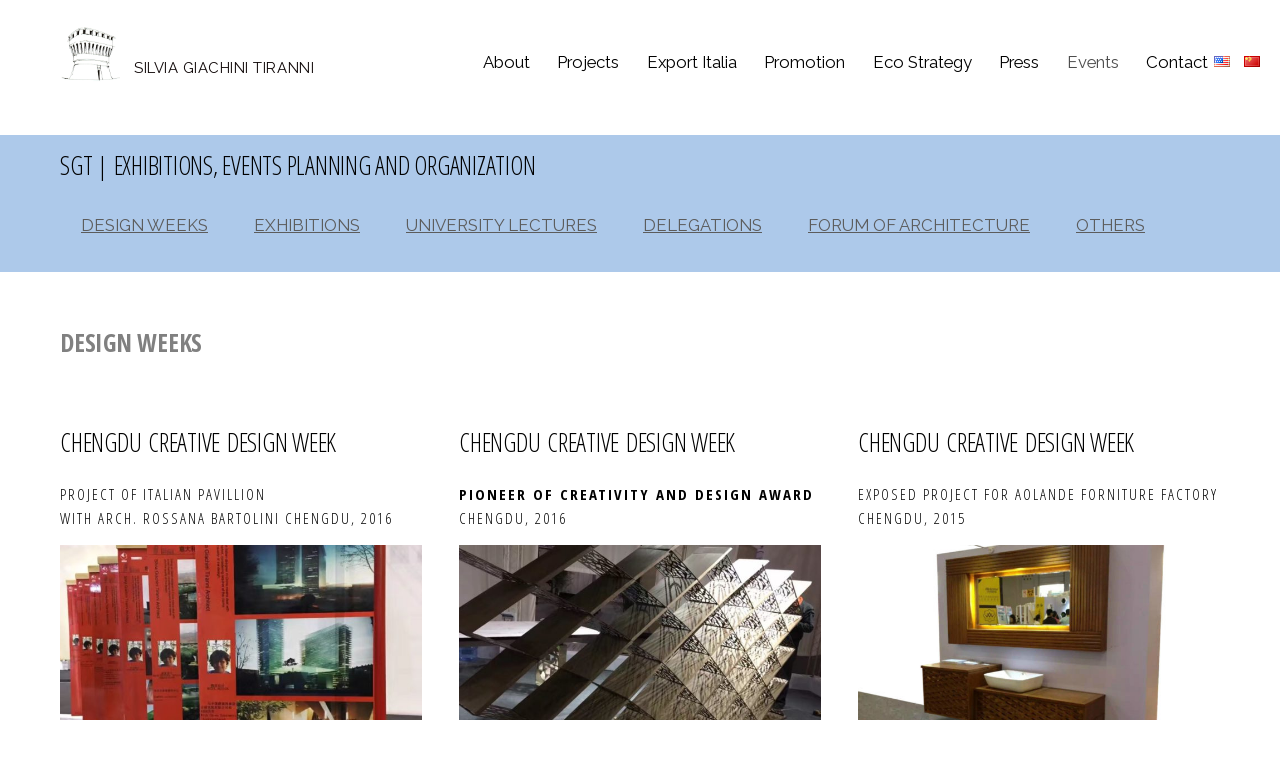

--- FILE ---
content_type: text/html; charset=UTF-8
request_url: https://sgtiranni.com/events/
body_size: 22543
content:

<!DOCTYPE html>
<html lang="en-US">

<head>
		<meta charset="UTF-8" />
	<!-- wp_head -->
	<script>(function(html){ html.className = html.className.replace(/\bno-js\b/,'js'); if (html.classList) { html.classList.add( 'js' ); } else { html.className += ' js'; } })(document.documentElement);</script><style type="text/css">.js.csstransitions .module.wow, .js.csstransitions .themify_builder_content .themify_builder_row.wow, .js.csstransitions .module_row.wow, .js.csstransitions .builder-posts-wrap > .post.wow, .js.csstransitions .fly-in > .post, .js.csstransitions .fly-in .row_inner > .tb-column, .js.csstransitions .fade-in > .post, .js.csstransitions .fade-in .row_inner > .tb-column, .js.csstransitions .slide-up > .post, .js.csstransitions .slide-up .row_inner > .tb-column { visibility:hidden; }</style><title>Events &#8211; SGT</title>
<link rel='dns-prefetch' href='//fonts.googleapis.com' />
<link rel='dns-prefetch' href='//s.w.org' />
<link rel="alternate" type="application/rss+xml" title="SGT &raquo; Feed" href="https://sgtiranni.com/en/feed/" />
<link rel="alternate" type="application/rss+xml" title="SGT &raquo; Comments Feed" href="https://sgtiranni.com/en/comments/feed/" />
		<script type="text/javascript">
			window._wpemojiSettings = {"baseUrl":"https:\/\/s.w.org\/images\/core\/emoji\/13.0.0\/72x72\/","ext":".png","svgUrl":"https:\/\/s.w.org\/images\/core\/emoji\/13.0.0\/svg\/","svgExt":".svg","source":{"concatemoji":"https:\/\/sgtiranni.com\/wp-includes\/js\/wp-emoji-release.min.js?ver=5.5.17"}};
			!function(e,a,t){var n,r,o,i=a.createElement("canvas"),p=i.getContext&&i.getContext("2d");function s(e,t){var a=String.fromCharCode;p.clearRect(0,0,i.width,i.height),p.fillText(a.apply(this,e),0,0);e=i.toDataURL();return p.clearRect(0,0,i.width,i.height),p.fillText(a.apply(this,t),0,0),e===i.toDataURL()}function c(e){var t=a.createElement("script");t.src=e,t.defer=t.type="text/javascript",a.getElementsByTagName("head")[0].appendChild(t)}for(o=Array("flag","emoji"),t.supports={everything:!0,everythingExceptFlag:!0},r=0;r<o.length;r++)t.supports[o[r]]=function(e){if(!p||!p.fillText)return!1;switch(p.textBaseline="top",p.font="600 32px Arial",e){case"flag":return s([127987,65039,8205,9895,65039],[127987,65039,8203,9895,65039])?!1:!s([55356,56826,55356,56819],[55356,56826,8203,55356,56819])&&!s([55356,57332,56128,56423,56128,56418,56128,56421,56128,56430,56128,56423,56128,56447],[55356,57332,8203,56128,56423,8203,56128,56418,8203,56128,56421,8203,56128,56430,8203,56128,56423,8203,56128,56447]);case"emoji":return!s([55357,56424,8205,55356,57212],[55357,56424,8203,55356,57212])}return!1}(o[r]),t.supports.everything=t.supports.everything&&t.supports[o[r]],"flag"!==o[r]&&(t.supports.everythingExceptFlag=t.supports.everythingExceptFlag&&t.supports[o[r]]);t.supports.everythingExceptFlag=t.supports.everythingExceptFlag&&!t.supports.flag,t.DOMReady=!1,t.readyCallback=function(){t.DOMReady=!0},t.supports.everything||(n=function(){t.readyCallback()},a.addEventListener?(a.addEventListener("DOMContentLoaded",n,!1),e.addEventListener("load",n,!1)):(e.attachEvent("onload",n),a.attachEvent("onreadystatechange",function(){"complete"===a.readyState&&t.readyCallback()})),(n=t.source||{}).concatemoji?c(n.concatemoji):n.wpemoji&&n.twemoji&&(c(n.twemoji),c(n.wpemoji)))}(window,document,window._wpemojiSettings);
		</script>
		<style type="text/css">
img.wp-smiley,
img.emoji {
	display: inline !important;
	border: none !important;
	box-shadow: none !important;
	height: 1em !important;
	width: 1em !important;
	margin: 0 .07em !important;
	vertical-align: -0.1em !important;
	background: none !important;
	padding: 0 !important;
}
</style>
	<link rel='stylesheet' id='themify-builder-style-css'  href='https://sgtiranni.com/wp-content/themes/themify-ultra/themify/themify-builder/css/themify-builder-style.css?ver=2.7.2' type='text/css' media='all' />
<link rel='stylesheet' id='wp-block-library-css'  href='https://sgtiranni.com/wp-includes/css/dist/block-library/style.min.css?ver=5.5.17' type='text/css' media='all' />
<link rel='stylesheet' id='tt-easy-google-fonts-css'  href='https://fonts.googleapis.com/css?family=Open+Sans+Condensed%3A300&#038;subset=latin%2Call&#038;ver=5.5.17' type='text/css' media='all' />
<link rel='stylesheet' id='themify-framework-css'  href='https://sgtiranni.com/wp-content/themes/themify-ultra/themify/css/themify.framework.css?ver=2.7.2' type='text/css' media='all' />
<link rel='stylesheet' id='google-fonts-css'  href='https://fonts.googleapis.com/css?family=Open+Sans%3A300italic%2C400italic%2C600italic%2C700italic%2C400%2C300%2C600%2C700%7CSorts+Mill+Goudy%3A400%2C400italic%7CRaleway%3A400%2C300%2C500%2C700&#038;ver=5.5.17' type='text/css' media='all' />
<link rel='stylesheet' id='themify-icons-css'  href='https://sgtiranni.com/wp-content/themes/themify-ultra/themify/themify-icons/themify-icons.css?ver=2.7.2' type='text/css' media='all' />
<link rel='stylesheet' id='theme-style-css'  href='https://sgtiranni.com/wp-content/themes/themify-ultra/style.css?ver=1.4.2' type='text/css' media='all' />
<link rel='stylesheet' id='themify-media-queries-css'  href='https://sgtiranni.com/wp-content/themes/themify-ultra/media-queries.css?ver=1.4.2' type='text/css' media='all' />
<link rel='stylesheet' id='theme-font-sans-serif-css'  href='https://sgtiranni.com/wp-content/themes/themify-ultra/styles/theme-font-sans-serif.css?ver=5.5.17' type='text/css' media='all' />
<link rel='stylesheet' id='header-horizontal-css'  href='https://sgtiranni.com/wp-content/themes/themify-ultra/styles/header-horizontal.css?ver=5.5.17' type='text/css' media='all' />
<link rel='stylesheet' id='themify-icon-font-css'  href='https://sgtiranni.com/wp-content/themes/themify-ultra/themify/fontawesome/css/font-awesome.min.css?ver=2.7.2' type='text/css' media='all' />
<link rel='stylesheet' id='themify-customize-css'  href='https://sgtiranni.com/wp-content/uploads/themify-customizer.css?ver=16.07.28.15.52.19' type='text/css' media='all' />
<link rel='stylesheet' id='themify-builder-26-generated-css'  href='https://sgtiranni.com/wp-content/uploads/themify-css/themify-builder-26-generated.css?ver=23.08.24.07.53.56' type='text/css' media='all' />
<link rel='stylesheet' id='builder-google-fonts-css'  href='https://fonts.googleapis.com/css?family=Open+Sans+Condensed%7COpen+Sans+Condensed%7COpen+Sans+Condensed%7COpen+Sans+Condensed%7COpen+Sans+Condensed%7COpen+Sans+Condensed%7COpen+Sans+Condensed&#038;ver=5.5.17' type='text/css' media='all' />
<script type='text/javascript' src='https://sgtiranni.com/wp-includes/js/jquery/jquery.js?ver=1.12.4-wp' id='jquery-core-js'></script>
<link rel="https://api.w.org/" href="https://sgtiranni.com/wp-json/" /><link rel="alternate" type="application/json" href="https://sgtiranni.com/wp-json/wp/v2/pages/26" /><link rel="EditURI" type="application/rsd+xml" title="RSD" href="https://sgtiranni.com/xmlrpc.php?rsd" />
<link rel="wlwmanifest" type="application/wlwmanifest+xml" href="https://sgtiranni.com/wp-includes/wlwmanifest.xml" /> 
<meta name="generator" content="WordPress 5.5.17" />
<link rel="canonical" href="https://sgtiranni.com/events/" />
<link rel='shortlink' href='https://sgtiranni.com/?p=26' />
<link rel="alternate" type="application/json+oembed" href="https://sgtiranni.com/wp-json/oembed/1.0/embed?url=https%3A%2F%2Fsgtiranni.com%2Fevents%2F" />
<link rel="alternate" type="text/xml+oembed" href="https://sgtiranni.com/wp-json/oembed/1.0/embed?url=https%3A%2F%2Fsgtiranni.com%2Fevents%2F&#038;format=xml" />
<link href='https://fonts.googleapis.com/css?family=Open+Sans+Condensed:300,300italic,700' rel='stylesheet' type='text/css'>



<link href="https://sgtiranni.com/wp-content/uploads/2016/05/Logo-Tiranni-1.jpg" rel="shortcut icon" /> 



	<!-- media-queries.js -->
	<!--[if lt IE 9]>
		<script src="https://sgtiranni.com/wp-content/themes/themify-ultra/js/respond.js"></script>
	<![endif]-->

	<!-- html5.js -->
	<!--[if lt IE 9]>
		<script src="https://html5shim.googlecode.com/svn/trunk/html5.js"></script>
	<![endif]-->
	

<meta name="viewport" content="width=device-width, initial-scale=1, maximum-scale=1, minimum-scale=1, user-scalable=no">


	<!--[if lt IE 9]>
	<script src="https://s3.amazonaws.com/nwapi/nwmatcher/nwmatcher-1.2.5-min.js"></script>
	<script type="text/javascript" src="https://cdnjs.cloudflare.com/ajax/libs/selectivizr/1.0.2/selectivizr-min.js"></script>
	<![endif]-->
	

	<style>
	@-webkit-keyframes themifyAnimatedBG {
		0% { background-color: #33baab; }
100% { background-color: #e33b9e; }
50% { background-color: #4961d7; }
33.333333333333% { background-color: #2ea85c; }
25% { background-color: #2bb8ed; }
20% { background-color: #dd5135; }

	}
	@keyframes themifyAnimatedBG {
		0% { background-color: #33baab; }
100% { background-color: #e33b9e; }
50% { background-color: #4961d7; }
33.333333333333% { background-color: #2ea85c; }
25% { background-color: #2bb8ed; }
20% { background-color: #dd5135; }

	}
	.themify_builder_row.animated-bg {
		-webkit-animation: themifyAnimatedBG 30000ms infinite alternate;
		animation: themifyAnimatedBG 30000ms infinite alternate;
	};
	</style>
	
					<!-- equalcolumn-ie-fix.js -->
					<!--[if IE 9]>
						<script src="https://sgtiranni.com/wp-content/themes/themify-ultra/themify/themify-builder/js/equalcolumn-ie-fix.js"></script>
					<![endif]-->
					<script type="text/javascript">                    function isSupportTransition() {
                    var b = document.body || document.documentElement,
                    s = b.style,
                    p = 'transition';

                    if (typeof s[p] == 'string') { return true; }

                    // Tests for vendor specific prop
                    var v = ['Moz', 'webkit', 'Webkit', 'Khtml', 'O', 'ms'];
                    p = p.charAt(0).toUpperCase() + p.substr(1);

                    for (var i=0; i<v.length; i++) {
                        if (typeof s[v[i] + p] == 'string') { return true; }
                        }
                        return false;
                        }
                        if ( isSupportTransition() ) {
                        document.documentElement.className += " csstransitions";	
                        }
                        </script><style type="text/css">.recentcomments a{display:inline !important;padding:0 !important;margin:0 !important;}</style><link rel="alternate" href="https://sgtiranni.com/events/" hreflang="en" />
<link rel="alternate" href="https://sgtiranni.com/%e5%85%ac%e5%8f%b8%e6%b4%bb%e5%8a%a8/" hreflang="zh" />
<style id="tt-easy-google-font-styles" type="text/css">p { }
h1 { font-size: 36px; }
h2 { font-family: 'Open Sans Condensed'; font-size: 35px; font-style: normal; font-weight: 300; }
h3 { font-family: 'Open Sans Condensed'; font-size: 25px; font-style: normal; font-weight: 300; text-decoration: none; text-transform: uppercase; }
h4 { font-family: 'Open Sans Condensed'; font-size: 15px; font-style: normal; font-weight: 300; letter-spacing: 2px; text-decoration: none; }
h5 { }
h6 { }
h3,h1,h2,h4,h5,h6 { }
</style>
</head>

<body class="page-template-default page page-id-26 skin-default webkit not-ie full_width sidebar-none no-home no-touch themify_lightboxed_images header-horizontal no-fixed-header default theme-font-sans-serif social-widget-off rss-off search-off header-widgets-off  filter-hover-none filter-featured-only masonry-enabled skin-styles">


<div id="pagewrap" class="hfeed site">

			<div id="headerwrap"   >

			
			<a id="menu-icon" href="#mobile-menu"></a>

			<header id="header" class="pagewidth clearfix" itemscope="itemscope" itemtype="https://schema.org/WPHeader">

	            
	            <div class="header-bar">
		            						<div id="site-logo"><a href="https://sgtiranni.com/home" title="SGT"><img src="https://sgtiranni.com/wp-content/uploads/2016/05/Logo-Tiranni-1.jpg" alt="SGT" title="SGT" /><span style="display: none;">SGT</span></a></div>					
											<div id="site-description" class="site-description"><span>SILVIA GIACHINI TIRANNI</span></div>									</div>
				<!-- /.header-bar -->

									<div id="mobile-menu" class="sidemenu sidemenu-off">

						
						
													<nav id="main-nav-wrap" itemscope="itemscope" itemtype="https://schema.org/SiteNavigationElement">
								<ul id="main-nav" class="main-nav"><li id='menu-item-32' class="menu-item menu-item-type-post_type menu-item-object-page"><a  href="https://sgtiranni.com/about/">About</a> </li>
<li id='menu-item-33' class="menu-item menu-item-type-post_type menu-item-object-page menu-item-has-children has-sub-menu has-sub-menu"><a  href="https://sgtiranni.com/projects/">Projects</a> 
<ul class="sub-menu">
<li id='menu-item-109' class="menu-item menu-item-type-post_type menu-item-object-page"><a  href="https://sgtiranni.com/urbanplanning/">Green Urban Planning</a> </li>
<li id='menu-item-82' class="menu-item menu-item-type-post_type menu-item-object-page"><a  href="https://sgtiranni.com/architecture/">Green Architecture</a> </li>
<li id='menu-item-46' class="menu-item menu-item-type-post_type menu-item-object-page"><a  href="https://sgtiranni.com/interior-design/">Eco – Interior Design</a> </li>
<li id='menu-item-48' class="menu-item menu-item-type-post_type menu-item-object-page"><a  href="https://sgtiranni.com/landscape/">Landscape</a> </li>
<li id='menu-item-45' class="menu-item menu-item-type-post_type menu-item-object-page"><a  href="https://sgtiranni.com/industrial-design/">Industrial Design</a> </li>
<li id='menu-item-512' class="menu-item menu-item-type-post_type menu-item-object-page"><a  href="https://sgtiranni.com/renovation/">Renovation</a> </li>
</ul>
</li>
<li id='menu-item-845' class="menu-item menu-item-type-post_type menu-item-object-page menu-item-has-children has-sub-menu has-sub-menu"><a  href="https://sgtiranni.com/export-italia/">Export Italia</a> 
<ul class="sub-menu">
<li id='menu-item-844' class="menu-item menu-item-type-post_type menu-item-object-page"><a  href="https://sgtiranni.com/italy-food-beverages-excellences/">Italy food &#038; beverages excellences</a> </li>
<li id='menu-item-854' class="menu-item menu-item-type-post_type menu-item-object-page"><a  href="https://sgtiranni.com/internazionalizzazione-delle-imprese-di-architettura/">Internazionalizzazione delle imprese di architettura</a> </li>
</ul>
</li>
<li id='menu-item-685' class="menu-item menu-item-type-post_type menu-item-object-page"><a  href="https://sgtiranni.com/promotion/">Promotion</a> </li>
<li id='menu-item-426' class="menu-item menu-item-type-post_type menu-item-object-page"><a  href="https://sgtiranni.com/eco-strategy/">Eco Strategy</a> </li>
<li id='menu-item-258' class="menu-item menu-item-type-post_type menu-item-object-page"><a  href="https://sgtiranni.com/press/">Press</a> </li>
<li id='menu-item-31' class="menu-item menu-item-type-post_type menu-item-object-page current-menu-item page_item page-item-26 current_page_item"><a  href="https://sgtiranni.com/events/">Events</a> </li>
<li id='menu-item-30' class="menu-item menu-item-type-post_type menu-item-object-page"><a  href="https://sgtiranni.com/contact/">Contact</a> </li>
</ul>								<!-- /#main-nav -->
							</nav>
							<!-- /#main-nav-wrap -->
						
						
						<a id="menu-icon-close" href="#"></a>
					</div>
					<!-- /#mobile-menu -->
				
				
				
			</header>
			<!-- /#header -->

	        
		</div>
		<!-- /#headerwrap -->
	
	<div id="body" class="clearfix">

		

<!-- layout-container -->
<div id="layout" class="pagewidth clearfix">

		<!-- content -->
	<div id="content" class="clearfix">
    	
		
							<div id="page-26" class="type-page">

			<!-- page-title -->
						<!-- /page-title -->

			<div class="page-content entry-content">

				
				<div id="themify_builder_content-26" data-postid="26" class="themify_builder_content themify_builder_content-26 themify_builder themify_builder_front">

	
                <!-- module_row -->
                <div data-gutter="gutter-default" class="themify_builder_row themify_builder_26_row module_row module_row_0 clearfix gutter-default"                      data-equal-column-height="">

                    
                    
                    <div class="row_inner_wrapper">
                        <div class="row_inner">

                            
                            
                                
                                        <div class="col-full first tb-column  tb_26_column module_column_0 module_column" >

                                            
                                            
                                            <div class="tb-column-inner">

                                                
                                                
                                                    
<!-- module text -->
<div id="text-26-0-0-1" class="module module-text text-26-0-0-1   ">
	
	
	<h3>SGT | EXHIBITIONS, EVENTS PLANNING AND ORGANIZATION</h3>
	</div>
<!-- /module text -->


    <!-- module menu -->
    <div id="menu-26-0-0-2" class="module module-menu menu-26-0-0-2  ">
        
        <div class="menu-events-container"><ul id="menu-events" class="ui nav menu-bar transparent rounded"><li id="menu-item-473" class="menu-item menu-item-type-custom menu-item-object-custom menu-item-473"><a href="#designweeks">DESIGN WEEKS</a></li>
<li id="menu-item-478" class="menu-item menu-item-type-custom menu-item-object-custom menu-item-478"><a href="#exhibitions">EXHIBITIONS</a></li>
<li id="menu-item-733" class="menu-item menu-item-type-custom menu-item-object-custom menu-item-733"><a href="#universitylectures">UNIVERSITY LECTURES</a></li>
<li id="menu-item-479" class="menu-item menu-item-type-custom menu-item-object-custom menu-item-479"><a href="#delegations">DELEGATIONS</a></li>
<li id="menu-item-480" class="menu-item menu-item-type-custom menu-item-object-custom menu-item-480"><a href="#forum">FORUM OF ARCHITECTURE</a></li>
<li id="menu-item-732" class="menu-item menu-item-type-custom menu-item-object-custom menu-item-732"><a href="#others">OTHERS</a></li>
</ul></div>    </div>
    <!-- /module menu -->


                                                    </div>
                                                    <!-- /.tb-column-inner -->
                                                                                                </div>
                                            <!-- /.tb-column -->
                                        
                                    
                                    
                                
                            </div>
                            <!-- /row_inner -->
                        </div>
                        <!-- /row_inner_wrapper -->
                    </div>
                    <!-- /module_row -->
                    

                <!-- module_row -->
                <div data-gutter="gutter-default" class="themify_builder_row themify_builder_26_row module_row module_row_1 clearfix gutter-default tb_section-designweeks"                      data-equal-column-height="">

                    
                    
                    <div class="row_inner_wrapper">
                        <div class="row_inner">

                            
                            
                                
                                        <div class="col-full first tb-column  tb_26_column module_column_0 module_column" >

                                            
                                            
                                            <div class="tb-column-inner">

                                                
                                                
                                                    
<!-- module text -->
<div id="text-26-1-0-1" class="module module-text text-26-1-0-1   ">
	
	
	<h3 id="page-title" class="title"><span style="color: #808080;"><strong>Design Weeks</strong></span></h3>
	</div>
<!-- /module text -->

                                                    </div>
                                                    <!-- /.tb-column-inner -->
                                                                                                </div>
                                            <!-- /.tb-column -->
                                        
                                    
                                    
                                
                            </div>
                            <!-- /row_inner -->
                        </div>
                        <!-- /row_inner_wrapper -->
                    </div>
                    <!-- /module_row -->
                    

                <!-- module_row -->
                <div data-gutter="gutter-default" class="themify_builder_row themify_builder_26_row module_row module_row_2 clearfix gutter-default tb_section-designweeks"                      data-equal-column-height="">

                    
                    
                    <div class="row_inner_wrapper">
                        <div class="row_inner">

                            
                            
                                
                                        <div class="col3-1 first tb-column  tb_26_column module_column_0 module_column" >

                                            
                                            
                                            <div class="tb-column-inner">

                                                
                                                
                                                    
<!-- module text -->
<div id="text-26-2-0-1" class="module module-text text-26-2-0-1   ">
	
	
	<h3 class="title">Chengdu Creative Design Week</h3>
<h4>Project of Italian Pavillion<br />
with arch. Rossana Bartolini Chengdu, 2016</h4>

	</div>
<!-- /module text -->

    <!-- module gallery -->
    <div id="gallery-26-2-0-2" class="module module-gallery gallery-26-2-0-2 gallery gallery-columns-4 layout-lightboxed    ">

        
        		<dl class="gallery-item" style="">
			<dt class="gallery-icon"><a href="https://sgtiranni.com/wp-content/uploads/2017/01/IMG_3468.jpg" title="img_3468"><img src="http://sgtiranni.com/wp-content/uploads/2017/01/IMG_3470-768x1024-650x400.jpg" width="650" height="400" class=" wp-image-658" title="img_3470" alt="Events" /></a></dt>
		</dl>

			<dl class="gallery-item" style="display: none;">
			<dt class="gallery-icon"><a href="https://sgtiranni.com/wp-content/uploads/2017/01/IMG_3470.jpg" title="img_3470">960</a></dt>
		</dl>

			<dl class="gallery-item" style="display: none;">
			<dt class="gallery-icon"><a href="https://sgtiranni.com/wp-content/uploads/2017/01/IMG_3475.jpg" title="img_3475">1280</a></dt>
		</dl>

			<dl class="gallery-item" style="display: none;">
			<dt class="gallery-icon"><a href="https://sgtiranni.com/wp-content/uploads/2017/01/IMG_3472.jpg" title="img_3472">1280</a></dt>
		</dl>

			<dl class="gallery-item" style="display: none;">
			<dt class="gallery-icon"><a href="https://sgtiranni.com/wp-content/uploads/2017/01/IMG_3474.jpg" title="img_3474">1280</a></dt>
		</dl>

			<dl class="gallery-item" style="display: none;">
			<dt class="gallery-icon"><a href="https://sgtiranni.com/wp-content/uploads/2017/01/IMG_3478.jpg" title="img_3478">1280</a></dt>
		</dl>

			<dl class="gallery-item" style="display: none;">
			<dt class="gallery-icon"><a href="https://sgtiranni.com/wp-content/uploads/2017/01/IMG_3466.jpg" title="img_3466">1280</a></dt>
		</dl>

	
    </div>
    <!-- /module gallery -->


                                                    </div>
                                                    <!-- /.tb-column-inner -->
                                                                                                </div>
                                            <!-- /.tb-column -->
                                        
                                        <div class="col3-1 middle tb-column  tb_26_column module_column_1 module_column" >

                                            
                                            
                                            <div class="tb-column-inner">

                                                
                                                
                                                    
<!-- module text -->
<div id="text-26-2-1-1" class="module module-text text-26-2-1-1   ">
	
	
	<h3 class="title">Chengdu Creative Design Week</h3><h4><strong>Pioneer of creativity and design award</strong><br /> Chengdu, 2016</h4>
	</div>
<!-- /module text -->

    <!-- module gallery -->
    <div id="gallery-26-2-1-2" class="module module-gallery gallery-26-2-1-2 gallery gallery-columns-4 layout-lightboxed    ">

        
        		<dl class="gallery-item" style="">
			<dt class="gallery-icon"><a href="https://sgtiranni.com/wp-content/uploads/2017/01/IMG_3476.jpg" title="img_3476"><img src="http://sgtiranni.com/wp-content/uploads/2017/01/IMG_3476-1024x576-650x400.jpg" width="650" height="400" class=" wp-image-668" title="img_3476" alt="Events" /></a></dt>
		</dl>

			<dl class="gallery-item" style="display: none;">
			<dt class="gallery-icon"><a href="https://sgtiranni.com/wp-content/uploads/2017/01/IMG_3471.jpg" title="img_3471">960</a></dt>
		</dl>

			<dl class="gallery-item" style="display: none;">
			<dt class="gallery-icon"><a href="https://sgtiranni.com/wp-content/uploads/2017/01/IMG_3469.jpg" title="img_3469">600</a></dt>
		</dl>

			<dl class="gallery-item" style="display: none;">
			<dt class="gallery-icon"><a href="https://sgtiranni.com/wp-content/uploads/2017/01/IMG_3479.jpg" title="img_3479">1280</a></dt>
		</dl>

			<dl class="gallery-item" style="display: none;">
			<dt class="gallery-icon"><a href="https://sgtiranni.com/wp-content/uploads/2017/01/IMG_3467.jpg" title="img_3467">1280</a></dt>
		</dl>

			<dl class="gallery-item" style="display: none;">
			<dt class="gallery-icon"><a href="https://sgtiranni.com/wp-content/uploads/2017/01/IMG_3473.jpg" title="img_3473">960</a></dt>
		</dl>

	
    </div>
    <!-- /module gallery -->


                                                    </div>
                                                    <!-- /.tb-column-inner -->
                                                                                                </div>
                                            <!-- /.tb-column -->
                                        
                                        <div class="col3-1 last tb-column  tb_26_column module_column_2 module_column" >

                                            
                                            
                                            <div class="tb-column-inner">

                                                
                                                
                                                    
<!-- module text -->
<div id="text-26-2-2-1" class="module module-text text-26-2-2-1   ">
	
	
	<h3 class="title">Chengdu Creative Design Week</h3>
<h4>Exposed project FOR AOLANDE FORNITURE FACTORY<br />
Chengdu, 2015</h4>

	</div>
<!-- /module text -->

    <!-- module gallery -->
    <div id="gallery-26-2-2-2" class="module module-gallery gallery-26-2-2-2 gallery gallery-columns-4 layout-lightboxed    ">

        
        		<dl class="gallery-item" style="">
			<dt class="gallery-icon"><a href="https://sgtiranni.com/wp-content/uploads/2016/05/bagni.jpg" title="BATHROOM EXPOSED IN CHENGDU DESIGN WEEK 2015"><img src="http://sgtiranni.com/wp-content/uploads/2016/05/bagni-1024x768-650x400.jpg" width="650" height="400" class=" wp-image-193" title="BATHROOM EXPOSED IN CHENGDU DESIGN WEEK 2015" alt="Events" /></a></dt>
		</dl>

			<dl class="gallery-item" style="display: none;">
			<dt class="gallery-icon"><a href="https://sgtiranni.com/wp-content/uploads/2016/05/bagni2.jpg" title="BATHROOM EXPOSED IN CHENGDU DESIGN WEEK 2015">1714</a></dt>
		</dl>

	
    </div>
    <!-- /module gallery -->


                                                    </div>
                                                    <!-- /.tb-column-inner -->
                                                                                                </div>
                                            <!-- /.tb-column -->
                                        
                                    
                                    
                                
                            </div>
                            <!-- /row_inner -->
                        </div>
                        <!-- /row_inner_wrapper -->
                    </div>
                    <!-- /module_row -->
                    

                <!-- module_row -->
                <div data-gutter="gutter-default" class="themify_builder_row themify_builder_26_row module_row module_row_3 clearfix gutter-default"                      data-equal-column-height="">

                    
                    
                    <div class="row_inner_wrapper">
                        <div class="row_inner">

                            
                            
                                
                                        <div class="col3-1 first tb-column  tb_26_column module_column_0 module_column" >

                                            
                                            
                                            <div class="tb-column-inner">

                                                
                                                
                                                    
<!-- module text -->
<div id="text-26-3-0-1" class="module module-text text-26-3-0-1   ">
	
	
	<h3 id="page-title" class="title">Chengdu Creative Design Week</h3><h4><strong>winner GOLDEN PRICE FOR ARCHITECTURE</strong><br />Chengdu, 2014</h4>
	</div>
<!-- /module text -->

    <!-- module gallery -->
    <div id="gallery-26-3-0-2" class="module module-gallery gallery-26-3-0-2 gallery gallery-columns-4 layout-lightboxed    ">

        
        		<dl class="gallery-item" style="">
			<dt class="gallery-icon"><a href="https://sgtiranni.com/wp-content/uploads/2016/06/IMG_8197.jpg" title="CHENGDU CREATIVE DESIGN WEEK 2014"><img src="http://sgtiranni.com/wp-content/uploads/2016/06/IMG_8249-1024x768-650x400.jpg" width="650" height="400" class=" wp-image-418" title="CHENGDU CREATIVE DESIGN WEEK 2014" alt="Events" /></a></dt>
		</dl>

			<dl class="gallery-item" style="display: none;">
			<dt class="gallery-icon"><a href="https://sgtiranni.com/wp-content/uploads/2016/06/IMG_8205.jpg" title="CHENGDU CREATIVE DESIGN WEEK 2014">3264</a></dt>
		</dl>

			<dl class="gallery-item" style="display: none;">
			<dt class="gallery-icon"><a href="https://sgtiranni.com/wp-content/uploads/2016/06/IMG_8209.jpg" title="CHENGDU CREATIVE DESIGN WEEK 2014">2611</a></dt>
		</dl>

			<dl class="gallery-item" style="display: none;">
			<dt class="gallery-icon"><a href="https://sgtiranni.com/wp-content/uploads/2016/06/IMG_8230.jpg" title="CHENGDU CREATIVE DESIGN WEEK 2014">2611</a></dt>
		</dl>

			<dl class="gallery-item" style="display: none;">
			<dt class="gallery-icon"><a href="https://sgtiranni.com/wp-content/uploads/2016/06/IMG_8237.jpg" title="CHENGDU CREATIVE DESIGN WEEK 2014">2611</a></dt>
		</dl>

			<dl class="gallery-item" style="display: none;">
			<dt class="gallery-icon"><a href="https://sgtiranni.com/wp-content/uploads/2016/06/IMG_8249.jpg" title="CHENGDU CREATIVE DESIGN WEEK 2014">2611</a></dt>
		</dl>

			<dl class="gallery-item" style="display: none;">
			<dt class="gallery-icon"><a href="https://sgtiranni.com/wp-content/uploads/2016/06/IMG_8266.jpg" title="CHENGDU CREATIVE DESIGN WEEK 2014">2611</a></dt>
		</dl>

			<dl class="gallery-item" style="display: none;">
			<dt class="gallery-icon"><a href="https://sgtiranni.com/wp-content/uploads/2016/06/IMG_8273.jpg" title="CHENGDU CREATIVE DESIGN WEEK 2014">2611</a></dt>
		</dl>

			<dl class="gallery-item" style="display: none;">
			<dt class="gallery-icon"><a href="https://sgtiranni.com/wp-content/uploads/2016/06/IMG_8278.jpg" title="CHENGDU CREATIVE DESIGN WEEK 2014">2611</a></dt>
		</dl>

			<dl class="gallery-item" style="display: none;">
			<dt class="gallery-icon"><a href="https://sgtiranni.com/wp-content/uploads/2016/06/3.jpg" title="CHENGDU CREATIVE DESIGN WEEK 2014">2351</a></dt>
		</dl>

	
    </div>
    <!-- /module gallery -->


                                                    </div>
                                                    <!-- /.tb-column-inner -->
                                                                                                </div>
                                            <!-- /.tb-column -->
                                        
                                        <div class="col3-1 middle tb-column  tb_26_column module_column_1 module_column" >

                                            
                                            
                                            <div class="tb-column-inner">

                                                
                                                
                                                    
<!-- module text -->
<div id="text-26-3-1-1" class="module module-text text-26-3-1-1   ">
	
	
	<h3 id="page-title" class="title">Beijing Design Week</h3><h4 class="title">with Devil D&#8217;angelo, exposed project<br />Beijing, 2013</h4>
	</div>
<!-- /module text -->

    <!-- module gallery -->
    <div id="gallery-26-3-1-2" class="module module-gallery gallery-26-3-1-2 gallery gallery-columns-4 layout-lightboxed    ">

        
        		<dl class="gallery-item" style="">
			<dt class="gallery-icon"><a href="https://sgtiranni.com/wp-content/uploads/2016/05/2-3.jpg" title="BEIJING DESIGN WEEK 2013"><img src="http://sgtiranni.com/wp-content/uploads/2016/05/4-1-1024x517-650x400.jpg" width="650" height="400" class=" wp-image-384" title="BEIJING DESIGN WEEK 2013" alt="Events" /></a></dt>
		</dl>

			<dl class="gallery-item" style="display: none;">
			<dt class="gallery-icon"><a href="https://sgtiranni.com/wp-content/uploads/2016/05/3-4.png" title="BEIJING DESIGN WEEK 2013">717</a></dt>
		</dl>

			<dl class="gallery-item" style="display: none;">
			<dt class="gallery-icon"><a href="https://sgtiranni.com/wp-content/uploads/2016/05/4-1.jpg" title="BEIJING DESIGN WEEK 2013">1135</a></dt>
		</dl>

			<dl class="gallery-item" style="display: none;">
			<dt class="gallery-icon"><a href="https://sgtiranni.com/wp-content/uploads/2016/05/DSC04376.jpg" title="BEIJING DESIGN WEEK 2013">2612</a></dt>
		</dl>

			<dl class="gallery-item" style="display: none;">
			<dt class="gallery-icon"><a href="https://sgtiranni.com/wp-content/uploads/2016/05/DSC04438.jpg" title="BEIJING DESIGN WEEK 2013">2285</a></dt>
		</dl>

			<dl class="gallery-item" style="display: none;">
			<dt class="gallery-icon"><a href="https://sgtiranni.com/wp-content/uploads/2016/05/图形2.jpg" title="BEIJING DESIGN WEEK 2013">2319</a></dt>
		</dl>

	
    </div>
    <!-- /module gallery -->


                                                    </div>
                                                    <!-- /.tb-column-inner -->
                                                                                                </div>
                                            <!-- /.tb-column -->
                                        
                                        <div class="col3-1 last tb-column  tb_26_column module_column_2 module_column" >

                                            
                                            
                                            <div class="tb-column-inner">

                                                
                                                
                                                    
<!-- module text -->
<div id="text-26-3-2-1" class="module module-text text-26-3-2-1   ">
	
	
	<h3 class="title">Chengdu Creative Design Week</h3><h4><strong>CREATIVE PIONEER AWARD</strong><br />Chengdu, 2013</h4>
	</div>
<!-- /module text -->

    <!-- module gallery -->
    <div id="gallery-26-3-2-2" class="module module-gallery gallery-26-3-2-2 gallery gallery-columns-4 layout-lightboxed    ">

        
        		<dl class="gallery-item" style="">
			<dt class="gallery-icon"><a href="https://sgtiranni.com/wp-content/uploads/2016/05/tavoli5.png" title="TABLES EXPOSED IN CHENGDU CREATIVE DESIGN WEEK 2013 - BEST ENVIRONMENTAL FRIENDLY TECHNOLOGIC AWARD"><img src="http://sgtiranni.com/wp-content/uploads/2016/05/tavoli5-650x400.png" width="650" height="400" class=" wp-image-199" title="TABLES EXPOSED IN CHENGDU CREATIVE DESIGN WEEK 2013 &#8211; BEST ENVIRONMENTAL FRIENDLY TECHNOLOGIC AWARD" alt="Events" /></a></dt>
		</dl>

			<dl class="gallery-item" style="display: none;">
			<dt class="gallery-icon"><a href="https://sgtiranni.com/wp-content/uploads/2016/05/tavoli4.png" title="TABLES EXPOSED IN CHENGDU CREATIVE DESIGN WEEK 2013 - BEST ENVIRONMENTAL FRIENDLY TECHNOLOGIC AWARD">1020</a></dt>
		</dl>

			<dl class="gallery-item" style="display: none;">
			<dt class="gallery-icon"><a href="https://sgtiranni.com/wp-content/uploads/2016/05/tavoli3.png" title="TABLES EXPOSED IN CHENGDU CREATIVE DESIGN WEEK 2013 - BEST ENVIRONMENTAL FRIENDLY TECHNOLOGIC AWARD">294</a></dt>
		</dl>

			<dl class="gallery-item" style="display: none;">
			<dt class="gallery-icon"><a href="https://sgtiranni.com/wp-content/uploads/2016/05/tavoli2.png" title="TABLES EXPOSED IN CHENGDU CREATIVE DESIGN WEEK 2013">298</a></dt>
		</dl>

			<dl class="gallery-item" style="display: none;">
			<dt class="gallery-icon"><a href="https://sgtiranni.com/wp-content/uploads/2016/05/tavoli6.png" title="TABLES EXPOSED IN CHENGDU CREATIVE DESIGN WEEK 2013 - BEST ENVIRONMENTAL FRIENDLY TECHNOLOGIC AWARD">573</a></dt>
		</dl>

	
    </div>
    <!-- /module gallery -->


                                                    </div>
                                                    <!-- /.tb-column-inner -->
                                                                                                </div>
                                            <!-- /.tb-column -->
                                        
                                    
                                    
                                
                            </div>
                            <!-- /row_inner -->
                        </div>
                        <!-- /row_inner_wrapper -->
                    </div>
                    <!-- /module_row -->
                    

                <!-- module_row -->
                <div data-gutter="gutter-default" class="themify_builder_row themify_builder_26_row module_row module_row_4 clearfix gutter-default"                      data-equal-column-height="">

                    
                    
                    <div class="row_inner_wrapper">
                        <div class="row_inner">

                            
                            
                                
                                        <div class="col3-1 first tb-column  tb_26_column module_column_0 module_column" >

                                            
                                            
                                            <div class="tb-column-inner">

                                                
                                                
                                                    
<!-- module text -->
<div id="text-26-4-0-1" class="module module-text text-26-4-0-1   ">
	
	
	<h3 id="page-title" class="title">Beijing Design Week</h3>
<h4 class="title">with Devil D&#8217;angelo<br />
Beijing, 2012</h4>

	</div>
<!-- /module text -->

    <!-- module gallery -->
    <div id="gallery-26-4-0-2" class="module module-gallery gallery-26-4-0-2 gallery gallery-columns-4 layout-lightboxed    ">

        
        		<dl class="gallery-item" style="">
			<dt class="gallery-icon"><a href="https://sgtiranni.com/wp-content/uploads/2016/05/1-6.png" title="BEIJING DESIGN WEEK 2012"><img src="http://sgtiranni.com/wp-content/uploads/2016/05/1-6-1024x749-650x400.png" width="650" height="400" class=" wp-image-389" title="BEIJING DESIGN WEEK 2012" alt="Events" /></a></dt>
		</dl>

			<dl class="gallery-item" style="display: none;">
			<dt class="gallery-icon"><a href="https://sgtiranni.com/wp-content/uploads/2016/05/2-5.png" title="BEIJING DESIGN WEEK 2012">1094</a></dt>
		</dl>

			<dl class="gallery-item" style="display: none;">
			<dt class="gallery-icon"><a href="https://sgtiranni.com/wp-content/uploads/2016/05/3-5.png" title="BEIJING DESIGN WEEK 2012">562</a></dt>
		</dl>

	
    </div>
    <!-- /module gallery -->


                                                    </div>
                                                    <!-- /.tb-column-inner -->
                                                                                                </div>
                                            <!-- /.tb-column -->
                                        
                                        <div class="col3-1 middle tb-column empty-column tb_26_column module_column_1 module_column" >

                                            
                                            
                                            <div class="tb-column-inner">

                                                
                                                
                                                    &nbsp;
                                                    </div>
                                                    <!-- /.tb-column-inner -->
                                                                                                </div>
                                            <!-- /.tb-column -->
                                        
                                        <div class="col3-1 last tb-column empty-column tb_26_column module_column_2 module_column" >

                                            
                                            
                                            <div class="tb-column-inner">

                                                
                                                
                                                    &nbsp;
                                                    </div>
                                                    <!-- /.tb-column-inner -->
                                                                                                </div>
                                            <!-- /.tb-column -->
                                        
                                    
                                    
                                
                            </div>
                            <!-- /row_inner -->
                        </div>
                        <!-- /row_inner_wrapper -->
                    </div>
                    <!-- /module_row -->
                    

                <!-- module_row -->
                <div data-gutter="gutter-default" class="themify_builder_row themify_builder_26_row module_row module_row_5 clearfix gutter-default tb_section-exhibitions"                      data-equal-column-height="">

                    
                    
                    <div class="row_inner_wrapper">
                        <div class="row_inner">

                            
                            
                                
                                        <div class="col-full first tb-column  tb_26_column module_column_0 module_column" >

                                            
                                            
                                            <div class="tb-column-inner">

                                                
                                                
                                                    
<!-- module text -->
<div id="text-26-5-0-1" class="module module-text text-26-5-0-1   ">
	
	
	<h3 id="page-title" class="title"><span style="color: #808080;"><strong>Exhibitions & Events</strong></span></h3>
	</div>
<!-- /module text -->

                                                    </div>
                                                    <!-- /.tb-column-inner -->
                                                                                                </div>
                                            <!-- /.tb-column -->
                                        
                                    
                                    
                                
                            </div>
                            <!-- /row_inner -->
                        </div>
                        <!-- /row_inner_wrapper -->
                    </div>
                    <!-- /module_row -->
                    

                <!-- module_row -->
                <div data-gutter="gutter-default" class="themify_builder_row themify_builder_26_row module_row module_row_6 clearfix gutter-default"                      data-equal-column-height="">

                    
                    
                    <div class="row_inner_wrapper">
                        <div class="row_inner">

                            
                            
                                
                                        <div class="col3-1 first tb-column  tb_26_column module_column_0 module_column" >

                                            
                                            
                                            <div class="tb-column-inner">

                                                
                                                
                                                    
<!-- module text -->
<div id="text-26-6-0-1" class="module module-text text-26-6-0-1   ">
	
	
	<h3 id="page-title" class="title">The Similar Construction<br />
across Different Areas</h3>
<h4 class="title">Exhibition<br />
Chongqing, 2016</h4>

	</div>
<!-- /module text -->

    <!-- module gallery -->
    <div id="gallery-26-6-0-2" class="module module-gallery gallery-26-6-0-2 gallery gallery-columns-4 layout-lightboxed    ">

        
        		<dl class="gallery-item" style="">
			<dt class="gallery-icon"><a href="https://sgtiranni.com/wp-content/uploads/2016/06/2-1.jpg" title="The Similar Construction across Different Areas"><img src="http://sgtiranni.com/wp-content/uploads/2016/06/2-1-1024x768-650x400.jpg" width="650" height="400" class=" wp-image-457" title="The Similar Construction across Different Areas" alt="Events" /></a></dt>
		</dl>

			<dl class="gallery-item" style="display: none;">
			<dt class="gallery-icon"><a href="https://sgtiranni.com/wp-content/uploads/2016/06/1-1.jpg" title="The Similar Construction across Different Areas">640</a></dt>
		</dl>

			<dl class="gallery-item" style="display: none;">
			<dt class="gallery-icon"><a href="https://sgtiranni.com/wp-content/uploads/2016/06/4-1.jpg" title="The Similar Construction across Different Areas">2262</a></dt>
		</dl>

			<dl class="gallery-item" style="display: none;">
			<dt class="gallery-icon"><a href="https://sgtiranni.com/wp-content/uploads/2016/06/5.1.jpg" title="The Similar Construction across Different Areas">1280</a></dt>
		</dl>

			<dl class="gallery-item" style="display: none;">
			<dt class="gallery-icon"><a href="https://sgtiranni.com/wp-content/uploads/2016/06/6-1.jpg" title="The Similar Construction across Different Areas">2612</a></dt>
		</dl>

			<dl class="gallery-item" style="display: none;">
			<dt class="gallery-icon"><a href="https://sgtiranni.com/wp-content/uploads/2016/06/5-1.jpg" title="The Similar Construction across Different Areas">1280</a></dt>
		</dl>

			<dl class="gallery-item" style="display: none;">
			<dt class="gallery-icon"><a href="https://sgtiranni.com/wp-content/uploads/2016/06/7.jpg" title="The Similar Construction across Different Areas">2285</a></dt>
		</dl>

			<dl class="gallery-item" style="display: none;">
			<dt class="gallery-icon"><a href="https://sgtiranni.com/wp-content/uploads/2016/06/3-2.jpg" title="The Similar Construction across Different Areas">1280</a></dt>
		</dl>

			<dl class="gallery-item" style="display: none;">
			<dt class="gallery-icon"><a href="https://sgtiranni.com/wp-content/uploads/2016/06/9.jpg" title="The Similar Construction across Different Areas">2285</a></dt>
		</dl>

			<dl class="gallery-item" style="display: none;">
			<dt class="gallery-icon"><a href="https://sgtiranni.com/wp-content/uploads/2016/06/8.jpg" title="The Similar Construction across Different Areas">2285</a></dt>
		</dl>

	
    </div>
    <!-- /module gallery -->


                                                    </div>
                                                    <!-- /.tb-column-inner -->
                                                                                                </div>
                                            <!-- /.tb-column -->
                                        
                                        <div class="col3-1 middle tb-column  tb_26_column module_column_1 module_column" >

                                            
                                            
                                            <div class="tb-column-inner">

                                                
                                                
                                                    
<!-- module text -->
<div id="text-26-6-1-1" class="module module-text text-26-6-1-1   ">
	
	
	<h3 id="page-title" class="title">Green and  Low carbon<br />Emission Projects Achievements</h3><h4 class="title">exhibition<br />Chongqing, 2016</h4>
	</div>
<!-- /module text -->

    <!-- module gallery -->
    <div id="gallery-26-6-1-2" class="module module-gallery gallery-26-6-1-2 gallery gallery-columns-4 layout-lightboxed    ">

        
        		<dl class="gallery-item" style="">
			<dt class="gallery-icon"><a href="https://sgtiranni.com/wp-content/uploads/2016/06/1-2.jpg" title="Green and Low carbon Emission Projects Achievements Exhibition, Chongqing"><img src="http://sgtiranni.com/wp-content/uploads/2016/06/1-2-1024x768-650x400.jpg" width="650" height="400" class=" wp-image-472" title="Green and Low carbon Emission Projects Achievements Exhibition, Chongqing" alt="Events" /></a></dt>
		</dl>

			<dl class="gallery-item" style="display: none;">
			<dt class="gallery-icon"><a href="https://sgtiranni.com/wp-content/uploads/2016/06/LAN_9731.jpg" title="Green and Low carbon Emission Projects Achievements Exhibition, Chongqing">2424</a></dt>
		</dl>

			<dl class="gallery-item" style="display: none;">
			<dt class="gallery-icon"><a href="https://sgtiranni.com/wp-content/uploads/2016/06/3-3.jpg" title="Green and Low carbon Emission Projects Achievements Exhibition, Chongqing">2612</a></dt>
		</dl>

			<dl class="gallery-item" style="display: none;">
			<dt class="gallery-icon"><a href="https://sgtiranni.com/wp-content/uploads/2016/06/IMG_2695.jpg" title="Green and Low carbon Emission Projects Achievements Exhibition, Chongqing">2181</a></dt>
		</dl>

			<dl class="gallery-item" style="display: none;">
			<dt class="gallery-icon"><a href="https://sgtiranni.com/wp-content/uploads/2016/06/LAN_9171.jpg" title="Green and Low carbon Emission Projects Achievements Exhibition, Chongqing">5520</a></dt>
		</dl>

			<dl class="gallery-item" style="display: none;">
			<dt class="gallery-icon"><a href="https://sgtiranni.com/wp-content/uploads/2016/06/YAB_9129.jpg" title="Green and Low carbon Emission Projects Achievements Exhibition, Chongqing">2769</a></dt>
		</dl>

			<dl class="gallery-item" style="display: none;">
			<dt class="gallery-icon"><a href="https://sgtiranni.com/wp-content/uploads/2016/06/YAB_9418.jpg" title="Green and  Low carbon Emission Projects Achievements Exhibition, Chongqing">2769</a></dt>
		</dl>

			<dl class="gallery-item" style="display: none;">
			<dt class="gallery-icon"><a href="https://sgtiranni.com/wp-content/uploads/2016/06/IMG_1890-副本.jpg" title="Green and Low carbon Emission Projects Achievements Exhibition, Chongqing">2424</a></dt>
		</dl>

	
    </div>
    <!-- /module gallery -->


                                                    </div>
                                                    <!-- /.tb-column-inner -->
                                                                                                </div>
                                            <!-- /.tb-column -->
                                        
                                        <div class="col3-1 last tb-column  tb_26_column module_column_2 module_column" >

                                            
                                            
                                            <div class="tb-column-inner">

                                                
                                                
                                                    
<!-- module text -->
<div id="text-26-6-2-1" class="module module-text text-26-6-2-1   ">
	
	
	<h3 id="page-title" class="title">Casa Dell&#8217;Architettura<br />Exhibition</h3><h4 class="title">with Arianna Ruvolo<br />Rome, 2014</h4>
	</div>
<!-- /module text -->

    <!-- module gallery -->
    <div id="gallery-26-6-2-2" class="module module-gallery gallery-26-6-2-2 gallery gallery-columns-4 layout-lightboxed    ">

        
        		<dl class="gallery-item" style="">
			<dt class="gallery-icon"><a href="https://sgtiranni.com/wp-content/uploads/2016/05/30-1.jpg" title="CASA DELL’ARCHITETTURA 2014"><img src="http://sgtiranni.com/wp-content/uploads/2016/05/88-1-768x1024-650x400.jpg" width="650" height="400" class=" wp-image-349" title="CASA DELL’ARCHITETTURA 2014" alt="Events" /></a></dt>
		</dl>

			<dl class="gallery-item" style="display: none;">
			<dt class="gallery-icon"><a href="https://sgtiranni.com/wp-content/uploads/2016/05/31-copia-1.jpg" title="CASA DELL’ARCHITETTURA 2014">1713</a></dt>
		</dl>

			<dl class="gallery-item" style="display: none;">
			<dt class="gallery-icon"><a href="https://sgtiranni.com/wp-content/uploads/2016/05/88-1.jpg" title="CASA DELL’ARCHITETTURA 2014">1713</a></dt>
		</dl>

			<dl class="gallery-item" style="display: none;">
			<dt class="gallery-icon"><a href="https://sgtiranni.com/wp-content/uploads/2016/05/29-1.jpg" title="CASA DELL’ARCHITETTURA 2014">2611</a></dt>
		</dl>

			<dl class="gallery-item" style="display: none;">
			<dt class="gallery-icon"><a href="https://sgtiranni.com/wp-content/uploads/2016/05/32-.jpg" title="CASA DELL’ARCHITETTURA 2014">2284</a></dt>
		</dl>

			<dl class="gallery-item" style="display: none;">
			<dt class="gallery-icon"><a href="https://sgtiranni.com/wp-content/uploads/2016/05/90-1.jpg" title="CASA DELL’ARCHITETTURA 2014">1713</a></dt>
		</dl>

			<dl class="gallery-item" style="display: none;">
			<dt class="gallery-icon"><a href="https://sgtiranni.com/wp-content/uploads/2016/05/104-1.jpg" title="CASA DELL’ARCHITETTURA 2014">2284</a></dt>
		</dl>

			<dl class="gallery-item" style="display: none;">
			<dt class="gallery-icon"><a href="https://sgtiranni.com/wp-content/uploads/2016/05/foto-1-1.jpg" title="CASA DELL’ARCHITETTURA 2014">3264</a></dt>
		</dl>

			<dl class="gallery-item" style="display: none;">
			<dt class="gallery-icon"><a href="https://sgtiranni.com/wp-content/uploads/2016/05/foto-2-copia-1.jpg" title="CASA DELL’ARCHITETTURA 2014">2284</a></dt>
		</dl>

			<dl class="gallery-item" style="display: none;">
			<dt class="gallery-icon"><a href="https://sgtiranni.com/wp-content/uploads/2016/05/foto-4-1.jpg" title="CASA DELL’ARCHITETTURA 2014">1958</a></dt>
		</dl>

	
    </div>
    <!-- /module gallery -->


                                                    </div>
                                                    <!-- /.tb-column-inner -->
                                                                                                </div>
                                            <!-- /.tb-column -->
                                        
                                    
                                    
                                
                            </div>
                            <!-- /row_inner -->
                        </div>
                        <!-- /row_inner_wrapper -->
                    </div>
                    <!-- /module_row -->
                    

                <!-- module_row -->
                <div data-gutter="gutter-default" class="themify_builder_row themify_builder_26_row module_row module_row_7 clearfix gutter-default"                      data-equal-column-height="">

                    
                    
                    <div class="row_inner_wrapper">
                        <div class="row_inner">

                            
                            
                                
                                        <div class="col3-1 first tb-column  tb_26_column module_column_0 module_column" >

                                            
                                            
                                            <div class="tb-column-inner">

                                                
                                                
                                                    
<!-- module text -->
<div id="text-26-7-0-1" class="module module-text text-26-7-0-1   ">
	
	
	<h3 id="page-title" class="title">Chengdu Creative week</h3><h4 class="title">Exhibition<br />Chengdu, 2014</h4>
	</div>
<!-- /module text -->

    <!-- module gallery -->
    <div id="gallery-26-7-0-2" class="module module-gallery gallery-26-7-0-2 gallery gallery-columns-4 layout-lightboxed    ">

        
        		<dl class="gallery-item" style="">
			<dt class="gallery-icon"><a href="https://sgtiranni.com/wp-content/uploads/2016/05/foto-1-2.jpg" title="CHENGDU CREATIVE WEEK 2014"><img src="http://sgtiranni.com/wp-content/uploads/2016/05/foto-1-2-1024x1024-650x400.jpg" width="650" height="400" class=" wp-image-360" title="CHENGDU CREATIVE WEEK 2014" alt="Events" /></a></dt>
		</dl>

			<dl class="gallery-item" style="display: none;">
			<dt class="gallery-icon"><a href="https://sgtiranni.com/wp-content/uploads/2016/05/66.jpg" title="CHENGDU CREATIVE WEEK 2014">1713</a></dt>
		</dl>

	
    </div>
    <!-- /module gallery -->


                                                    </div>
                                                    <!-- /.tb-column-inner -->
                                                                                                </div>
                                            <!-- /.tb-column -->
                                        
                                        <div class="col3-1 middle tb-column  tb_26_column module_column_1 module_column" >

                                            
                                            
                                            <div class="tb-column-inner">

                                                
                                                
                                                    
<!-- module text -->
<div id="text-26-7-1-1" class="module module-text text-26-7-1-1   ">
	
	
	<h3 id="page-title" class="title">Politecnico di Milano</h3><h4 class="title">with Francesca Ruvolo<br />Milan, 2014</h4>
	</div>
<!-- /module text -->

    <!-- module gallery -->
    <div id="gallery-26-7-1-2" class="module module-gallery gallery-26-7-1-2 gallery gallery-columns-4 layout-lightboxed    ">

        
        		<dl class="gallery-item" style="">
			<dt class="gallery-icon"><a href="https://sgtiranni.com/wp-content/uploads/2016/06/1.jpg" title="POLITECNICO DI MILANO 2014"><img src="http://sgtiranni.com/wp-content/uploads/2016/06/1-650x400.jpg" width="650" height="400" class=" wp-image-432" title="POLITECNICO DI MILANO 2014" alt="Events" /></a></dt>
		</dl>

			<dl class="gallery-item" style="display: none;">
			<dt class="gallery-icon"><a href="https://sgtiranni.com/wp-content/uploads/2016/06/2.jpg" title="POLITECNICO DI MILANO 2014">800</a></dt>
		</dl>

			<dl class="gallery-item" style="display: none;">
			<dt class="gallery-icon"><a href="https://sgtiranni.com/wp-content/uploads/2016/06/3-1.jpg" title="POLITECNICO DI MILANO 2014">800</a></dt>
		</dl>

			<dl class="gallery-item" style="display: none;">
			<dt class="gallery-icon"><a href="https://sgtiranni.com/wp-content/uploads/2016/06/4.jpg" title="POLITECNICO DI MILANO 2014">738</a></dt>
		</dl>

			<dl class="gallery-item" style="display: none;">
			<dt class="gallery-icon"><a href="https://sgtiranni.com/wp-content/uploads/2016/06/5.jpg" title="POLITECNICO DI MILANO 2014">640</a></dt>
		</dl>

			<dl class="gallery-item" style="display: none;">
			<dt class="gallery-icon"><a href="https://sgtiranni.com/wp-content/uploads/2016/06/6.jpg" title="POLITECNICO DI MILANO 2014">800</a></dt>
		</dl>

			<dl class="gallery-item" style="display: none;">
			<dt class="gallery-icon"><a href="https://sgtiranni.com/wp-content/uploads/2016/06/foto-1.jpg" title="POLITECNICO DI MILANO 2014">2611</a></dt>
		</dl>

			<dl class="gallery-item" style="display: none;">
			<dt class="gallery-icon"><a href="https://sgtiranni.com/wp-content/uploads/2016/06/foto-3.jpg" title="POLITECNICO DI MILANO 2014">2284</a></dt>
		</dl>

			<dl class="gallery-item" style="display: none;">
			<dt class="gallery-icon"><a href="https://sgtiranni.com/wp-content/uploads/2016/06/foto-4.jpg" title="POLITECNICO DI MILANO 2014">2284</a></dt>
		</dl>

			<dl class="gallery-item" style="display: none;">
			<dt class="gallery-icon"><a href="https://sgtiranni.com/wp-content/uploads/2016/06/foto-5.jpg" title="POLITECNICO DI MILANO 2014">2284</a></dt>
		</dl>

			<dl class="gallery-item" style="display: none;">
			<dt class="gallery-icon"><a href="https://sgtiranni.com/wp-content/uploads/2016/06/foto.jpg" title="POLITECNICO DI MILANO 2014">2611</a></dt>
		</dl>

	
    </div>
    <!-- /module gallery -->


                                                    </div>
                                                    <!-- /.tb-column-inner -->
                                                                                                </div>
                                            <!-- /.tb-column -->
                                        
                                        <div class="col3-1 last tb-column  tb_26_column module_column_2 module_column" >

                                            
                                            
                                            <div class="tb-column-inner">

                                                
                                                
                                                    
<!-- module text -->
<div id="text-26-7-2-1" class="module module-text text-26-7-2-1   ">
	
	
	<h3 id="page-title" class="title">Chinese-italian Exhibition</h3><h4 id="page-title" class="title">Poli.design<br />Milan, 2012</h4>
	</div>
<!-- /module text -->

    <!-- module gallery -->
    <div id="gallery-26-7-2-2" class="module module-gallery gallery-26-7-2-2 gallery gallery-columns-4 layout-lightboxed    ">

        
        		<dl class="gallery-item" style="">
			<dt class="gallery-icon"><a href="https://sgtiranni.com/wp-content/uploads/2016/05/26.jpg" title="CHINESE-ITALIAN EXHIBITION 2012"><img src="http://sgtiranni.com/wp-content/uploads/2016/05/55-650x400.jpg" width="650" height="400" class=" wp-image-296" title="CHINESE-ITALIAN EXHIBITION 2012" alt="Events" /></a></dt>
		</dl>

			<dl class="gallery-item" style="display: none;">
			<dt class="gallery-icon"><a href="https://sgtiranni.com/wp-content/uploads/2016/05/27.jpg" title="CHINESE-ITALIAN EXHIBITION 2012">750</a></dt>
		</dl>

			<dl class="gallery-item" style="display: none;">
			<dt class="gallery-icon"><a href="https://sgtiranni.com/wp-content/uploads/2016/05/55.jpg" title="CHINESE-ITALIAN EXHIBITION 2012">500</a></dt>
		</dl>

			<dl class="gallery-item" style="display: none;">
			<dt class="gallery-icon"><a href="https://sgtiranni.com/wp-content/uploads/2016/05/111.jpg" title="CHINESE-ITALIAN EXHIBITION 2012">500</a></dt>
		</dl>

			<dl class="gallery-item" style="display: none;">
			<dt class="gallery-icon"><a href="https://sgtiranni.com/wp-content/uploads/2016/05/222.jpg" title="CHINESE-ITALIAN EXHIBITION 2012">500</a></dt>
		</dl>

			<dl class="gallery-item" style="display: none;">
			<dt class="gallery-icon"><a href="https://sgtiranni.com/wp-content/uploads/2016/05/1-1.jpg" title="CHINESE-ITALIAN EXHIBITION 2012">750</a></dt>
		</dl>

			<dl class="gallery-item" style="display: none;">
			<dt class="gallery-icon"><a href="https://sgtiranni.com/wp-content/uploads/2016/05/2-1.jpg" title="CHINESE-ITALIAN EXHIBITION 2012">750</a></dt>
		</dl>

			<dl class="gallery-item" style="display: none;">
			<dt class="gallery-icon"><a href="https://sgtiranni.com/wp-content/uploads/2016/05/3-1.jpg" title="CHINESE-ITALIAN EXHIBITION 2012">750</a></dt>
		</dl>

			<dl class="gallery-item" style="display: none;">
			<dt class="gallery-icon"><a href="https://sgtiranni.com/wp-content/uploads/2016/05/4.jpg" title="CHINESE-ITALIAN EXHIBITION 2012">750</a></dt>
		</dl>

	
    </div>
    <!-- /module gallery -->


                                                    </div>
                                                    <!-- /.tb-column-inner -->
                                                                                                </div>
                                            <!-- /.tb-column -->
                                        
                                    
                                    
                                
                            </div>
                            <!-- /row_inner -->
                        </div>
                        <!-- /row_inner_wrapper -->
                    </div>
                    <!-- /module_row -->
                    

                <!-- module_row -->
                <div data-gutter="gutter-default" class="themify_builder_row themify_builder_26_row module_row module_row_8 clearfix gutter-default"                      data-equal-column-height="">

                    
                    
                    <div class="row_inner_wrapper">
                        <div class="row_inner">

                            
                            
                                
                                        <div class="col3-1 first tb-column  tb_26_column module_column_0 module_column" >

                                            
                                            
                                            <div class="tb-column-inner">

                                                
                                                
                                                    
<!-- module text -->
<div id="text-26-8-0-1" class="module module-text text-26-8-0-1   ">
	
	
	<h3 id="page-title" class="title">East meets West</h3><h4 class="title">Chengdu Eastern Memory<br />Chengdu, 2012</h4>
	</div>
<!-- /module text -->

    <!-- module gallery -->
    <div id="gallery-26-8-0-2" class="module module-gallery gallery-26-8-0-2 gallery gallery-columns-4 layout-lightboxed    ">

        
        		<dl class="gallery-item" style="">
			<dt class="gallery-icon"><a href="https://sgtiranni.com/wp-content/uploads/2016/05/DSC03487-1.jpg" title="EAST MEETS WEST 2012"><img src="http://sgtiranni.com/wp-content/uploads/2016/05/IMG_3244-1-650x400.jpg" width="650" height="400" class=" wp-image-323" title="EAST MEETS WEST 2012" alt="Events" /></a></dt>
		</dl>

			<dl class="gallery-item" style="display: none;">
			<dt class="gallery-icon"><a href="https://sgtiranni.com/wp-content/uploads/2016/05/DSC03515_0-1.jpg" title="EAST MEETS WEST 2012">1024</a></dt>
		</dl>

			<dl class="gallery-item" style="display: none;">
			<dt class="gallery-icon"><a href="https://sgtiranni.com/wp-content/uploads/2016/05/IMG_3244-1.jpg" title="EAST MEETS WEST 2012">500</a></dt>
		</dl>

			<dl class="gallery-item" style="display: none;">
			<dt class="gallery-icon"><a href="https://sgtiranni.com/wp-content/uploads/2016/05/pubblico-1.jpg" title="EAST MEETS WEST 2012">500</a></dt>
		</dl>

			<dl class="gallery-item" style="display: none;">
			<dt class="gallery-icon"><a href="https://sgtiranni.com/wp-content/uploads/2016/05/1-2.png" title="EAST MEETS WEST 2012">713</a></dt>
		</dl>

			<dl class="gallery-item" style="display: none;">
			<dt class="gallery-icon"><a href="https://sgtiranni.com/wp-content/uploads/2016/05/2-2.png" title="EAST MEETS WEST 2012">713</a></dt>
		</dl>

			<dl class="gallery-item" style="display: none;">
			<dt class="gallery-icon"><a href="https://sgtiranni.com/wp-content/uploads/2016/05/3-1.png" title="EAST MEETS WEST 2012">714</a></dt>
		</dl>

			<dl class="gallery-item" style="display: none;">
			<dt class="gallery-icon"><a href="https://sgtiranni.com/wp-content/uploads/2016/05/4-1.png" title="EAST MEETS WEST 2012">713</a></dt>
		</dl>

			<dl class="gallery-item" style="display: none;">
			<dt class="gallery-icon"><a href="https://sgtiranni.com/wp-content/uploads/2016/05/5-1.png" title="EAST MEETS WEST 2012">712</a></dt>
		</dl>

			<dl class="gallery-item" style="display: none;">
			<dt class="gallery-icon"><a href="https://sgtiranni.com/wp-content/uploads/2016/05/6-1.png" title="EAST MEETS WEST 2012">714</a></dt>
		</dl>

			<dl class="gallery-item" style="display: none;">
			<dt class="gallery-icon"><a href="https://sgtiranni.com/wp-content/uploads/2016/05/7-1.png" title="EAST MEETS WEST 2012">713</a></dt>
		</dl>

	
    </div>
    <!-- /module gallery -->


                                                    </div>
                                                    <!-- /.tb-column-inner -->
                                                                                                </div>
                                            <!-- /.tb-column -->
                                        
                                        <div class="col3-1 middle tb-column  tb_26_column module_column_1 module_column" >

                                            
                                            
                                            <div class="tb-column-inner">

                                                
                                                
                                                    
<!-- module text -->
<div id="text-26-8-1-1" class="module module-text text-26-8-1-1   ">
	
	
	<h3 class="title">EXPO SHANGHAI &#8211; 27/37</h3>
<h4 class="title">for architetti Roma Association<br />
Shanghai, 2010</h4>

	</div>
<!-- /module text -->

    <!-- module gallery -->
    <div id="gallery-26-8-1-2" class="module module-gallery gallery-26-8-1-2 gallery gallery-columns-4 layout-lightboxed    ">

        
        		<dl class="gallery-item" style="">
			<dt class="gallery-icon"><a href="https://sgtiranni.com/wp-content/uploads/2016/05/2-1.png" title="EXPO SHANGHAI – 27/37 2010"><img src="http://sgtiranni.com/wp-content/uploads/2016/05/12-650x400.png" width="650" height="400" class=" wp-image-316" title="EXPO SHANGHAI – 27/37 2010" alt="Events" /></a></dt>
		</dl>

			<dl class="gallery-item" style="display: none;">
			<dt class="gallery-icon"><a href="https://sgtiranni.com/wp-content/uploads/2016/05/3.png" title="EXPO SHANGHAI – 27/37 2010">758</a></dt>
		</dl>

			<dl class="gallery-item" style="display: none;">
			<dt class="gallery-icon"><a href="https://sgtiranni.com/wp-content/uploads/2016/05/4.png" title="EXPO SHANGHAI – 27/37 2010">725</a></dt>
		</dl>

			<dl class="gallery-item" style="display: none;">
			<dt class="gallery-icon"><a href="https://sgtiranni.com/wp-content/uploads/2016/05/5.png" title="EXPO SHANGHAI – 27/37 2010">758</a></dt>
		</dl>

			<dl class="gallery-item" style="display: none;">
			<dt class="gallery-icon"><a href="https://sgtiranni.com/wp-content/uploads/2016/05/6.png" title="EXPO SHANGHAI – 27/37 2010">761</a></dt>
		</dl>

			<dl class="gallery-item" style="display: none;">
			<dt class="gallery-icon"><a href="https://sgtiranni.com/wp-content/uploads/2016/05/7.png" title="EXPO SHANGHAI – 27/37 2010">761</a></dt>
		</dl>

			<dl class="gallery-item" style="display: none;">
			<dt class="gallery-icon"><a href="https://sgtiranni.com/wp-content/uploads/2016/05/8.png" title="EXPO SHANGHAI – 27/37 2010">759</a></dt>
		</dl>

			<dl class="gallery-item" style="display: none;">
			<dt class="gallery-icon"><a href="https://sgtiranni.com/wp-content/uploads/2016/05/9.png" title="EXPO SHANGHAI – 27/37 2010">425</a></dt>
		</dl>

			<dl class="gallery-item" style="display: none;">
			<dt class="gallery-icon"><a href="https://sgtiranni.com/wp-content/uploads/2016/05/10.png" title="EXPO SHANGHAI – 27/37 2010">761</a></dt>
		</dl>

			<dl class="gallery-item" style="display: none;">
			<dt class="gallery-icon"><a href="https://sgtiranni.com/wp-content/uploads/2016/05/11.png" title="EXPO SHANGHAI – 27/37 2010">426</a></dt>
		</dl>

			<dl class="gallery-item" style="display: none;">
			<dt class="gallery-icon"><a href="https://sgtiranni.com/wp-content/uploads/2016/05/12.png" title="EXPO SHANGHAI – 27/37 2010">758</a></dt>
		</dl>

			<dl class="gallery-item" style="display: none;">
			<dt class="gallery-icon"><a href="https://sgtiranni.com/wp-content/uploads/2017/01/DSC01257.jpg" title="dsc01257">4000</a></dt>
		</dl>

			<dl class="gallery-item" style="display: none;">
			<dt class="gallery-icon"><a href="https://sgtiranni.com/wp-content/uploads/2017/01/brocure-anteretro.jpg" title="brocure-anteretro">2835</a></dt>
		</dl>

	
    </div>
    <!-- /module gallery -->


                                                    </div>
                                                    <!-- /.tb-column-inner -->
                                                                                                </div>
                                            <!-- /.tb-column -->
                                        
                                        <div class="col3-1 last tb-column  tb_26_column module_column_2 module_column" >

                                            
                                            
                                            <div class="tb-column-inner">

                                                
                                                
                                                    
<!-- module text -->
<div id="text-26-8-2-1" class="module module-text text-26-8-2-1   ">
	
	
	<h3 class="title">EXPO &#8211; ALTO DESIGN ALTA TECNOLOGIA</h3><h4 class="title">at WTO pavilion for OICE<br />Shanghai, 2010</h4>
	</div>
<!-- /module text -->

    <!-- module gallery -->
    <div id="gallery-26-8-2-2" class="module module-gallery gallery-26-8-2-2 gallery gallery-columns-4 layout-lightboxed    ">

        
        		<dl class="gallery-item" style="">
			<dt class="gallery-icon"><a href="https://sgtiranni.com/wp-content/uploads/2016/07/Schermata-2016-07-17-alle-16.18.33.png" title="Schermata 2016-07-17 alle 16.18.33"><img src="http://sgtiranni.com/wp-content/uploads/2017/01/DSC01898-1024x768-650x400.jpg" width="650" height="400" class=" wp-image-647" title="dsc01898" alt="Events" /></a></dt>
		</dl>

			<dl class="gallery-item" style="display: none;">
			<dt class="gallery-icon"><a href="https://sgtiranni.com/wp-content/uploads/2016/05/12.png" title="EXPO SHANGHAI – 27/37 2010">758</a></dt>
		</dl>

			<dl class="gallery-item" style="display: none;">
			<dt class="gallery-icon"><a href="https://sgtiranni.com/wp-content/uploads/2017/01/DSC01740.jpg" title="dsc01740">1500</a></dt>
		</dl>

			<dl class="gallery-item" style="display: none;">
			<dt class="gallery-icon"><a href="https://sgtiranni.com/wp-content/uploads/2017/01/DSC01897.jpg" title="dsc01897">2000</a></dt>
		</dl>

			<dl class="gallery-item" style="display: none;">
			<dt class="gallery-icon"><a href="https://sgtiranni.com/wp-content/uploads/2017/01/DSC01898.jpg" title="dsc01898">2400</a></dt>
		</dl>

	
    </div>
    <!-- /module gallery -->


                                                    </div>
                                                    <!-- /.tb-column-inner -->
                                                                                                </div>
                                            <!-- /.tb-column -->
                                        
                                    
                                    
                                
                            </div>
                            <!-- /row_inner -->
                        </div>
                        <!-- /row_inner_wrapper -->
                    </div>
                    <!-- /module_row -->
                    

                <!-- module_row -->
                <div data-gutter="gutter-default" class="themify_builder_row themify_builder_26_row module_row module_row_9 clearfix gutter-default"                      data-equal-column-height="">

                    
                    
                    <div class="row_inner_wrapper">
                        <div class="row_inner">

                            
                            
                                
                                        <div class="col3-1 first tb-column  tb_26_column module_column_0 module_column" >

                                            
                                            
                                            <div class="tb-column-inner">

                                                
                                                
                                                    
<!-- module text -->
<div id="text-26-9-0-1" class="module module-text text-26-9-0-1   ">
	
	
	<h3 class="title">I GIARDINI DELLA VITE</h3>
<h4 class="title">International prize<br />
Acquario Romano, 2007</h4>

	</div>
<!-- /module text -->

    <!-- module gallery -->
    <div id="gallery-26-9-0-2" class="module module-gallery gallery-26-9-0-2 gallery gallery-columns-4 layout-lightboxed    ">

        
        		<dl class="gallery-item" style="">
			<dt class="gallery-icon"><a href="https://sgtiranni.com/wp-content/uploads/2017/01/DSC02782.jpg" title="dsc02782"><img src="http://sgtiranni.com/wp-content/uploads/2017/01/vite-copy-1024x723-650x400.jpg" width="650" height="400" class=" wp-image-650" title="vite-copy" alt="Events" /></a></dt>
		</dl>

			<dl class="gallery-item" style="display: none;">
			<dt class="gallery-icon"><a href="https://sgtiranni.com/wp-content/uploads/2017/01/parterre-2.jpg" title="parterre-2">2048</a></dt>
		</dl>

			<dl class="gallery-item" style="display: none;">
			<dt class="gallery-icon"><a href="https://sgtiranni.com/wp-content/uploads/2017/01/vite-copy.jpg" title="vite-copy">9933</a></dt>
		</dl>

	
    </div>
    <!-- /module gallery -->


                                                    </div>
                                                    <!-- /.tb-column-inner -->
                                                                                                </div>
                                            <!-- /.tb-column -->
                                        
                                        <div class="col3-1 middle tb-column  tb_26_column module_column_1 module_column" >

                                            
                                            
                                            <div class="tb-column-inner">

                                                
                                                
                                                    
<!-- module text -->
<div id="text-26-9-1-1" class="module module-text text-26-9-1-1   ">
	
	
	<h3 class="title">TORSANLORENZO</h3><h4 class="title">International prize<br />Tor San Lorenzo, 2006</h4>
	</div>
<!-- /module text -->

    <!-- module gallery -->
    <div id="gallery-26-9-1-2" class="module module-gallery gallery-26-9-1-2 gallery gallery-columns-4 layout-lightboxed    ">

        
        		<dl class="gallery-item" style="">
			<dt class="gallery-icon"><a href="https://sgtiranni.com/wp-content/uploads/2016/07/E8A020F2@623C8508.B13A7F57.jpg" title="Tor Sanlorenzo"><img src="http://sgtiranni.com/wp-content/uploads/2016/07/E8A020F2@623C8508.B13A7F57-650x400.jpg" width="650" height="400" class=" wp-image-516" title="Tor Sanlorenzo" alt="Events" /></a></dt>
		</dl>

			<dl class="gallery-item" style="display: none;">
			<dt class="gallery-icon"><a href="https://sgtiranni.com/wp-content/uploads/2016/07/foto-mamma-040.jpg" title="Tor Sanlorenzo">1280</a></dt>
		</dl>

			<dl class="gallery-item" style="display: none;">
			<dt class="gallery-icon"><a href="https://sgtiranni.com/wp-content/uploads/2016/07/foto-mamma-030.jpg" title="Tor Sanlorenzo">1280</a></dt>
		</dl>

			<dl class="gallery-item" style="display: none;">
			<dt class="gallery-icon"><a href="https://sgtiranni.com/wp-content/uploads/2016/07/res2.jpg" title="Tor Sanlorenzo">1280</a></dt>
		</dl>

	
    </div>
    <!-- /module gallery -->


                                                    </div>
                                                    <!-- /.tb-column-inner -->
                                                                                                </div>
                                            <!-- /.tb-column -->
                                        
                                        <div class="col3-1 last tb-column empty-column tb_26_column module_column_2 module_column" >

                                            
                                            
                                            <div class="tb-column-inner">

                                                
                                                
                                                    &nbsp;
                                                    </div>
                                                    <!-- /.tb-column-inner -->
                                                                                                </div>
                                            <!-- /.tb-column -->
                                        
                                    
                                    
                                
                            </div>
                            <!-- /row_inner -->
                        </div>
                        <!-- /row_inner_wrapper -->
                    </div>
                    <!-- /module_row -->
                    

                <!-- module_row -->
                <div data-gutter="gutter-default" class="themify_builder_row themify_builder_26_row module_row module_row_10 clearfix gutter-default tb_section-universitylectures"                      data-equal-column-height="">

                    
                    
                    <div class="row_inner_wrapper">
                        <div class="row_inner">

                            
                            
                                
                                        <div class="col-full first tb-column  tb_26_column module_column_0 module_column" >

                                            
                                            
                                            <div class="tb-column-inner">

                                                
                                                
                                                    
<!-- module text -->
<div id="text-26-10-0-1" class="module module-text text-26-10-0-1   ">
	
	
	<h3 id="page-title" class="title"><span style="color: #808080;"><strong>UNIVERSITY LECTURES</strong></span></h3>
	</div>
<!-- /module text -->

                                                    </div>
                                                    <!-- /.tb-column-inner -->
                                                                                                </div>
                                            <!-- /.tb-column -->
                                        
                                    
                                    
                                
                            </div>
                            <!-- /row_inner -->
                        </div>
                        <!-- /row_inner_wrapper -->
                    </div>
                    <!-- /module_row -->
                    

                <!-- module_row -->
                <div data-gutter="gutter-default" class="themify_builder_row themify_builder_26_row module_row module_row_11 clearfix gutter-default"                      data-equal-column-height="">

                    
                    
                    <div class="row_inner_wrapper">
                        <div class="row_inner">

                            
                            
                                
                                        <div class="col4-2 first tb-column  tb_26_column module_column_0 module_column" >

                                            
                                            
                                            <div class="tb-column-inner">

                                                
                                                
                                                    
<!-- module text -->
<div id="text-26-11-0-1" class="module module-text text-26-11-0-1   ">
	
	
	<h3 class="title">ARCHITECTURE AND URBAN PLANNING TEACHER CONSULTANT</h3>
<h4 class="title">SOUTHWEST MINORITY UNIVERSITY 2016</h4>

	</div>
<!-- /module text -->

    <!-- module gallery -->
    <div id="gallery-26-11-0-2" class="module module-gallery gallery-26-11-0-2 gallery gallery-columns-4 layout-lightboxed    ">

        
        		<dl class="gallery-item" style="">
			<dt class="gallery-icon"><a href="https://sgtiranni.com/wp-content/uploads/2017/01/Immagine1.png" title="immagine1"><img src="http://sgtiranni.com/wp-content/uploads/2017/01/Immagine2-650x400.png" width="650" height="400" class=" wp-image-696" title="Lecture" alt="Events" /></a></dt>
		</dl>

			<dl class="gallery-item" style="display: none;">
			<dt class="gallery-icon"><a href="https://sgtiranni.com/wp-content/uploads/2017/01/Immagine3.png" title="Lecture">640</a></dt>
		</dl>

			<dl class="gallery-item" style="display: none;">
			<dt class="gallery-icon"><a href="https://sgtiranni.com/wp-content/uploads/2017/01/Immagine2.png" title="Lecture">640</a></dt>
		</dl>

			<dl class="gallery-item" style="display: none;">
			<dt class="gallery-icon"><a href="https://sgtiranni.com/wp-content/uploads/2017/01/Immagine1-1.png" title="Lecture">640</a></dt>
		</dl>

	
    </div>
    <!-- /module gallery -->


                                                    </div>
                                                    <!-- /.tb-column-inner -->
                                                                                                </div>
                                            <!-- /.tb-column -->
                                        
                                        <div class="col4-2 last tb-column empty-column tb_26_column module_column_1 module_column" >

                                            
                                            
                                            <div class="tb-column-inner">

                                                
                                                
                                                    &nbsp;
                                                    </div>
                                                    <!-- /.tb-column-inner -->
                                                                                                </div>
                                            <!-- /.tb-column -->
                                        
                                    
                                    
                                
                            </div>
                            <!-- /row_inner -->
                        </div>
                        <!-- /row_inner_wrapper -->
                    </div>
                    <!-- /module_row -->
                    

                <!-- module_row -->
                <div data-gutter="gutter-default" class="themify_builder_row themify_builder_26_row module_row module_row_12 clearfix gutter-default tb_section-delegations"                      data-equal-column-height="">

                    
                    
                    <div class="row_inner_wrapper">
                        <div class="row_inner">

                            
                            
                                
                                        <div class="col-full first tb-column  tb_26_column module_column_0 module_column" >

                                            
                                            
                                            <div class="tb-column-inner">

                                                
                                                
                                                    
<!-- module text -->
<div id="text-26-12-0-1" class="module module-text text-26-12-0-1   ">
	
	
	<h3 id="page-title" class="title"><span style="color: #808080;"><strong>Delegations</strong></span></h3>
	</div>
<!-- /module text -->

                                                    </div>
                                                    <!-- /.tb-column-inner -->
                                                                                                </div>
                                            <!-- /.tb-column -->
                                        
                                    
                                    
                                
                            </div>
                            <!-- /row_inner -->
                        </div>
                        <!-- /row_inner_wrapper -->
                    </div>
                    <!-- /module_row -->
                    

                <!-- module_row -->
                <div data-gutter="gutter-default" class="themify_builder_row themify_builder_26_row module_row module_row_13 clearfix gutter-default"                      data-equal-column-height="">

                    
                    
                    <div class="row_inner_wrapper">
                        <div class="row_inner">

                            
                            
                                
                                        <div class="col5-1 first tb-column  tb_26_column module_column_0 module_column" >

                                            
                                            
                                            <div class="tb-column-inner">

                                                
                                                
                                                    
<!-- module text -->
<div id="text-26-13-0-1" class="module module-text text-26-13-0-1   ">
	
	
	<h3 id="page-title" class="title">Delegation in<br />
North Korea</h3>
<h4 id="page-title" class="title">Agricolture network<br />
North Korea, 2015</h4>

	</div>
<!-- /module text -->

    <!-- module gallery -->
    <div id="gallery-26-13-0-2" class="module module-gallery gallery-26-13-0-2 gallery gallery-columns-4 layout-lightboxed    ">

        
        		<dl class="gallery-item" style="">
			<dt class="gallery-icon"><a href="https://sgtiranni.com/wp-content/uploads/2016/05/DSC04034.jpg" title="DELEGATION IN NORTH KOREA 2015"><img src="http://sgtiranni.com/wp-content/uploads/2016/05/DSC04050-1024x768-650x400.jpg" width="650" height="400" class=" wp-image-363" title="DELEGATION IN NORTH KOREA 2015" alt="Events" /></a></dt>
		</dl>

			<dl class="gallery-item" style="display: none;">
			<dt class="gallery-icon"><a href="https://sgtiranni.com/wp-content/uploads/2016/05/DSC04050.jpg" title="DELEGATION IN NORTH KOREA 2015">1959</a></dt>
		</dl>

			<dl class="gallery-item" style="display: none;">
			<dt class="gallery-icon"><a href="https://sgtiranni.com/wp-content/uploads/2016/05/DSC04039.jpg" title="DELEGATION IN NORTH KOREA 2015">1714</a></dt>
		</dl>

			<dl class="gallery-item" style="display: none;">
			<dt class="gallery-icon"><a href="https://sgtiranni.com/wp-content/uploads/2016/05/DSC04063.jpg" title="DELEGATION IN NORTH KOREA 2015">1959</a></dt>
		</dl>

	
    </div>
    <!-- /module gallery -->


                                                    </div>
                                                    <!-- /.tb-column-inner -->
                                                                                                </div>
                                            <!-- /.tb-column -->
                                        
                                        <div class="col5-1 second tb-column  tb_26_column module_column_1 module_column" >

                                            
                                            
                                            <div class="tb-column-inner">

                                                
                                                
                                                    
<!-- module text -->
<div id="text-26-13-1-1" class="module module-text text-26-13-1-1   ">
	
	
	<h3 id="page-title" class="title">Delegation<br />
in Xin jang</h3>
<h4 id="page-title" class="title">Agricolture network<br />
Xin Jang, 2013</h4>

	</div>
<!-- /module text -->

    <!-- module gallery -->
    <div id="gallery-26-13-1-2" class="module module-gallery gallery-26-13-1-2 gallery gallery-columns-4 layout-lightboxed    ">

        
        		<dl class="gallery-item" style="">
			<dt class="gallery-icon"><a href="https://sgtiranni.com/wp-content/uploads/2016/05/8-1.png" title="DELEGATION IN XIN JANG 2013"><img src="http://sgtiranni.com/wp-content/uploads/2016/05/8-1-650x400.png" width="650" height="400" class=" wp-image-379" title="DELEGATION IN XIN JANG 2013" alt="Events" /></a></dt>
		</dl>

			<dl class="gallery-item" style="display: none;">
			<dt class="gallery-icon"><a href="https://sgtiranni.com/wp-content/uploads/2016/05/1-4.png" title="DELEGATION IN XIN JANG 2013">759</a></dt>
		</dl>

			<dl class="gallery-item" style="display: none;">
			<dt class="gallery-icon"><a href="https://sgtiranni.com/wp-content/uploads/2016/05/2-4.png" title="DELEGATION IN XIN JANG 2013">758</a></dt>
		</dl>

			<dl class="gallery-item" style="display: none;">
			<dt class="gallery-icon"><a href="https://sgtiranni.com/wp-content/uploads/2016/05/3-3.png" title="DELEGATION IN XIN JANG 2013">756</a></dt>
		</dl>

			<dl class="gallery-item" style="display: none;">
			<dt class="gallery-icon"><a href="https://sgtiranni.com/wp-content/uploads/2016/05/4-3.png" title="DELEGATION IN XIN JANG 2013">756</a></dt>
		</dl>

			<dl class="gallery-item" style="display: none;">
			<dt class="gallery-icon"><a href="https://sgtiranni.com/wp-content/uploads/2016/05/5-3.png" title="DELEGATION IN XIN JANG 2013">758</a></dt>
		</dl>

			<dl class="gallery-item" style="display: none;">
			<dt class="gallery-icon"><a href="https://sgtiranni.com/wp-content/uploads/2016/05/6-2.png" title="DELEGATION IN XIN JANG 2013">757</a></dt>
		</dl>

			<dl class="gallery-item" style="display: none;">
			<dt class="gallery-icon"><a href="https://sgtiranni.com/wp-content/uploads/2016/05/7-2.png" title="DELEGATION IN XIN JANG 2013">759</a></dt>
		</dl>

			<dl class="gallery-item" style="display: none;">
			<dt class="gallery-icon"><a href="https://sgtiranni.com/wp-content/uploads/2016/05/9-1.png" title="DELEGATION IN XIN JANG 2013">759</a></dt>
		</dl>

	
    </div>
    <!-- /module gallery -->


                                                    </div>
                                                    <!-- /.tb-column-inner -->
                                                                                                </div>
                                            <!-- /.tb-column -->
                                        
                                        <div class="col5-1 third tb-column  tb_26_column module_column_2 module_column" >

                                            
                                            
                                            <div class="tb-column-inner">

                                                
                                                
                                                    
<!-- module text -->
<div id="text-26-13-2-1" class="module module-text text-26-13-2-1   ">
	
	
	<h3 id="page-title" class="title">Sichuan Liquor<br />
Tasting</h3>
<h4>With Francesca Ruvolo<br />
Rome, 2013</h4>

	</div>
<!-- /module text -->

    <!-- module gallery -->
    <div id="gallery-26-13-2-2" class="module module-gallery gallery-26-13-2-2 gallery gallery-columns-4 layout-lightboxed    ">

        
        		<dl class="gallery-item" style="">
			<dt class="gallery-icon"><a href="https://sgtiranni.com/wp-content/uploads/2016/05/1-3.png" title="SICHUAN LIQUOR TASTING 2013"><img src="http://sgtiranni.com/wp-content/uploads/2016/05/5-2-650x400.png" width="650" height="400" class=" wp-image-371" title="SICHUAN LIQUOR TASTING 2013" alt="Events" /></a></dt>
		</dl>

			<dl class="gallery-item" style="display: none;">
			<dt class="gallery-icon"><a href="https://sgtiranni.com/wp-content/uploads/2016/05/2-3.png" title="SICHUAN LIQUOR TASTING 2013">756</a></dt>
		</dl>

			<dl class="gallery-item" style="display: none;">
			<dt class="gallery-icon"><a href="https://sgtiranni.com/wp-content/uploads/2016/05/3-2.png" title="SICHUAN LIQUOR TASTING 2013">758</a></dt>
		</dl>

			<dl class="gallery-item" style="display: none;">
			<dt class="gallery-icon"><a href="https://sgtiranni.com/wp-content/uploads/2016/05/4-2.png" title="SICHUAN LIQUOR TASTING 2013">757</a></dt>
		</dl>

			<dl class="gallery-item" style="display: none;">
			<dt class="gallery-icon"><a href="https://sgtiranni.com/wp-content/uploads/2016/05/5-2.png" title="SICHUAN LIQUOR TASTING 2013">701</a></dt>
		</dl>

	
    </div>
    <!-- /module gallery -->


                                                    </div>
                                                    <!-- /.tb-column-inner -->
                                                                                                </div>
                                            <!-- /.tb-column -->
                                        
                                        <div class="col5-1 fourth tb-column  tb_26_column module_column_3 module_column" >

                                            
                                            
                                            <div class="tb-column-inner">

                                                
                                                
                                                    
<!-- module text -->
<div id="text-26-13-3-1" class="module module-text text-26-13-3-1   ">
	
	
	<h3 id="page-title" class="title">Chinese student<br />
delegation</h3>
<h4 class="title">Politecnico of Milan<br />
Milan, 2011</h4>

	</div>
<!-- /module text -->

    <!-- module gallery -->
    <div id="gallery-26-13-3-2" class="module module-gallery gallery-26-13-3-2 gallery gallery-columns-4 layout-lightboxed    ">

        
        		<dl class="gallery-item" style="">
			<dt class="gallery-icon"><a href="https://sgtiranni.com/wp-content/uploads/2016/05/Politecnico-University-Aula-Magna.jpg" title="CHINESE STUDENT DELEGATION 2011"><img src="http://sgtiranni.com/wp-content/uploads/2016/05/Politecnico-University-Aula-Magna2-1024x765-650x400.jpg" width="650" height="400" class=" wp-image-402" title="CHINESE STUDENT DELEGATION 2011" alt="Events" /></a></dt>
		</dl>

			<dl class="gallery-item" style="display: none;">
			<dt class="gallery-icon"><a href="https://sgtiranni.com/wp-content/uploads/2016/05/Politecnico-University-Aula-Magna2.jpg" title="CHINESE STUDENT DELEGATION 2011">1814</a></dt>
		</dl>

			<dl class="gallery-item" style="display: none;">
			<dt class="gallery-icon"><a href="https://sgtiranni.com/wp-content/uploads/2016/05/applephone-195.jpg" title="CHINESE STUDENT DELEGATION 2011">1814</a></dt>
		</dl>

	
    </div>
    <!-- /module gallery -->


                                                    </div>
                                                    <!-- /.tb-column-inner -->
                                                                                                </div>
                                            <!-- /.tb-column -->
                                        
                                        <div class="col5-1 last tb-column  tb_26_column module_column_4 module_column" >

                                            
                                            
                                            <div class="tb-column-inner">

                                                
                                                
                                                    
<!-- module text -->
<div id="text-26-13-4-1" class="module module-text text-26-13-4-1   ">
	
	
	<h3 id="page-title" class="title">Chinese Architect<br />
Delegation</h3>
<h4 class="title">house of Architecture<br />
Rome, 2009</h4>

	</div>
<!-- /module text -->

    <!-- module gallery -->
    <div id="gallery-26-13-4-2" class="module module-gallery gallery-26-13-4-2 gallery gallery-columns-4 layout-lightboxed    ">

        
        		<dl class="gallery-item" style="">
			<dt class="gallery-icon"><a href="https://sgtiranni.com/wp-content/uploads/2016/05/1-7.png" title="CHINESE ARCHITECT DELEGATION 2009"><img src="http://sgtiranni.com/wp-content/uploads/2016/05/3-6-650x400.png" width="650" height="400" class=" wp-image-398" title="CHINESE ARCHITECT DELEGATION 2009" alt="Events" /></a></dt>
		</dl>

			<dl class="gallery-item" style="display: none;">
			<dt class="gallery-icon"><a href="https://sgtiranni.com/wp-content/uploads/2016/05/2-6.png" title="CHINESE ARCHITECT DELEGATION 2009">656</a></dt>
		</dl>

			<dl class="gallery-item" style="display: none;">
			<dt class="gallery-icon"><a href="https://sgtiranni.com/wp-content/uploads/2016/05/3-6.png" title="CHINESE ARCHITECT DELEGATION 2009">763</a></dt>
		</dl>

			<dl class="gallery-item" style="display: none;">
			<dt class="gallery-icon"><a href="https://sgtiranni.com/wp-content/uploads/2016/05/4-4.png" title="CHINESE ARCHITECT DELEGATION 2009">794</a></dt>
		</dl>

			<dl class="gallery-item" style="display: none;">
			<dt class="gallery-icon"><a href="https://sgtiranni.com/wp-content/uploads/2016/05/5-4.png" title="CHINESE ARCHITECT DELEGATION 2009">724</a></dt>
		</dl>

	
    </div>
    <!-- /module gallery -->


                                                    </div>
                                                    <!-- /.tb-column-inner -->
                                                                                                </div>
                                            <!-- /.tb-column -->
                                        
                                    
                                    
                                
                            </div>
                            <!-- /row_inner -->
                        </div>
                        <!-- /row_inner_wrapper -->
                    </div>
                    <!-- /module_row -->
                    

                <!-- module_row -->
                <div data-gutter="gutter-default" class="themify_builder_row themify_builder_26_row module_row module_row_14 clearfix gutter-default tb_section-forum"                      data-equal-column-height="">

                    
                    
                    <div class="row_inner_wrapper">
                        <div class="row_inner">

                            
                            
                                
                                        <div class="col-full first tb-column  tb_26_column module_column_0 module_column" >

                                            
                                            
                                            <div class="tb-column-inner">

                                                
                                                
                                                    
<!-- module text -->
<div id="text-26-14-0-1" class="module module-text text-26-14-0-1   ">
	
	
	<h3 id="page-title" class="title"><span style="color: #808080;"><strong>Forum of Architecture Italy &#8211; China</strong></span></h3>
	</div>
<!-- /module text -->

                                                    </div>
                                                    <!-- /.tb-column-inner -->
                                                                                                </div>
                                            <!-- /.tb-column -->
                                        
                                    
                                    
                                
                            </div>
                            <!-- /row_inner -->
                        </div>
                        <!-- /row_inner_wrapper -->
                    </div>
                    <!-- /module_row -->
                    

                <!-- module_row -->
                <div data-gutter="gutter-default" class="themify_builder_row themify_builder_26_row module_row module_row_15 clearfix gutter-default"                      data-equal-column-height="">

                    
                    
                    <div class="row_inner_wrapper">
                        <div class="row_inner">

                            
                            
                                
                                        <div class="col3-1 first tb-column  tb_26_column module_column_0 module_column" >

                                            
                                            
                                            <div class="tb-column-inner">

                                                
                                                
                                                    
<!-- module text -->
<div id="text-26-15-0-1" class="module module-text text-26-15-0-1   ">
	
	
	<h3 id="page-title" class="title">Capitolium Rome Municipality</h3><h4>Rome, 2012</h4>
	</div>
<!-- /module text -->

    <!-- module gallery -->
    <div id="gallery-26-15-0-2" class="module module-gallery gallery-26-15-0-2 gallery gallery-columns-4 layout-lightboxed    ">

        
        		<dl class="gallery-item" style="">
			<dt class="gallery-icon"><a href="https://sgtiranni.com/wp-content/uploads/2016/05/6597374331377845645.jpg" title="CAPITOLIUM ROME MUNICIPALITY 2012"><img src="http://sgtiranni.com/wp-content/uploads/2016/05/6597374331377845645-1024x700-650x400.jpg" width="650" height="400" class=" wp-image-304" title="CAPITOLIUM ROME MUNICIPALITY 2012" alt="Events" /></a></dt>
		</dl>

			<dl class="gallery-item" style="display: none;">
			<dt class="gallery-icon"><a href="https://sgtiranni.com/wp-content/uploads/2016/05/5-1.jpg" title="CAPITOLIUM ROME MUNICIPALITY 2012">500</a></dt>
		</dl>

			<dl class="gallery-item" style="display: none;">
			<dt class="gallery-icon"><a href="https://sgtiranni.com/wp-content/uploads/2016/05/8.jpg" title="CAPITOLIUM ROME MUNICIPALITY 2012">500</a></dt>
		</dl>

			<dl class="gallery-item" style="display: none;">
			<dt class="gallery-icon"><a href="https://sgtiranni.com/wp-content/uploads/2016/05/9-1.jpg" title="CAPITOLIUM ROME MUNICIPALITY 2012">500</a></dt>
		</dl>

			<dl class="gallery-item" style="display: none;">
			<dt class="gallery-icon"><a href="https://sgtiranni.com/wp-content/uploads/2016/05/10.jpg" title="CAPITOLIUM ROME MUNICIPALITY 2012">500</a></dt>
		</dl>

			<dl class="gallery-item" style="display: none;">
			<dt class="gallery-icon"><a href="https://sgtiranni.com/wp-content/uploads/2016/05/11.jpg" title="CAPITOLIUM ROME MUNICIPALITY 2012">500</a></dt>
		</dl>

			<dl class="gallery-item" style="display: none;">
			<dt class="gallery-icon"><a href="https://sgtiranni.com/wp-content/uploads/2016/06/Pubblicazione-Campidoglio-2.jpg" title="CAPITOLIUM ROME MUNICIPALITY 2012">3264</a></dt>
		</dl>

	
    </div>
    <!-- /module gallery -->


                                                    </div>
                                                    <!-- /.tb-column-inner -->
                                                                                                </div>
                                            <!-- /.tb-column -->
                                        
                                        <div class="col3-1 middle tb-column  tb_26_column module_column_1 module_column" >

                                            
                                            
                                            <div class="tb-column-inner">

                                                
                                                
                                                    
<!-- module text -->
<div id="text-26-15-1-1" class="module module-text text-26-15-1-1   ">
	
	
	<h3 id="page-title" class="title">Politecnico di Milano</h3><h4>Milan, 2012</h4>
	</div>
<!-- /module text -->

    <!-- module gallery -->
    <div id="gallery-26-15-1-2" class="module module-gallery gallery-26-15-1-2 gallery gallery-columns-4 layout-lightboxed    ">

        
        		<dl class="gallery-item" style="">
			<dt class="gallery-icon"><a href="https://sgtiranni.com/wp-content/uploads/2016/05/25.jpg" title="Politecnico di Milano 2012"><img src="http://sgtiranni.com/wp-content/uploads/2016/05/25-650x400.jpg" width="650" height="400" class=" wp-image-292" title="Politecnico di Milano 2012" alt="Events" /></a></dt>
		</dl>

			<dl class="gallery-item" style="display: none;">
			<dt class="gallery-icon"><a href="https://sgtiranni.com/wp-content/uploads/2016/05/5.jpg" title="Politecnico di Milano 2012">750</a></dt>
		</dl>

			<dl class="gallery-item" style="display: none;">
			<dt class="gallery-icon"><a href="https://sgtiranni.com/wp-content/uploads/2016/05/7.jpg" title="Politecnico di Milano 2012">750</a></dt>
		</dl>

			<dl class="gallery-item" style="display: none;">
			<dt class="gallery-icon"><a href="https://sgtiranni.com/wp-content/uploads/2016/05/9.jpg" title="Politecnico di Milano 2012">750</a></dt>
		</dl>

			<dl class="gallery-item" style="display: none;">
			<dt class="gallery-icon"><a href="https://sgtiranni.com/wp-content/uploads/2016/05/24.jpg" title="Politecnico di Milano 2012">750</a></dt>
		</dl>

			<dl class="gallery-item" style="display: none;">
			<dt class="gallery-icon"><a href="https://sgtiranni.com/wp-content/uploads/2016/05/33.jpg" title="Politecnico di Milano 2012">500</a></dt>
		</dl>

	
    </div>
    <!-- /module gallery -->


                                                    </div>
                                                    <!-- /.tb-column-inner -->
                                                                                                </div>
                                            <!-- /.tb-column -->
                                        
                                        <div class="col3-1 last tb-column  tb_26_column module_column_2 module_column" >

                                            
                                            
                                            <div class="tb-column-inner">

                                                
                                                
                                                    
<!-- module text -->
<div id="text-26-15-2-1" class="module module-text text-26-15-2-1   ">
	
	
	<h3 id="page-title" class="title">House of Architecture</h3><h4 class="title">Rome, 2010</h4>
	</div>
<!-- /module text -->

    <!-- module gallery -->
    <div id="gallery-26-15-2-2" class="module module-gallery gallery-26-15-2-2 gallery gallery-columns-4 layout-lightboxed    ">

        
        		<dl class="gallery-item" style="">
			<dt class="gallery-icon"><a href="https://sgtiranni.com/wp-content/uploads/2016/05/1.jpg" title="House of Architecture 2010"><img src="http://sgtiranni.com/wp-content/uploads/2016/05/2-2-650x400.jpg" width="650" height="400" class=" wp-image-356" title="2" alt="Events" /></a></dt>
		</dl>

			<dl class="gallery-item" style="display: none;">
			<dt class="gallery-icon"><a href="https://sgtiranni.com/wp-content/uploads/2016/05/2.jpg" title="House of Architecture 2010">500</a></dt>
		</dl>

			<dl class="gallery-item" style="display: none;">
			<dt class="gallery-icon"><a href="https://sgtiranni.com/wp-content/uploads/2016/05/3.jpg" title="House of Architecture 2010">500</a></dt>
		</dl>

			<dl class="gallery-item" style="display: none;">
			<dt class="gallery-icon"><a href="https://sgtiranni.com/wp-content/uploads/2016/05/IMG_2923.jpg" title="House of Architecture 2010">500</a></dt>
		</dl>

	
    </div>
    <!-- /module gallery -->


                                                    </div>
                                                    <!-- /.tb-column-inner -->
                                                                                                </div>
                                            <!-- /.tb-column -->
                                        
                                    
                                    
                                
                            </div>
                            <!-- /row_inner -->
                        </div>
                        <!-- /row_inner_wrapper -->
                    </div>
                    <!-- /module_row -->
                    

                <!-- module_row -->
                <div data-gutter="gutter-default" class="themify_builder_row themify_builder_26_row module_row module_row_16 clearfix gutter-default tb_section-others"                      data-equal-column-height="">

                    
                    
                    <div class="row_inner_wrapper">
                        <div class="row_inner">

                            
                            
                                
                                        <div class="col-full first tb-column  tb_26_column module_column_0 module_column" >

                                            
                                            
                                            <div class="tb-column-inner">

                                                
                                                
                                                    
<!-- module text -->
<div id="text-26-16-0-1" class="module module-text text-26-16-0-1   ">
	
	
	<h3 id="page-title" class="title"><span style="color: #808080;"><strong>Others</strong></span></h3>
	</div>
<!-- /module text -->

                                                    </div>
                                                    <!-- /.tb-column-inner -->
                                                                                                </div>
                                            <!-- /.tb-column -->
                                        
                                    
                                    
                                
                            </div>
                            <!-- /row_inner -->
                        </div>
                        <!-- /row_inner_wrapper -->
                    </div>
                    <!-- /module_row -->
                    

                <!-- module_row -->
                <div data-gutter="gutter-default" class="themify_builder_row themify_builder_26_row module_row module_row_17 clearfix gutter-default"                      data-equal-column-height="">

                    
                    
                    <div class="row_inner_wrapper">
                        <div class="row_inner">

                            
                            
                                
                                        <div class="col3-1 first tb-column  tb_26_column module_column_0 module_column" >

                                            
                                            
                                            <div class="tb-column-inner">

                                                
                                                
                                                    
<!-- module text -->
<div id="text-26-17-0-1" class="module module-text text-26-17-0-1   ">
	
	
	<h3 id="page-title" class="title">Architeture Pool Party</h3><h4>Chengdu, 2016</h4>
	</div>
<!-- /module text -->

    <!-- module gallery -->
    <div id="gallery-26-17-0-2" class="module module-gallery gallery-26-17-0-2 gallery gallery-columns-4 layout-lightboxed    ">

        
        		<dl class="gallery-item" style="">
			<dt class="gallery-icon"><a href="https://sgtiranni.com/wp-content/uploads/2016/07/Poolparty.png" title="Poolparty"><img src="http://sgtiranni.com/wp-content/uploads/2016/07/Poolparty-650x400.png" width="650" height="400" class=" wp-image-493" title="Poolparty" alt="Events" /></a></dt>
		</dl>

			<dl class="gallery-item" style="display: none;">
			<dt class="gallery-icon"><a href="https://sgtiranni.com/wp-content/uploads/2016/07/Immagine4.png" title="POOL PARTY">800</a></dt>
		</dl>

			<dl class="gallery-item" style="display: none;">
			<dt class="gallery-icon"><a href="https://sgtiranni.com/wp-content/uploads/2016/07/Immagine3.png" title="Immagine3">1280</a></dt>
		</dl>

			<dl class="gallery-item" style="display: none;">
			<dt class="gallery-icon"><a href="https://sgtiranni.com/wp-content/uploads/2016/07/Immagine2.png" title="Immagine2">800</a></dt>
		</dl>

			<dl class="gallery-item" style="display: none;">
			<dt class="gallery-icon"><a href="https://sgtiranni.com/wp-content/uploads/2016/07/Immagine6.png" title="Immagine6">800</a></dt>
		</dl>

			<dl class="gallery-item" style="display: none;">
			<dt class="gallery-icon"><a href="https://sgtiranni.com/wp-content/uploads/2016/07/Immagine5.png" title="Immagine5">800</a></dt>
		</dl>

			<dl class="gallery-item" style="display: none;">
			<dt class="gallery-icon"><a href="https://sgtiranni.com/wp-content/uploads/2016/07/Immagine1.png" title="POOL PARTY">800</a></dt>
		</dl>

	
    </div>
    <!-- /module gallery -->


                                                    </div>
                                                    <!-- /.tb-column-inner -->
                                                                                                </div>
                                            <!-- /.tb-column -->
                                        
                                        <div class="col3-1 middle tb-column empty-column tb_26_column module_column_1 module_column" >

                                            
                                            
                                            <div class="tb-column-inner">

                                                
                                                
                                                    &nbsp;
                                                    </div>
                                                    <!-- /.tb-column-inner -->
                                                                                                </div>
                                            <!-- /.tb-column -->
                                        
                                        <div class="col3-1 last tb-column empty-column tb_26_column module_column_2 module_column" >

                                            
                                            
                                            <div class="tb-column-inner">

                                                
                                                
                                                    &nbsp;
                                                    </div>
                                                    <!-- /.tb-column-inner -->
                                                                                                </div>
                                            <!-- /.tb-column -->
                                        
                                    
                                    
                                
                            </div>
                            <!-- /row_inner -->
                        </div>
                        <!-- /row_inner_wrapper -->
                    </div>
                    <!-- /module_row -->
                    

                <!-- module_row -->
                <div data-gutter="gutter-default" class="themify_builder_row themify_builder_26_row module_row module_row_18 clearfix gutter-default"                      data-equal-column-height="">

                    
                    
                    <div class="row_inner_wrapper">
                        <div class="row_inner">

                            
                            
                                
                                        <div class="col-full first tb-column  tb_26_column module_column_0 module_column" >

                                            
                                            
                                            <div class="tb-column-inner">

                                                
                                                
                                                    
    <!-- module divider -->
    <div id="divider-26-18-0-1" class="module module-divider divider-26-18-0-1 solid " style="border-width: 2px;border-color: rgba(166,166,166, 1);">
            </div>
    <!-- /module divider -->


                                                    </div>
                                                    <!-- /.tb-column-inner -->
                                                                                                </div>
                                            <!-- /.tb-column -->
                                        
                                    
                                    
                                
                            </div>
                            <!-- /row_inner -->
                        </div>
                        <!-- /row_inner_wrapper -->
                    </div>
                    <!-- /module_row -->
                    

                <!-- module_row -->
                <div data-gutter="gutter-default" class="themify_builder_row themify_builder_26_row module_row module_row_19 clearfix gutter-default"                      data-equal-column-height="">

                    
                    
                    <div class="row_inner_wrapper">
                        <div class="row_inner">

                            
                            
                                
                                        <div class="col3-1 first tb-column  tb_26_column module_column_0 module_column" >

                                            
                                            
                                            <div class="tb-column-inner">

                                                
                                                
                                                    
	<!-- module image -->
	<div id="image-26-19-0-1" class="module module-image image-26-19-0-1   image-top  ">

		
		
		<div class="image-wrap">
							<img loading="lazy" width="1769" height="620" src="http://sgtiranni.com/wp-content/uploads/2017/01/IMG_5980.jpg" class=" wp-image-714" title="Caldana" alt="Events" srcset="https://sgtiranni.com/wp-content/uploads/2017/01/IMG_5980.jpg 1769w, https://sgtiranni.com/wp-content/uploads/2017/01/IMG_5980-300x105.jpg 300w, https://sgtiranni.com/wp-content/uploads/2017/01/IMG_5980-768x269.jpg 768w, https://sgtiranni.com/wp-content/uploads/2017/01/IMG_5980-1024x359.jpg 1024w" sizes="(max-width: 1769px) 100vw, 1769px" />			
						</div>
			<!-- /image-wrap -->
		
		
		
		</div>
	<!-- /module image -->


                                                    </div>
                                                    <!-- /.tb-column-inner -->
                                                                                                </div>
                                            <!-- /.tb-column -->
                                        
                                        <div class="col3-2 last tb-column  tb_26_column module_column_1 module_column" >

                                            
                                            
                                            <div class="tb-column-inner">

                                                
                                                
                                                    
<!-- module text -->
<div id="text-26-19-1-1" class="module module-text text-26-19-1-1   ">
	
	
	<h3 id="page-title" class="title" style="text-align: center;"><span style="color: #808080;"><strong>Thanks to Caldana Travel Service S.p.a. Italy for helping us </strong></span></h3><h3 class="title" style="text-align: center;"><span style="color: #808080;"><strong>in the organization of </strong></span><span style="color: #808080;"><strong>international delegations.</strong></span></h3>
	</div>
<!-- /module text -->

                                                    </div>
                                                    <!-- /.tb-column-inner -->
                                                                                                </div>
                                            <!-- /.tb-column -->
                                        
                                    
                                    
                                
                            </div>
                            <!-- /row_inner -->
                        </div>
                        <!-- /row_inner_wrapper -->
                    </div>
                    <!-- /module_row -->
                    
</div>
<!-- /themify_builder_content -->
				
				
				<!-- comments -->
								<!-- /comments -->

			</div>
			<!-- /.post-content -->

			</div><!-- /.type-page -->
		
				
			</div>
	<!-- /content -->
    
	
	

</div>
<!-- /layout-container -->


        			</div>
			<!-- /body -->

							<div id="footerwrap"   >

					
					<footer id="footer" class="pagewidth clearfix" itemscope="itemscope" itemtype="https://schema.org/WPFooter">

						
													<div class="back-top clearfix">
								<div class="arrow-up">
										<a href="#header"></a>
								</div>
							</div>
						
						<div class="main-col first clearfix">
							<div class="footer-left-col first">
																	<div class="footer-logo-wrapper clearfix"> 
										<div id="footer-logo"><a href="https://sgtiranni.com/home" title="SGT"><span>SGT</span></a></div>										<!-- /footer-logo -->
									</div>
															
																	<div class="social-widget">
										<div id="polylang-2" class="widget widget_polylang"><strong class="widgettitle">Choose your language</strong><ul>
	<li class="lang-item lang-item-6 lang-item-en current-lang lang-item-first"><a lang="en-US" hreflang="en-US" href="https://sgtiranni.com/events/">English</a></li>
	<li class="lang-item lang-item-9 lang-item-zh"><a lang="zh-CN" hreflang="zh-CN" href="https://sgtiranni.com/%e5%85%ac%e5%8f%b8%e6%b4%bb%e5%8a%a8/">中文 (中国)</a></li>
</ul>
</div>									</div>
									<!-- /.social-widget -->
															</div>
							
							<div class="footer-right-col">

																	<div class="footer-nav-wrap">
										<ul id="footer-nav" class="footer-nav"><li id="menu-item-55" class="menu-item menu-item-type-post_type menu-item-object-page menu-item-home menu-item-55"><a href="https://sgtiranni.com/home/">Home</a></li>
<li id="menu-item-53" class="menu-item menu-item-type-post_type menu-item-object-page menu-item-53"><a href="https://sgtiranni.com/about/">About</a></li>
<li id="menu-item-54" class="menu-item menu-item-type-post_type menu-item-object-page menu-item-54"><a href="https://sgtiranni.com/projects/">Projects</a></li>
<li id="menu-item-693" class="menu-item menu-item-type-post_type menu-item-object-page menu-item-693"><a href="https://sgtiranni.com/promotion/">Promotion</a></li>
<li id="menu-item-425" class="menu-item menu-item-type-post_type menu-item-object-page menu-item-425"><a href="https://sgtiranni.com/eco-strategy/">Eco Strategy</a></li>
<li id="menu-item-259" class="menu-item menu-item-type-post_type menu-item-object-page menu-item-259"><a href="https://sgtiranni.com/press/">Press</a></li>
<li id="menu-item-278" class="menu-item menu-item-type-post_type menu-item-object-page current-menu-item page_item page-item-26 current_page_item menu-item-278"><a href="https://sgtiranni.com/events/" aria-current="page">Events</a></li>
<li id="menu-item-51" class="menu-item menu-item-type-post_type menu-item-object-page menu-item-51"><a href="https://sgtiranni.com/contact/">Contact</a></li>
</ul>									</div>
									<!-- /.footer-nav-wrap -->
								                                                                                                                                    <div class="footer-text clearfix">
                                                                                                                                                    <div class="one">All right reserved to Tiranni (Chengdu) Architect Design & CounsultingTCO. LTD

China National Trademark Office Application n.18080283</div>                                                                            <div class="two"> Designed &amp; Developed by <a href="http://ariafresca.net/us/">Francesca - AriaFresca</a></div>                                                                                                                                            </div>
                                                                    <!-- /.footer-text -->
                                                                							</div>
						</div>

						                                                                                                                    <div class="section-col clearfix">
                                                                
		<div class="footer-widgets clearfix">
							<div class="col3-1 first">
					<div id="polylang-4" class="widget widget_polylang"><ul>
	<li class="lang-item lang-item-6 lang-item-en current-lang lang-item-first"><a lang="en-US" hreflang="en-US" href="https://sgtiranni.com/events/"><img src="[data-uri]" title="English" alt="English" width="16" height="11" /></a></li>
	<li class="lang-item lang-item-9 lang-item-zh"><a lang="zh-CN" hreflang="zh-CN" href="https://sgtiranni.com/%e5%85%ac%e5%8f%b8%e6%b4%bb%e5%8a%a8/"><img src="[data-uri]" title="中文 (中国)" alt="中文 (中国)" width="16" height="11" /></a></li>
</ul>
</div>				</div>
							<div class="col3-1 ">
									</div>
							<div class="col3-1 ">
									</div>
					</div>
		<!-- /.footer-widgets -->

	                                                                <!-- /footer-widgets -->
                                                            </div>
                                                        						
						
					</footer>
					<!-- /#footer -->

					
				</div>
				<!-- /#footerwrap -->
			
		</div>
		<!-- /#pagewrap -->

		
		<!-- SCHEMA BEGIN --><script type="application/ld+json">[{"@context":"http:\/\/schema.org","@type":"WebPage","mainEntityOfPage":{"@type":"WebPage","@id":"https:\/\/sgtiranni.com\/events\/"},"headline":"Events","datePublished":"2016-05-17T15:00:46+00:00","dateModified":"2016-05-17T15:00:46+00:00","description":"","commentCount":"0"}]</script><!-- /SCHEMA END -->		<!-- wp_footer -->
		<script>
  (function(i,s,o,g,r,a,m){i['GoogleAnalyticsObject']=r;i[r]=i[r]||function(){
  (i[r].q=i[r].q||[]).push(arguments)},i[r].l=1*new Date();a=s.createElement(o),
  m=s.getElementsByTagName(o)[0];a.async=1;a.src=g;m.parentNode.insertBefore(a,m)
  })(window,document,'script','https://www.google-analytics.com/analytics.js','ga');

  ga('create', 'UA-75476872-2', 'auto');
  ga('send', 'pageview');

</script>

<script type='text/javascript' id='themify-main-script-js-extra'>
/* <![CDATA[ */
var themify_vars = {"version":"2.7.2","url":"https:\/\/sgtiranni.com\/wp-content\/themes\/themify-ultra\/themify","TB":"1"};
var tbLocalScript = {"isAnimationActive":"1","isParallaxActive":"1","animationInviewSelectors":[".module.wow",".themify_builder_content .themify_builder_row.wow",".module_row.wow",".builder-posts-wrap > .post.wow",".fly-in > .post",".fly-in .row_inner > .tb-column",".fade-in > .post",".fade-in .row_inner > .tb-column",".slide-up > .post",".slide-up .row_inner > .tb-column"],"createAnimationSelectors":[],"backgroundSlider":{"autoplay":5000,"speed":2000},"animationOffset":"100","videoPoster":"https:\/\/sgtiranni.com\/wp-content\/themes\/themify-ultra\/themify\/themify-builder\/img\/blank.png","backgroundVideoLoop":"yes","builder_url":"https:\/\/sgtiranni.com\/wp-content\/themes\/themify-ultra\/themify\/themify-builder","framework_url":"https:\/\/sgtiranni.com\/wp-content\/themes\/themify-ultra\/themify","version":"2.7.2","fullwidth_support":"1","fullwidth_container":"body","loadScrollHighlight":"1"};
var themifyScript = {"lightbox":{"lightboxSelector":".themify_lightbox","lightboxOn":true,"lightboxContentImages":true,"lightboxContentImagesSelector":".post-content a[href$=jpg],.page-content a[href$=jpg],.post-content a[href$=gif],.page-content a[href$=gif],.post-content a[href$=png],.page-content a[href$=png],.post-content a[href$=JPG],.page-content a[href$=JPG],.post-content a[href$=GIF],.page-content a[href$=GIF],.post-content a[href$=PNG],.page-content a[href$=PNG],.post-content a[href$=jpeg],.page-content a[href$=jpeg],.post-content a[href$=JPEG],.page-content a[href$=JPEG]","theme":"pp_default","social_tools":false,"allow_resize":true,"show_title":false,"overlay_gallery":false,"screenWidthNoLightbox":600,"deeplinking":false,"contentImagesAreas":".post, .type-page, .type-highlight, .type-slider","gallerySelector":".gallery-icon > a[href$=jpg],.gallery-icon > a[href$=gif],.gallery-icon > a[href$=png],.gallery-icon > a[href$=JPG],.gallery-icon > a[href$=GIF],.gallery-icon > a[href$=PNG],.gallery-icon > a[href$=jpeg],.gallery-icon > a[href$=JPEG]","lightboxGalleryOn":true},"lightboxContext":"body"};
var tbScrollHighlight = {"fixedHeaderSelector":"#headerwrap.fixed-header","speed":"900","navigation":"#main-nav","scrollOffset":"-5"};
/* ]]> */
</script>
<script type='text/javascript' src='https://sgtiranni.com/wp-content/themes/themify-ultra/themify/js/main.js?ver=2.7.2' id='themify-main-script-js'></script>
<script type='text/javascript' src='https://sgtiranni.com/wp-content/themes/themify-ultra/js/themify.mega-menu.js?ver=1.4.2' id='themify-mega-menu-js'></script>
<script type='text/javascript' src='https://sgtiranni.com/wp-content/themes/themify-ultra/js/jquery.nicescroll.js?ver=1.4.2' id='themify-nicescroll-js'></script>
<script type='text/javascript' src='https://sgtiranni.com/wp-content/themes/themify-ultra/themify/js/themify.sidemenu.js?ver=1.4.2' id='slide-nav-js'></script>
<script type='text/javascript' src='https://sgtiranni.com/wp-content/themes/themify-ultra/js/jquery.isotope.min.js?ver=1.4.2' id='themify-isotope-js'></script>
<script type='text/javascript' id='theme-script-js-extra'>
/* <![CDATA[ */
var themifyScript = {"lightbox":{"lightboxSelector":".themify_lightbox","lightboxOn":true,"lightboxContentImages":true,"lightboxContentImagesSelector":".post-content a[href$=jpg],.page-content a[href$=jpg],.post-content a[href$=gif],.page-content a[href$=gif],.post-content a[href$=png],.page-content a[href$=png],.post-content a[href$=JPG],.page-content a[href$=JPG],.post-content a[href$=GIF],.page-content a[href$=GIF],.post-content a[href$=PNG],.page-content a[href$=PNG],.post-content a[href$=jpeg],.page-content a[href$=jpeg],.post-content a[href$=JPEG],.page-content a[href$=JPEG]","theme":"pp_default","social_tools":false,"allow_resize":true,"show_title":false,"overlay_gallery":false,"screenWidthNoLightbox":600,"deeplinking":false,"contentImagesAreas":".post, .type-page, .type-highlight, .type-slider","gallerySelector":".gallery-icon > a[href$=jpg],.gallery-icon > a[href$=gif],.gallery-icon > a[href$=png],.gallery-icon > a[href$=JPG],.gallery-icon > a[href$=GIF],.gallery-icon > a[href$=PNG],.gallery-icon > a[href$=jpeg],.gallery-icon > a[href$=JPEG]","lightboxGalleryOn":true},"lightboxContext":"#pagewrap","fixedHeader":"","ajax_nonce":"ce5738ebd2","ajax_url":"https:\/\/sgtiranni.com\/wp-admin\/admin-ajax.php","smallScreen":"760","resizeRefresh":"250","parallaxHeader":"1","loadingImg":"https:\/\/sgtiranni.com\/wp-content\/themes\/themify-ultra\/images\/loading.gif","maxPages":"0","autoInfinite":"auto","scrollToNewOnLoad":"scroll","resetFilterOnLoad":"reset"};
/* ]]> */
</script>
<script type='text/javascript' src='https://sgtiranni.com/wp-content/themes/themify-ultra/js/themify.script.js?ver=1.4.2' id='theme-script-js'></script>
<script type='text/javascript' src='https://sgtiranni.com/wp-includes/js/comment-reply.min.js?ver=5.5.17' id='comment-reply-js'></script>
<script type='text/javascript' src='https://sgtiranni.com/wp-includes/js/wp-embed.min.js?ver=5.5.17' id='wp-embed-js'></script>
            <script type="text/javascript">
                if ('object' === typeof tbLocalScript) {
                    tbLocalScript.transitionSelectors = ".js.csstransitions .module.wow, .js.csstransitions .themify_builder_content .themify_builder_row.wow, .js.csstransitions .module_row.wow, .js.csstransitions .builder-posts-wrap > .post.wow, .js.csstransitions .fly-in > .post, .js.csstransitions .fly-in .row_inner > .tb-column, .js.csstransitions .fade-in > .post, .js.csstransitions .fade-in .row_inner > .tb-column, .js.csstransitions .slide-up > .post, .js.csstransitions .slide-up .row_inner > .tb-column";
                }
            </script>
            
<script>
	jQuery(window).load(function(){ jQuery(window).resize(); jQuery( 'body' ).addClass( 'page-loaded' ); });
</script>
	</body>
</html>

--- FILE ---
content_type: text/css
request_url: https://sgtiranni.com/wp-content/themes/themify-ultra/themify/themify-builder/css/themify-builder-style.css?ver=2.7.2
body_size: 13325
content:
/************************************************************************************
GENERAL STYLING
*************************************************************************************/

/* common box-sizing elements */
.col6-1,
.col5-1,
.col4-1,
.col4-2,
.col4-3,
.col3-1,
.col3-2,
.col2-1,
.themify_builder_row,
.themify_builder .module_row,
.themify_builder .module,
.slide_builder_module_panel,
.themify_builder_module_panel,
.themify_builder_module,
.themify_builder_input .minicolors-swatch,
.themify_builder_input .minicolors-picker,
.themify_builder_input .minicolors-grid .minicolors-picker SPAN,
.themify_builder_admin .thumb_preview .themify_builder_icon.delete,
.themify_builder_layout_lists .layout_action_dropdown li a {
	-moz-box-sizing: border-box;
	box-sizing: border-box;
}
.themify_builder_content {
	clear: both;
}
.module-tab .tab-content .module_row,
.module-slider .module_row,
.module-accordion .accordion-content .module_row {
	visibility: visible !important;
}

.themify_builder .wow {
	-webkit-animation-fill-mode: both;
	animation-fill-mode: both;
}

/************************************************************************************
GRID
*************************************************************************************/
.col6-1,
.col5-1,
.col4-1,
.col4-2,
.col4-3,
.col3-1,
.col3-2,
.col2-1 {
	margin-left: 3.2%;
	float: left;
	min-height: 1px;
}
.col6-1 {
	width: 14%;
}
.col5-1 {
	width: 17.44%;
}
.col4-1 {
	width: 22.6%;
}
.col4-2, .col2-1 {
	width: 48.4%;
}
.col4-3 {
	width: 74.2%;
}
.col3-1 {
	width: 31.2%;
}
.col3-2 {
	width: 65.6%;
}
.col.first,
.col5-1.first,
.col4-1.first,
.col4-2.first,
.col4-3.first,
.col3-1.first,
.col3-2.first,
.col2-1.first
{
	margin-left: 0 !important;
	clear: left !important;
}

/* RTL Grid */
.rtl .col6-1,
.rtl .col5-1,
.rtl .col4-1, .rtl .col4-2, .rtl .col4-3,
.rtl .col3-1, .rtl .col3-2,
.rtl .col2-1 {
	float: right;
	margin-left: 0;
	margin-right: 3.2%;
}
.rtl .col.first,
.rtl .col6-1.first,
.rtl .col5-1.first,
.rtl .col4-1.first,
.rtl .col4-2.first,
.rtl .col4-3.first,
.rtl .col3-1.first,
.rtl .col3-2.first,
.rtl .col2-1.first {
	margin-right: 0 !important;
	clear: right !important;
}

/*  GUTTER NARROW
=============================================== */
.gutter-narrow.themify_builder_sub_row > .col6-1,
.gutter-narrow.themify_builder_sub_row  > .col5-1,
.gutter-narrow.themify_builder_sub_row  > .col4-1,
.gutter-narrow.themify_builder_sub_row  > .col4-2,
.gutter-narrow.themify_builder_sub_row  > .col4-3,
.gutter-narrow.themify_builder_sub_row  > .col3-1,
.gutter-narrow.themify_builder_sub_row  > .col3-2,
.gutter-narrow.themify_builder_sub_row  > .col2-1,
.gutter-narrow .row_inner > .col6-1,
.gutter-narrow .row_inner  > .col5-1,
.gutter-narrow .row_inner  > .col4-1,
.gutter-narrow .row_inner  > .col4-2,
.gutter-narrow .row_inner  > .col4-3,
.gutter-narrow .row_inner  > .col3-1,
.gutter-narrow .row_inner  > .col3-2,
.gutter-narrow .row_inner  > .col2-1
{
	margin-left: 1.6%;
}

.gutter-narrow.themify_builder_sub_row  > .col6-1,
.gutter-narrow .row_inner  > .col6-1 {
	width: 15.33%;
}

.gutter-narrow.themify_builder_sub_row  > .col5-1,
.gutter-narrow .row_inner  > .col5-1 {
	width: 18.72%;
}

.gutter-narrow.themify_builder_sub_row  > .col4-1,
.gutter-narrow .row_inner  > .col4-1 {
	width: 23.8%;
}
.gutter-narrow.themify_builder_sub_row  > .col4-2,
.gutter-narrow.themify_builder_sub_row  > .col2-1,
.gutter-narrow .row_inner  > .col4-2,
.gutter-narrow .row_inner  > .col2-1 {
	width: 49.2%;
}
.gutter-narrow.themify_builder_sub_row  > .col4-3,
.gutter-narrow .row_inner  > .col4-3 {
	width: 74.539%;
}
.gutter-narrow.themify_builder_sub_row  > .col3-1,
.gutter-narrow .row_inner  > .col3-1 {
	width: 32.266%;
}
.gutter-narrow.themify_builder_sub_row  > .col3-2,
.gutter-narrow .row_inner  > .col3-2 {
	width: 66.05%;
}

/* RTL gutter narrow */
.rtl .gutter-narrow.themify_builder_sub_row > .col6-1,
.rtl .gutter-narrow.themify_builder_sub_row  > .col5-1,
.rtl .gutter-narrow.themify_builder_sub_row  > .col4-1,
.rtl .gutter-narrow.themify_builder_sub_row  > .col4-2,
.rtl .gutter-narrow.themify_builder_sub_row  > .col4-3,
.rtl .gutter-narrow.themify_builder_sub_row  > .col3-1,
.rtl .gutter-narrow.themify_builder_sub_row  > .col3-2,
.rtl .gutter-narrow.themify_builder_sub_row  > .col2-1,
.rtl .gutter-narrow .row_inner > .col6-1,
.rtl .gutter-narrow .row_inner  > .col5-1,
.rtl .gutter-narrow .row_inner  > .col4-1,
.rtl .gutter-narrow .row_inner  > .col4-2,
.rtl .gutter-narrow .row_inner  > .col4-3,
.rtl .gutter-narrow .row_inner  > .col3-1,
.rtl .gutter-narrow .row_inner  > .col3-2,
.rtl .gutter-narrow .row_inner  > .col2-1 {
	margin-left: 0;
	margin-right: 1.6%;
}

/*  GUTTER NONE
=============================================== */
.gutter-none.themify_builder_sub_row > .col6-1,
.gutter-none.themify_builder_sub_row  > .col5-1,
.gutter-none.themify_builder_sub_row  > .col4-1,
.gutter-none.themify_builder_sub_row  > .col4-2,
.gutter-none.themify_builder_sub_row  > .col4-3,
.gutter-none.themify_builder_sub_row  > .col3-1,
.gutter-none.themify_builder_sub_row  > .col3-2,
.gutter-none.themify_builder_sub_row  > .col2-1,
.gutter-none .row_inner > .col6-1,
.gutter-none .row_inner  > .col5-1,
.gutter-none .row_inner  > .col4-1,
.gutter-none .row_inner  > .col4-2,
.gutter-none .row_inner  > .col4-3,
.gutter-none .row_inner  > .col3-1,
.gutter-none .row_inner  > .col3-2,
.gutter-none .row_inner  > .col2-1
{
	margin-left: 0%;
}

.gutter-none.themify_builder_sub_row  > .col6-1,
.gutter-none .row_inner  > .col6-1 {
	width: 16.666%;
}

.gutter-none.themify_builder_sub_row  > .col5-1,
.gutter-none .row_inner  > .col5-1 {
	width: 20%;
}

.gutter-none.themify_builder_sub_row  > .col4-1,
.gutter-none .row_inner  > .col4-1 {
	width: 25%;
}

.gutter-none.themify_builder_sub_row  > .col4-2,
.gutter-none.themify_builder_sub_row  > .col2-1,
.gutter-none .row_inner  > .col4-2,
.gutter-none .row_inner  > .col2-1 {
	width: 50%;
}
.gutter-none.themify_builder_sub_row  > .col4-3,
.gutter-none .row_inner  > .col4-3 {
	width: 75%;
}
.gutter-none.themify_builder_sub_row  > .col3-1,
.gutter-none .row_inner  > .col3-1 {
	width: 33.333%;
}
.gutter-none.themify_builder_sub_row  > .col3-2,
.gutter-none .row_inner  > .col3-2 {
	width: 66.666%;
}

/* RTL gutter none */
.rtl .gutter-none.themify_builder_sub_row > .col6-1,
.rtl .gutter-none.themify_builder_sub_row  > .col5-1,
.rtl .gutter-none.themify_builder_sub_row  > .col4-1,
.rtl .gutter-none.themify_builder_sub_row  > .col4-2,
.rtl .gutter-none.themify_builder_sub_row  > .col4-3,
.rtl .gutter-none.themify_builder_sub_row  > .col3-1,
.rtl .gutter-none.themify_builder_sub_row  > .col3-2,
.rtl .gutter-none.themify_builder_sub_row  > .col2-1,
.rtl .gutter-none .row_inner > .col6-1,
.rtl .gutter-none .row_inner  > .col5-1,
.rtl .gutter-none .row_inner  > .col4-1,
.rtl .gutter-none .row_inner  > .col4-2,
.rtl .gutter-none .row_inner  > .col4-3,
.rtl .gutter-none .row_inner  > .col3-1,
.rtl .gutter-none .row_inner  > .col3-2,
.rtl .gutter-none .row_inner  > .col2-1 {
	margin-right: 0%;
}

/************************************************************************************
CLEARFIX
*************************************************************************************/
.ui.nav:after,
.ui.tab .tab-nav:after,
.ui.window .bar:after,
.ui.module-callout:after,
.row_inner:after,
.ui:after,
.module:after,
.tab-nav:after,
.clearfix:after {
  content: "";
  display: table;
  clear: both;
}

/************************************************************************************
UI ELEMENT STYLING
*************************************************************************************/
/*  RESETS
=============================================== */
.ui {
	position: relative;
}
.ui,
.ui > li,
.ui.nav ul,
.ui.module-tab .tab-nav {
	margin: 0;
	padding: 0;
	list-style: none;
}

.ui.nav,
.ui.module-tab .tab-nav,
.ui.window .bar,
.ui.module-callout {
	display: block;
}

.module li:before,
.module li:after {
	display: none;
}

/************************************************************************************
SIZES
*************************************************************************************/
/* default button size */
.ui.builder_button,
.ui.nav li a,
.ui.module-tab .tab-nav li a,
.ui.window > div {
	padding: .625em 1.25em;
}

.ui.builder_button.large,
.ui.nav.large li a,
.ui.module-tab.large .tab-nav li a {
	font-size: 120%;
	padding: 10px 20px;
}

.ui.builder_button.small,
.ui.nav.small li a,
.ui.module-tab.small .tab-nav li a {
	font-size: 70%;
	padding: 5px 10px;
}

/************************************************************************************
BORDER-RADIUS
*************************************************************************************/
/* top left corner */
.ui.rounded,
.ui.builder_button.rounded:before,
.ui.nav.rounded > li:first-child,
.ui.nav.rounded.separate > li,
.ui.nav.rounded.separate > li a:before,
.ui.nav.rounded ul,
.ui.nav.rounded ul > li:first-child,
.ui.nav.rounded > li:first-child a,
.ui.nav.rounded > li:first-child a:before,
.ui.nav.rounded ul > li:first-child a:before,
.ui.module-tab.vertical.rounded .tab-nav,
.ui.module-tab.vertical.rounded .tab-nav li:first-child,
.ui.module-tab.rounded .tab-nav li,
.ui.window.rounded .bar:first-child,
.ui.module-accordion.rounded li:first-child,
.ui.module-accordion.rounded > li:first-child .accordion-title,
.ui.module-accordion.rounded > li:first-child .accordion-title a:before,
.ui.module-accordion.rounded.separate .accordion-title a:before,
.ui.module-callout.rounded,
.ui.module-callout.rounded:before,
.ui.nav.rounded > li:first-child:before,
.ui.nav.fullwidth.rounded:before,
.ui.glossy.rounded .tab-nav > li a:before,
.ui.nav.rounded.separate.vertical li:last-child:before,
.ui.nav.rounded.vertical.separate > li:last-child a:before,
.ui.module-tab.panel.rounded .tab-nav,
.ui.module-tab.panel .tab-nav:before
{
	border-top-left-radius: 5px;
}
/* top right corner */
.ui.rounded,
.ui.builder_button.rounded:before,
.ui.nav.vertical.rounded li:first-child,
.ui.nav.rounded > li:last-child,
.ui.nav.rounded.separate > li,
.ui.nav.rounded.separate > li a:before,
.ui.nav.rounded ul,
.ui.nav.rounded ul > li:first-child,
.ui.nav.rounded > li:last-child a:before,
.ui.nav.rounded ul > li:first-child a:before,
.ui.nav.rounded li:last-child a,
.ui.module-tab.rounded .tab-nav li,
.ui.window.rounded .bar:first-child,
.ui.module-accordion.rounded li:first-child,
.ui.module-accordion.rounded > li:first-child .accordion-title,
.ui.module-accordion.rounded > li:first-child .accordion-title a:before,
.ui.module-accordion.rounded.separate .accordion-title a:before,
.ui.module-callout.rounded,
.ui.module-callout.rounded:before,
.ui.nav.rounded > li:last-child:before,
.ui.nav.vertical.rounded > li:first-child:before,
.ui.nav.fullwidth.rounded:before,
.ui.glossy.rounded .tab-nav > li a:before,
.ui.nav.rounded.separate.vertical li:last-child:before,
.ui.nav.rounded li:last-child:before,
.ui.nav.rounded.vertical li:first-child a:before,
.ui.nav.rounded.vertical.separate > li:last-child a:before,
.ui.module-tab.panel.rounded .tab-nav,
.ui.module-tab.panel .tab-nav:before
{
	border-top-right-radius: 5px;
}

/* bottom right corner */
.ui.rounded,
.ui.nav.rounded > li:last-child,
.ui.nav.rounded.separate > li,
.ui.nav.rounded ul,
.ui.nav.rounded ul > li:last-child,
.ui.nav.rounded li:last-child a,
.ui.window.rounded .bar:last-child,
.ui.module-accordion.rounded li:last-child,
.ui.module-accordion.rounded > li:last-child .accordion-title,
.ui.module-accordion.separate.rounded li.current .accordion-content,
.ui.module-accordion.rounded li:last-child .accordion-content,
.ui.module-callout.rounded
{
	border-bottom-right-radius: 5px;
}
/* bottom left corner */
.ui.rounded,
.ui.nav.vertical.rounded li:last-child,
.ui.nav.rounded > li:first-child,
.ui.nav.rounded.separate > li,
.ui.nav.rounded ul,
.ui.nav.rounded ul > li:last-child,
.ui.nav.rounded > li:first-child a,
.ui.module-tab.vertical.rounded .tab-nav,
.ui.module-tab.vertical.rounded .tab-nav li:last-child,
.ui.window.rounded .bar:last-child,
.ui.module-accordion.rounded li:last-child,
.ui.module-accordion.rounded > li:last-child .accordion-title,
.ui.module-accordion.separate.rounded li.current .accordion-content,
.ui.module-accordion.rounded li:last-child .accordion-content,
.ui.module-callout.rounded
{
	border-bottom-left-radius: 5px;
}

/* no top-left corner */
.ui.nav.vertical.separate ul li:not(:first-child) a:before,
.ui.tab.vertical .tab-nav li:not(:first-child) a:before,
.ui.module-tab.panel.rounded .tab-content,
.ui.module-tab.vertical li:last-child a:before {
	border-top-left-radius: 0;
}

/* no top-right corner */
.ui.nav.vertical.separate ul li:not(:first-child) a:before,
.ui.tab.vertical .tab-nav li:not(:first-child) a:before,
.ui.nav.fullwidth.rounded li:last-child a,
.ui.nav.fullwidth.rounded li:last-child,
.ui.nav.vertical.rounded li:last-child,
.ui.module-tab.panel.rounded .tab-content,
.ui.module-tab.vertical li:first-child a:before,
.ui.module-tab.vertical li:last-child a:before {
	border-top-right-radius: 0;
}

/* no bottom-left corner */
.ui.nav.rounded.vertical > li:first-child,
.ui.nav.rounded.vertical > li:first-child a,
.ui.module-accordion.rounded > li:last-child.current .accordion-title,
.ui.module-accordion.separate.rounded li.current .accordion-title {
	border-bottom-left-radius: 0;
}

/* no bottom-right */
.ui.nav.rounded.vertical > li:first-child,
.ui.nav.rounded.vertical > li:first-child a,
.ui.nav.fullwidth.rounded li:last-child a,
.ui.nav.fullwidth.rounded li:last-child,
.ui.module-accordion.rounded > li:last-child.current .accordion-title,
.ui.module-accordion.separate.rounded li.current .accordion-title {
	border-bottom-right-radius: 0;
}

/* all border-radius */
.ui.nav.rounded.vertical.separate > li:first-child,
.ui.nav.rounded.vertical.separate > li:first-child a,
.ui.nav.rounded.vertical.separate > li:last-child,
.ui.nav.rounded.vertical.separate > li:last-child a,
.ui.module-accordion.separate.rounded li,
.ui.module-accordion.separate.rounded .accordion-title,
.ui.module-tab.rounded .tab-content
{
	border-radius: 5px;
}

/* no border-radius all */
.ui.nav.rounded > li:last-child a,
.ui.nav.rounded.vertical > li:last-child:before,
.ui.module-tab.rounded.vertical .tab-nav li,
.ui.nav.rounded.vertical > li:last-child a:before
{
	border-radius: 0;
}

/************************************************************************************
STYLES
*************************************************************************************/
/* embossed */
.ui.embossed.module-tab.vertical .tab-nav,
.ui.embossed.builder_button,
.ui.embossed.nav,
.ui.embossed.module-callout,
.ui.embossed.separate > li,
.ui.embossed.module-accordion .accordion-title,
.ui.embossed.module-box,
.ui.embossed.module-tab .tab-content,
.ui.embossed.window .bar {
	box-shadow: inset 0 1px 0 rgba(255,255,255,.5), inset 0 -2px 0 rgba(0,0,0,.25), inset 0 -3px 0 rgba(255,255,255,.2), 0 1px 0 rgba(0,0,0,.1);
}
.ui.embossed.separate {
	box-shadow: none;
}
.ui.builder_button:active,
.ui.nav li:active,
.ui.module-tab .tab-nav li:active,
.ui.pressed.separate > li {
	box-shadow: inset 0 1px 2px rgba(0,0,0,.35);
}

.ui.builder_button, .ui.nav, .ui .tab-nav > li { position: relative; }

/* shadow */
.ui.shadow.module-tab.vertical .tab-nav,
.ui.shadow.builder_button,
.ui.shadow.nav,
.ui.shadow.module-callout,
.ui.shadow.separate > li,
.ui.shadow.separate > li.current,
.ui.shadow.module-accordion .accordion-title,
.ui.shadow.module-accordion li.current .accordion-content,
.ui.shadow.module-box,
.ui.shadow.module-tab .tab-content,
.ui.shadow.window .bar {
	box-shadow: 0 1px 3px rgba(0,0,0,.3);
}
.ui.shadow > li.current,
.ui.shadow .tab-nav li.current  { 
	box-shadow: inset 0 2px 3px rgba(0,0,0,.2), 0 1px 3px rgba(0,0,0,.3);
}
.ui.shadow.separate,
.ui.shadow > li.current {
	box-shadow: none;
}
.ui.shadow.builder_button:active,
.ui.shadow.nav li:active,
.ui.shadow.module-tab .tab-nav li:active,
.ui.shadow.pressed.separate > li {
	box-shadow: inset 0 1px 2px rgba(0,0,0,.35);
}

.ui.shadow.embossed.module-tab.vertical .tab-nav,
.ui.shadow.embossed.builder_button,
.ui.shadow.embossed.module-callout,
.ui.shadow.embossed.separate > li,
.ui.shadow.embossed.module-accordion .accordion-title,
.ui.shadow.embossed.module-box,
.ui.shadow.embossed.module-tab .tab-content,
.ui.shadow.embossed.window .bar {
	box-shadow: inset 0 1px 0 rgba(255,255,255,.5), inset 0 -2px 0 rgba(0,0,0,.25), inset 0 -3px 0 rgba(255,255,255,.2), 0 1px 0 rgba(0,0,0,.1), 0 1px 3px rgba(0,0,0,.3);
}
.ui.shadow.embossed.builder_button:active,
.ui.shadow.embossed.nav li:active,
.ui.shadow.embossed.module-tab .tab-nav li:active,
.ui.shadow.embossed.pressed.separate > li {
	box-shadow: inset 0 1px 2px rgba(0,0,0,.35);
}

/* glossy style */
.ui.glossy.builder_button:before,
.ui.glossy.nav > li a:before,
.ui.glossy.nav.fullwidth:before,
.ui.glossy .tab-nav > li a:before,
.ui.glossy.module-accordion .accordion-title a:before,
.ui.glossy.module-box-content:before,
.ui.glossy.module-callout:before {
	content: "";
	width: 100%;
	height: 50%;
	position: absolute;
	top: 0;
	left: 0;
	z-index: 0;
	
	/* glossy overlay */
	background-image: -moz-linear-gradient(top,  rgba(255,255,255,0.5) 0%, rgba(255,255,255,0.2) 100%);
	background-image: -webkit-linear-gradient(top,  rgba(255,255,255,0.5) 0%,rgba(255,255,255,0.2) 100%);
	background-image: linear-gradient(top,  rgba(255,255,255,0.5) 0%,rgba(255,255,255,0.2) 100%);
}
.ui.nav.fullwidth > li:before,
.ui.nav > li.current:before,
.ui.glossy .tab-nav > li.current:before,
.ui.nav.fullwidth.glossy a:before {
	background: none;
}

.ui.nav.fullwidth.glossy:before {
	height: 1em;
	top: auto;
	margin-top: 0;
}

/* reset link z-index */
.ui.glossy.module-box-content a,
.ui.glossy.module-callout a {
	position: relative;
	z-index: 1;
}


/* minimal */
.ui.module-tab.minimal .tab-nav {
	margin-left: 0;
}
.ui.module-tab.minimal .tab-content {
	border-width: 1px 0 0 0;
	padding: 1.3em 0 0;
	box-shadow: none !important;
	background: none;
}
.ui.module-tab.minimal.vertical .tab-content {
	border-width: 0 0 0 1px;
	padding: 10px 0 0 20px;
}

/* gradient */
.ui.gradient > li,
.ui.gradient.builder_button,
.ui.gradient.nav,
.ui.gradient.module-callout,
.ui.gradient.separate > li,
.ui.gradient.module-accordion .accordion-title,
.ui.gradient.window .bar,
.ui.gradient, 
.ui.gradient.nav, 
.ui.gradient.nav ul, 
.ui.gradient.separate > li, 
.ui.gradient.module-tab .tab-nav li, 
.ui.gradient.vertical .tab-nav, 
.ui.gradient.window .bar, 
.ui.gradient.module-tab.panel .tab-nav, 
.ui.gradien.module-box,
.ui.gradient.module-callout,
.ui.gradient.module-tab.panel .tab-nav:before {
	background-image: -webkit-gradient(linear, left top, left bottom, color-stop(0%,rgba(255,255,255,0.45)), color-stop(100%,rgba(255,255,255,0)));
	background-image: -webkit-linear-gradient(top,  rgba(255,255,255,0.45) 0%,rgba(255,255,255,0) 100%);
	background-image: linear-gradient(to bottom,  rgba(255,255,255,0.45) 0%,rgba(255,255,255,0) 100%);
}

/************************************************************************************
COLOURS
*************************************************************************************/

/*  DEFAULT COLOURS & BORDERS
================================================ */
.ui, .ui.nav li a, .ui.nav ul li a, .ui.module-tab .tab-nav li a { 
	color: #5c5c5c; 
}
.ui, 
.ui.nav, 
.ui.nav ul, 
.ui.separate > li, 
.ui.module-tab .tab-nav li, 
.ui.vertical .tab-nav, 
.ui.window .bar, 
.ui.module-tab.panel .tab-nav, 
.ui.module-accordion .accordion-title, 
.ui.module-callout   {
	background-color: #e7e7e7;
}
.ui, 
.ui.nav ul, 
.ui.nav li, 
.ui.module-tab .tab-nav li, 
.ui.module-tab .tab-content, 
.ui.window > div, 
.ui.module-tab.panel .tab-nav, 
.ui.module-accordion, 
.ui.module-accordion > li, 
.ui.module-callout {
	border-color: #bbb;
}

.ui .tab-content,
.ui.window .content,
.ui.module-accordion .accordion-content { 
	background: #fff; 
	color: #333; 
}
.ui .tab-content a,
.ui.window .content a,
.ui.module-accordion .accordion-content a { 
	color: inherit;
}

/* default hover */
.ui.builder_button:hover,
.ui.nav li:hover,
.ui.module-accordion li:hover .accordion-title,
.ui.module-tab .tab-nav li:hover { 
	background: #d7d7d7;
}

.ui.module-tab .tab-nav li.current:hover { 
	background: #fff !important; 
}

/* default current color */
.ui > li.current,
.ui > li.current:hover,
.ui .tab-nav li.current  { 
	background: #666; 
	box-shadow: inset 0 2px 3px rgba(0,0,0,.2); 
}
.ui > li.current > a,
.ui .tab-nav li a { 
	color: #fff; 
}

.ui.module-tab ul.tab-nav li {
	list-style: none;
	margin-left: 0;
	padding: 0;
}
.ui.module-tab ul.tab-nav li.current a { 
	color: #333; 
	cursor: default;
}
.ui.module-tab ul.tab-nav li.current   { 
	background: #fff; 
	border-bottom-color: #fff; 
	border-bottom-width: 1px; 
	border-bottom-style: solid; 
	margin-bottom: -1px; 
	box-shadow: none; 
}

.ui.module-tab.vertical .tab-nav > li.current { 
	border-bottom-color: inherit;
	position: relative;
	z-index: 3;
	border-right-width: 0; 
}

/*  TRANSPARENT
================================================ */
.ui.module-callout.transparent,
.ui.module-callout .ui.builder_button.transparent {
	background: none;
	border: none;
	box-shadow: none;
}

/*  BLUE COLOURS & BORDERS
================================================ */
.ui.blue,
.ui.blue.nav li a, 
.ui.blue.nav ul li a, 
.ui.blue.module-tab .tab-nav li a { 
	color: #edf3ff; 
}
.ui.blue, 
.ui.blue.nav ul, 
.ui.blue.separate > li, 
.ui.blue.module-tab .tab-nav li, 
.ui.blue.vertical .tab-nav,
.ui.blue.module-accordion .accordion-title,
.ui.blue.window .bar, 
.ui.blue.module-tab.panel .tab-nav {
	background-color: #4d7de1;
}
.ui.blue, 
.ui.blue.nav ul, 
.ui.blue.nav li,
.ui.blue.nav.separate > li,
.ui.blue.module-tab .tab-nav li, 
.ui.blue.module-accordion li,
.ui.blue.window > div, 
.ui.blue.module-tab .tab-nav,
.ui.blue.module-tab .tab-content {
	border-color: #3e65b2;
}

/* blue hover */
.ui.blue.builder_button:hover,
.ui.blue.nav li:hover,
.ui.blue.module-accordion li:hover .accordion-title,
.ui.blue.module-tab .tab-nav li:hover { 
	background: #6b9df9; 
}

/* blue current color */
.ui.blue > li.current,
.ui.blue > li.current:hover,
.ui.blue .tab-nav li.current { 
	background: #214178; 
}


/*  PURPLE COLOURS & BORDERS
================================================ */
.ui.purple, 
.ui.purple.nav li a, 
.ui.purple.nav ul li a, 
.ui.purple.module-tab .tab-nav li a { 
	color: #eeedff; 
}
.ui.purple, 
.ui.purple.nav ul, 
.ui.purple.separate > li, 
.ui.purple.module-tab .tab-nav li, 
.ui.purple.vertical .tab-nav,
.ui.purple.module-accordion .accordion-title,
.ui.purple.window .bar, 
.ui.purple.module-tab.panel .tab-nav {
	background-color: #7a6bf8;
}
.ui.purple, 
.ui.purple.nav ul, 
.ui.purple.nav li,
.ui.purple.nav.separate > li,
.ui.purple.module-tab .tab-nav li, 
.ui.purple.module-accordion li,
.ui.purple.window > div, 
.ui.purple.module-tab .tab-nav,
.ui.purple.module-tab .tab-content {
	border-color: #584eb2;
}

/* purple hover */
.ui.purple.builder_button:hover,
.ui.purple.nav li:hover,
.ui.purple.module-accordion li:hover .accordion-title,
.ui.purple.module-tab .tab-nav li:hover { 
	background: #9589ff; 
}

/* purple current color */
.ui.purple > li.current,
.ui.purple > li.current:hover,
.ui.purple .tab-nav li.current { 
	background: #321396; 
}


/*  RED COLOURS & BORDERS
================================================ */
.ui.red, 
.ui.red.nav li a, 
.ui.red.nav ul li a, 
.ui.red.module-tab .tab-nav li a { 
	color: #ffeeed; 
}
.ui.red, 
.ui.red.nav ul, 
.ui.red.separate > li, 
.ui.red.module-tab .tab-nav li, 
.ui.red.vertical .tab-nav,
.ui.red.module-accordion .accordion-title,
.ui.red.window .bar, 
.ui.red.module-tab.panel .tab-nav {
	background-color: #e8311f;
}
.ui.red, 
.ui.red.nav ul, 
.ui.red.nav li,
.ui.red.nav.separate > li,
.ui.red.module-tab .tab-nav li, 
.ui.red.module-accordion li,
.ui.red.window > div, 
.ui.red.module-tab .tab-nav,
.ui.red.module-tab .tab-content {
	border-color: #9d1d14;
}

/* red hover */
.ui.red.builder_button:hover,
.ui.red.nav li:hover,
.ui.red.module-accordion li:hover .accordion-title,
.ui.red.module-tab .tab-nav li:hover { 
	background: #ff7568; 
}

/* red current color */
.ui.red > li.current,
.ui.red > li.current:hover,
.ui.red .tab-nav li.current { 
	background: #7a2023; 
}


/*  GREEN COLOURS & BORDERS
================================================ */
.ui.green, 
.ui.green.nav li a, 
.ui.green.nav ul li a, 
.ui.green.module-tab .tab-nav li a { 
	color: #e9ffdb; 
}
.ui.green, 
.ui.green.nav ul, 
.ui.green.separate > li, 
.ui.green.module-tab .tab-nav li, 
.ui.green.vertical .tab-nav,
.ui.green.module-accordion .accordion-title,
.ui.green.window .bar, 
.ui.green.module-tab.panel .tab-nav {
	background-color: #4aab10;
}
.ui.green, 
.ui.green.nav ul, 
.ui.green.nav li,
.ui.green.nav.separate > li,
.ui.green.module-tab .tab-nav li, 
.ui.green.module-accordion li,
.ui.green.window > div, 
.ui.green.module-tab .tab-nav,
.ui.green.module-tab .tab-content {
	border-color: #33720b;
}

/* green hover */
.ui.green.builder_button:hover,
.ui.green.nav li:hover,
.ui.green.module-accordion li:hover .accordion-title,
.ui.green.module-tab .tab-nav li:hover { 
	background: #6bbf2f; 
}

/* green current color */
.ui.green > li.current,
.ui.green > li.current:hover,
.ui.green .tab-nav li.current { 
	background: #2c5b09; 
}

.ui.green.module-tab.vertical .tab-nav > li.current {
	border-bottom-color: inherit;
}


/*  ORANGE COLOURS & BORDERS
================================================ */
.ui.orange, 
.ui.orange.nav li a, 
.ui.orange.nav ul li a, 
.ui.orange.module-tab .tab-nav li a { 
	color: #fff2ea; 
}
.ui.orange, 
.ui.orange.nav ul, 
.ui.orange.separate > li, 
.ui.orange.module-tab .tab-nav li, 
.ui.orange.vertical .tab-nav,
.ui.orange.module-accordion .accordion-title,
.ui.orange.window .bar, 
.ui.orange.module-tab.panel .tab-nav {
	background-color: #ff9600;
}
.ui.orange, 
.ui.orange.nav ul, 
.ui.orange.nav li,
.ui.orange.nav.separate > li,
.ui.orange.module-tab .tab-nav li, 
.ui.orange.module-accordion li,
.ui.orange.window > div, 
.ui.orange.module-tab .tab-nav,
.ui.orange.module-tab .tab-content {
	border-color: #bc6e00;
}

/* orange hover */
.ui.orange.builder_button:hover,
.ui.orange.nav li:hover,
.ui.orange.module-accordion li:hover .accordion-title,
.ui.orange.module-tab .tab-nav li:hover { 
	background: #ffb651; 
}

/* orange current color */
.ui.orange > li.current,
.ui.orange > li.current:hover,
.ui.orange .tab-nav li.current { 
	background: #a55000; 
}


/*  BROWN COLOURS & BORDERS
================================================ */
.ui.brown, 
.ui.brown.nav li a, 
.ui.brown.nav ul li a, 
.ui.brown.module-tab .tab-nav li a { 
	color: #ffeee0; 
}
.ui.brown, 
.ui.brown.nav ul, 
.ui.brown.separate > li, 
.ui.brown.module-tab .tab-nav li, 
.ui.brown.vertical .tab-nav,
.ui.brown.module-accordion .accordion-title,
.ui.brown.window .bar, 
.ui.brown.module-tab.panel .tab-nav {
	background-color: #a35004;
}
.ui.brown, 
.ui.brown.nav ul, 
.ui.brown.nav li,
.ui.brown.nav.separate > li,
.ui.brown.module-tab .tab-nav li, 
.ui.brown.module-accordion li,
.ui.brown.window > div, 
.ui.brown.module-tab .tab-nav,
.ui.brown.module-tab .tab-content {
	border-color: #622d07;
}

/* brown hover */
.ui.brown.builder_button:hover,
.ui.brown.nav li:hover,
.ui.brown.module-accordion li:hover .accordion-title,
.ui.brown.module-tab .tab-nav li:hover { 
	background: #d68035; 
}

/* brown current color */
.ui.brown > li.current,
.ui.brown > li.current:hover,
.ui.brown .tab-nav li.current { 
	background: #6b3100; 
}


/*  BLACK COLOURS & BORDERS
================================================ */
.ui.black, 
.ui.black.nav li a, 
.ui.black.nav ul li a, 
.ui.black.module-tab .tab-nav li a { 
	color: #eee; 
}
.ui.black, 
.ui.black.nav ul, 
.ui.black.separate > li, 
.ui.black.module-tab .tab-nav li, 
.ui.black.vertical .tab-nav,
.ui.black.module-accordion .accordion-title,
.ui.black.window .bar, 
.ui.black.module-tab.panel .tab-nav {
	background-color: #000000;
}
.ui.black, 
.ui.black.nav ul, 
.ui.black.nav li,
.ui.black.nav.separate > li,
.ui.black.module-tab .tab-nav li, 
.ui.black.module-accordion li,
.ui.black.window > div, 
.ui.black.module-tab .tab-nav,
.ui.black.module-tab .tab-content {
	border-color: #000000;
}

/* black hover */
.ui.black.builder_button:hover,
.ui.black.nav li:hover,
.ui.black.module-accordion li:hover .accordion-title,
.ui.black.module-tab .tab-nav li:hover { 
	background: #595959; 
}

/* black current color */
.ui.black > li.current,
.ui.black > li.current:hover,
.ui.black .tab-nav li.current { 
	background: #101010; 
}


/*  GRAY COLOURS & BORDERS
================================================ */
.ui.gray, 
.ui.gray.nav li a, 
.ui.gray.nav ul li a, 
.ui.gray.module-tab .tab-nav li a { 
	color: #eee; 
}
.ui.gray, 
.ui.gray.nav ul, 
.ui.gray.separate > li, 
.ui.gray.module-tab .tab-nav li, 
.ui.gray.vertical .tab-nav,
.ui.gray.module-accordion .accordion-title,
.ui.gray.window .bar, 
.ui.gray.module-tab.panel .tab-nav {
	background-color: #989797;
}
.ui.gray, 
.ui.gray.nav ul, 
.ui.gray.nav li,
.ui.gray.nav.separate > li,
.ui.gray.module-tab .tab-nav li, 
.ui.gray.module-accordion li,
.ui.gray.window > div, 
.ui.gray.module-tab .tab-nav,
.ui.gray.module-tab .tab-content {
	border-color: #666;
}

/* gray hover */
.ui.gray.builder_button:hover,
.ui.gray.nav li:hover,
.ui.gray.module-accordion li:hover .accordion-title,
.ui.gray.module-tab .tab-nav li:hover { 
	background: #c9c9c9;
}

/* gray current color */
.ui.gray > li.current,
.ui.gray > li.current:hover,
.ui.gray .tab-nav li.current { 
	background: #636363; 
}


/*  LIGHT-BLUE COLOURS & BORDERS
================================================ */
.ui.light-blue, 
.ui.light-blue.nav li a, 
.ui.light-blue.nav ul li a, 
.ui.light-blue.module-tab .tab-nav li a { 
	color: #2a3e59; 
}
.ui.light-blue > li.current > a {
	color: #FFF;
}
.ui.light-blue, 
.ui.light-blue.nav ul, 
.ui.light-blue.separate > li, 
.ui.light-blue.module-tab .tab-nav li, 
.ui.light-blue.vertical .tab-nav,
.ui.light-blue.module-accordion .accordion-title,
.ui.light-blue.window .bar, 
.ui.light-blue.module-tab.panel .tab-nav {
	background-color: #bdd9fd;
}
.ui.light-blue, 
.ui.light-blue.nav ul, 
.ui.light-blue.nav li,
.ui.light-blue.nav.separate > li,
.ui.light-blue.module-tab .tab-nav li, 
.ui.light-blue.module-accordion li,
.ui.light-blue.window > div, 
.ui.light-blue.module-tab .tab-nav,
.ui.light-blue.module-tab .tab-content {
	border-color: #6694d6;
}

/* light-blue hover */
.ui.light-blue.builder_button:hover,
.ui.light-blue.nav li:hover,
.ui.light-blue.module-accordion li:hover .accordion-title,
.ui.light-blue.module-tab .tab-nav li:hover { 
	background: #d3e7ff; 
}

/* light-blue current color */
.ui.light-blue > li.current,
.ui.light-blue > li.current:hover,
.ui.light-blue .tab-nav li.current { 
	background: #7e98b5; 
}


/*  LIGHT-PURPLE COLOURS & BORDERS
================================================ */
.ui.light-purple, 
.ui.light-purple.nav li a, 
.ui.light-purple.nav ul li a, 
.ui.light-purple.module-tab .tab-nav li a { 
	color: #39355b; 
}
.ui.light-purple > li.current > a {
	color: #FFF;
}
.ui.light-purple, 
.ui.light-purple.nav ul, 
.ui.light-purple.separate > li, 
.ui.light-purple.module-tab .tab-nav li, 
.ui.light-purple.vertical .tab-nav,
.ui.light-purple.module-accordion .accordion-title,
.ui.light-purple.window .bar, 
.ui.light-purple.module-tab.panel .tab-nav {
	background-color: #c1bafd;
}
.ui.light-purple, 
.ui.light-purple.nav ul, 
.ui.light-purple.nav li,
.ui.light-purple.nav.separate > li,
.ui.light-purple.module-tab .tab-nav li, 
.ui.light-purple.module-accordion li,
.ui.light-purple.window > div, 
.ui.light-purple.module-tab .tab-nav,
.ui.light-purple.module-tab .tab-content {
	border-color: #7f76cc;
}

/* light-purple hover */
.ui.light-purple.builder_button:hover,
.ui.light-purple.nav li:hover,
.ui.light-purple.module-accordion li:hover .accordion-title,
.ui.light-purple.module-tab .tab-nav li:hover { 
	background: #d3ceff; 
}

/* light-purple current color */
.ui.light-purple > li.current,
.ui.light-purple > li.current:hover,
.ui.light-purple .tab-nav li.current { 
	background: #6c678c; 
}


/*  LIGHT-GREEN COLOURS & BORDERS
================================================ */
.ui.light-green, 
.ui.light-green.nav li a, 
.ui.light-green.nav ul li a, 
.ui.light-green.module-tab .tab-nav li a { 
	color: #293807; 
}
.ui.light-green > li.current > a {
	color: #FFF;
}
.ui.light-green, 
.ui.light-green.nav ul, 
.ui.light-green.separate > li, 
.ui.light-green.module-tab .tab-nav li, 
.ui.light-green.vertical .tab-nav,
.ui.light-green.module-accordion .accordion-title,
.ui.light-green.window .bar, 
.ui.light-green.module-tab.panel .tab-nav {
	background-color: #9bd611;
}
.ui.light-green, 
.ui.light-green.nav ul, 
.ui.light-green.nav li,
.ui.light-green.nav.separate > li,
.ui.light-green.module-tab .tab-nav li, 
.ui.light-green.module-accordion li,
.ui.light-green.window > div, 
.ui.light-green.module-tab .tab-nav,
.ui.light-green.module-tab .tab-content {
	border-color: #71a115;
}

/* light-green hover */
.ui.light-green.builder_button:hover,
.ui.light-green.nav li:hover,
.ui.light-green.module-accordion li:hover .accordion-title,
.ui.light-green.module-tab .tab-nav li:hover { 
	background: #c1ed53; 
}

/* light-green current color */
.ui.light-green > li.current,
.ui.light-green > li.current:hover,
.ui.light-green .tab-nav li.current { 
	background: #6d9900; 
}


/*  PINK COLOURS & BORDERS
================================================ */
.ui.pink, 
.ui.pink.nav li a, 
.ui.pink.nav ul li a, 
.ui.pink.module-tab .tab-nav li a { 
	color: #441e32; 
}
.ui.pink > li.current > a {
	color: #FFF;
}
.ui.pink, 
.ui.pink.nav ul, 
.ui.pink.separate > li, 
.ui.pink.module-tab .tab-nav li, 
.ui.pink.vertical .tab-nav,
.ui.pink.module-accordion .accordion-title,
.ui.pink.window .bar, 
.ui.pink.module-tab.panel .tab-nav {
	background-color: #feb4e4;
}
.ui.pink, 
.ui.pink.nav ul, 
.ui.pink.nav li,
.ui.pink.nav.separate > li,
.ui.pink.module-tab .tab-nav li, 
.ui.pink.module-accordion li,
.ui.pink.window > div, 
.ui.pink.module-tab .tab-nav,
.ui.pink.module-tab .tab-content {
	border-color: #b27e9d;
}

/* pink hover */
.ui.pink.builder_button:hover,
.ui.pink.nav li:hover,
.ui.pink.module-accordion li:hover .accordion-title,
.ui.pink.module-tab .tab-nav li:hover { 
	background: #ffd1ee; 
}

/* pink current color */
.ui.pink > li.current,
.ui.pink > li.current:hover,
.ui.pink .tab-nav li.current { 
	background: #db6fa8; 
}


/*  YELLOW COLOURS & BORDERS
================================================ */
.ui.yellow, 
.ui.yellow.nav li a, 
.ui.yellow.nav ul li a, 
.ui.yellow.module-tab .tab-nav li a { 
	color: #594718;
}
.ui.yellow > li.current > a {
	color: #FFF;
}
.ui.yellow, 
.ui.yellow.nav ul, 
.ui.yellow.separate > li, 
.ui.yellow.module-tab .tab-nav li, 
.ui.yellow.vertical .tab-nav,
.ui.yellow.module-accordion .accordion-title,
.ui.yellow.window .bar, 
.ui.yellow.module-tab.panel .tab-nav {
	background-color: #fff06c;
}
.ui.yellow, 
.ui.yellow.nav ul, 
.ui.yellow.nav li,
.ui.yellow.nav.separate > li,
.ui.yellow.module-tab .tab-nav li, 
.ui.yellow.module-accordion li,
.ui.yellow.window > div, 
.ui.yellow.module-tab .tab-nav,
.ui.yellow.module-tab .tab-content {
	border-color: #dcb232;
}

/* yellow hover */
.ui.yellow.builder_button:hover,
.ui.yellow.nav li:hover,
.ui.yellow.module-accordion li:hover .accordion-title,
.ui.yellow.module-tab .tab-nav li:hover { 
	background: #fff4b2; 
}

/* yellow current color */
.ui.yellow > li.current,
.ui.yellow > li.current:hover,
.ui.yellow .tab-nav li.current { 
	background: #b29e1c; 
}


/************************************************************************************
ELEMENTS
*************************************************************************************/

/*  DEFAULTS
================================================ */

.ui.builder_button,
.ui.nav li > a,
.ui.module-tab .tab-nav > li > a { 
	display: inline-block; 
	text-decoration: none; 
	line-height: 130%; 
	box-shadow: none;
}

.ui.builder_button:hover,
.ui.nav li > a:hover,
.ui.module-tab .tab-nav > li > a:hover {
	display: inline-block;
	text-decoration: none;
}

/* BORDER
================================================ */

.ui.builder_button,
.ui.nav,
.ui.nav ul,
.ui.nav.separate > li,
.ui.module-tab .tab-nav > li,
.ui.module-tab .tab-content,
.ui.module-tab.panel .tab-nav,
.ui.module-accordion,
.ui.module-accordion > li,
.ui.module-callout {
	border-style: solid;
	border-width: 1px;
}

/* NAV
================================================ */

.ui.nav {
	display: inline-block;
	margin-bottom: 1.5em;
	margin-left: 0 !important;
}
.ui.nav li {
	display: inline-block;
	position: relative;
}

/* drop down */
.ui.nav ul {
	display: none;
	position: absolute;
	top: 100%;
	left: 0;
	z-index: 999;
	margin-left: -1px;
}
.ui.nav ul ul {
	left: 100%; top: 0;
}
.ui.nav ul,
.ui.nav ul > li {
	width: 180px;
	margin: 0;
}
.ui.nav ul > li > a,
.ui.nav li:hover > ul {
	display: block;
}
.ui.nav > li + li {
	border-left-width: 1px;
	border-left-style: solid;
}
.ui.nav.vertical > li + li {
	border-top-width: 1px;
	border-top-style: solid;
	border-color: inherit;
}

/* vertical navigation */
.ui.nav.vertical {
	width: 180px;
	max-width: 100%;
}
.ui.nav.vertical > li {
	float: none;
	border: none;
	width: 100%;
	clear: both;
}
.ui.nav.vertical > li,
.ui.nav.vertical > li a {
	display: block;
}
.ui.nav.vertical ul {
	left: 100%;
	top: 0;
}

/* separate nav items */
.ui.nav.separate {
	border: none;
	background: none;
}
.ui.nav.separate li {
	margin-right: 5px;
}
.ui.nav.separate.vertical li {
	margin-right: 0;
	margin-bottom: 5px;
}
.ui.nav.separate.vertical ul li {
	margin-bottom: 0;
}

/* full width nav-bar */
.ui.nav.fullwidth {
	display: block;
}
.ui.nav.fullwidth > li,
.ui.window > .nav > li {
	border:none;
	border-right-width: 1px;
	border-right-style: solid;
	border-color: inherit;
}

/* TAB
================================================ */
.ui.module-tab {
	position: relative;
	background: none;
}
.ui.module-tab .tab-nav {
	display: block;
	padding-left: 5px;
	margin: 0 !important;
}

.ui.module-tab,
.ui.module-tab .tab-nav > li a {
	display: block;
}
.ui.module-tab .tab-nav > li {
	display: inline-block;
	margin-right: 2px;
	margin-bottom: 1px;
	border-bottom-width: 0;
}
.ui.module-tab .tab-content {
	margin-top: -1px;
	padding: 1.3em;
	clear: both;
	overflow: hidden;
	display: none;
}
.ui.module-tab .tab-content.active, .ui.module-tab .tab-content:first-of-type {
	display: block;
}

/* vertical tab */
.ui.module-tab.vertical .tab-nav {
	position: absolute;
	top: 10px;
	left: 0;
	width: 160px;
	padding-left: 0;
}
.ui.module-tab.vertical .tab-nav li {
	display: block;
	background: none;
	margin: -1px -1px 0 0;
	border-bottom-width: 1px;
	border-bottom-style: solid;
}
.ui.module-tab.vertical .module-title + .tab-nav {
	top: 55px;
}
.ui.module-tab.vertical .tab-content {
	position: relative;
	margin-left: 160px;
	min-height: 200px;
	z-index: 2;
}

/*  tab panel */
.ui.module-tab.panel .tab-nav {
	padding-top: 5px;
	border-bottom: none;
	position: relative;
	box-shadow: inset 0 -3px 3px rgba(0,0,0,.1);
}
.ui.module-tab.panel .tab-nav:before {
	content: "";
	width: 100%;
	height: 100%;
	position: absolute;
	top: 0;
	left: 0;
	background: rgba(0,0,0,.1);
}

/*  WINDOW
================================================ */
.ui.window .bar,
.ui.window .content {
	display: block;
	cursor: default;
	position: relative;
}
.ui.window {
	border-width: 1px;
	border-style: solid;
}
.ui.window .bar {
	display: block;
	box-shadow: none;
}
.ui.window .bar + .bar,
.ui.window .bar + .content,
.ui.window .content + .bar {
	border-top-width: 1px;
	border-top-style: solid;
}

.ui.window > .ui.bar {
	margin: -1px -1px;
}
.ui.window > .ui.bar.tab + .content {
	border-top: none;
}
.ui.window > .ui.bar.tab {
	border-bottom-width: 1px;
	border-bottom-style: solid;
	border-color: inherit;
	margin: 0;
}

.ui.window .tab {
	padding-bottom: 0;
}

/* fix clearfix issue within containers using inline-block */
.ui.window .nav {
	display: block;
}

.ui.window .left {
	float: left;
}
.ui.window .center {
	overflow: hidden;
	text-align: center;
}
.ui.window .right {
	float: right;
}

/*  ACCORDION
================================================ */
.ui.module-accordion > li {
	border-width: 1px 0 0;
	position: relative;
	margin: 0;
	padding: 0;
	list-style: none;
}
.ui.module-accordion > li.current {
	background: none;
	box-shadow: none;
}
.ui.module-accordion > li.current .accordion-content {
	box-shadow: inset 0 1px 1px rgba(0,0,0,.2);
}
.ui.module-accordion .accordion-title {
	font-size: 105%;
	line-height: 140%;
	font-weight: bold;
	margin: 0;
	position: relative;
}
.ui.module-accordion > li:first-child {
	border-top-width: 0;
}
.ui.module-accordion .accordion-title a {
	color: inherit;
	text-decoration: none;
	display: block;
	padding: 5px 10px;
}
.ui.module-accordion .accordion-title a:hover {
	color: inherit;
	text-decoration: none;
}

/* accordion separate */
.ui.module-accordion.separate {
	background: none;
	border: none;
}
.ui.module-accordion.separate > li,
.ui.module-accordion.separate > li:first-child {
	margin-bottom: 5px;
	border-width: 1px;
}

/* Accordion transparent style */
.ui.module-accordion.transparent,
.ui.module-accordion.transparent ul,
.ui.module-accordion.transparent li,
.ui.module-accordion.transparent .accordion-title,
.ui.module-accordion.transparent li:hover .accordion-title,
.ui.module-accordion.transparent .accordion-content,
.ui.module-accordion.transparent li.current {
	background: none;
	border: none;
	box-shadow: none;
}
.ui.module-accordion.transparent li.current .accordion-content {
	box-shadow: none;
}
.js .accordion-content.default-closed {
	display: none;
}

/************************************************************************************
MODULE
*************************************************************************************/
.module-title {
	font-size: 1.2em;
	margin: 0 0 1.2em;
	text-transform: uppercase;
	letter-spacing: .05em;
}
.module img {
	border: none;
	vertical-align: bottom;
}

/************************************************************************************
IMAGE MODULE
*************************************************************************************/
.module-image {
	max-width: 100%;
}
.module-image .image-title {
	margin: 0 0 .5em;
	font-size: 1.3em;
}
.module-image .image-title a {
	text-decoration: none;
}

/*  image layout
================================================ */
.module-image .image-wrap {
	vertical-align: top;
	display: inline-block;
	width: auto;
	max-width: 100%;
}
.module-image .image-wrap img {
	vertical-align: top;
}

/* image top */
.module-image.image-top .image-content {
	margin-top: 1em;
	margin-bottom: 1.5em;
}

/* image left */
.module-image.image-left .image-wrap {
	float: left;
	margin: 0 1.5em 1em 0;
}
.module-image.image-left .image-content {
	overflow: hidden;
	min-width: 100px;
}

/* image right */
.module-image.image-right .image-wrap {
	float: right;
	margin: 0 0 1em 1.5em;
}

/* image overlay */
.module-image.image-overlay {
	font-size: .85em;
}
.module-image.image-overlay .image-wrap {
	position: relative;
	margin: 0;
}
.module-image.image-overlay .image-wrap img {
	width: 100%;
}
.module-image.image-overlay .image-content {
	-moz-box-sizing: border-box;
	box-sizing: border-box;
	padding: 2% 4%;
	width: 100%;
	background: #333;
	background: rgba(0,0,0,.7);
	color: #ccc;
	line-height: 1.4em;
}
.module-image.image-overlay .image-wrap a + .image-content,
.module-image.image-overlay img + .image-content {
	position: absolute;
	bottom: 0;
	left: 0;
}
.module-image.image-overlay p {
	margin: 0 0 5px;
}
.module-image.image-overlay .image-title {
	font-size: 1.1em;
	color: #fff;
	margin: 0 0 .4em;
}
.module-image.image-overlay a,
.module-image.image-overlay a:hover {
	color: #fff;
	text-decoration: none;
}
.module-image.image-overlay h1,
.module-image.image-overlay h2,
.module-image.image-overlay h3:not(.module-title),
.module-image.image-overlay h4,
.module-image.image-overlay h5,
.module-image.image-overlay h6 {
	color: #fff;
	margin: 0 0 .4em;
}

/* image center */
.module-image.image-center .image-wrap {
	display: block;
	text-align: center;
}
.module-image.image-center .image-content {
	text-align: center;
	margin-top: 1em;
	margin-bottom: 1.5em;
}

/*  image appearance
================================================ */

/* rounded */
.module-image.rounded .image-wrap,
.module-image.rounded .image-wrap img {
	border-radius: 5px;
}
.module-image.rounded.image-overlay .image-content {
	border-bottom-left-radius: 5px;
	border-bottom-right-radius: 5px;
}

/* border */
.module-image.bordered .image-wrap img {
	border: solid 1px #999;
	background: #fff;
	padding: 2px;
	-moz-box-sizing: border-box;
	box-sizing: border-box;
}

/* drop shadow */
.module-image.drop-shadow .image-wrap img {
	box-shadow: 0 1px 2px rgba(0,0,0,.3);
}

/* circle */
.module-image.circle .image-wrap,
.module-image.circle .image-wrap img {
	border-radius: 50em;
}
.module-image.circle.image-overlay .image-content {
	border-bottom-left-radius: 50em;
	border-bottom-right-radius: 50em;
	overflow: hidden;
	text-align: center;
}

/* auto fullwidth image */
.module-image.auto_fullwidth .image-wrap {
	width:  100%;
	display: block;
}
.module-image.auto_fullwidth .image-wrap .lightbox {
	display: block;
}
.module-image.auto_fullwidth img {
    width: 100%;
}

/************************************************************************************
VIDEO MODULE
*************************************************************************************/
.module-video {
	margin-bottom: 2em;
}
.module-video .video-title {
	margin: 0 0 .5em;
	font-size: 1.3em;
}
.video-wrap {
	position: relative;
	padding-bottom: 56.25%;
	height: 0;
	overflow: hidden;
	font-size:.9em;
	margin-bottom: 1em;
}
.video-wrap iframe,  
.video-wrap object,  
.video-wrap embed {
	position: absolute;
	top: 0;
	left: 0;
	width: 100%;
	height: 100%;
}

/**
 * MediaElement
 */
.themify_builder .wp-video {
	width: 100% !important;
	max-width: 100% !important;
}
.themify_builder .mejs-container {
	text-align: center !important;
	max-width: 100%;
	min-height: 100% !important;
}

/* video layout
================================================ */

/* video left */
.module-video.video-left .video-wrap {
	width: 50%;
	margin-right: 1.5em;
	margin-bottom: 1em;
	float: left;
}

/* video right */
.module-video.video-right .video-wrap {
	width: 50%;
	margin-left: 1.5em;
	margin-bottom: 1em;
	float: right;
}

/* video overlay */
.module-video.video-overlay {
	position: relative;
	font-size: .85em;
}
.module-video.video-overlay .video-wrap {
	margin: 0;
	width: 100%;
}
.module-video.video-overlay .video-content {
	padding: 2% 4%;
	background: #333;
	background: rgba(0,0,0,.7);
	color: #ccc;
	line-height: 1.4em;
}
.module-video.video-overlay .video-wrap + .video-content {
	position: absolute;
	bottom: 0;
	left: 0;
}
.module-video.video-overlay .video-title {
	font-size: 1.1em;
	margin: 0 0 .4em;
}
.module-video.video-overlay p {
	margin: 0 0 .4em;
}
.module-video.video-overlay a,
.module-video.video-overlay a:hover {
	color: #fff;
	text-decoration: none;
}
.module-video.video-overlay h1,
.module-video.video-overlay h2,
.module-video.video-overlay h3,
.module-video.video-overlay h4,
.module-video.video-overlay h5,
.module-video.video-overlay h6 {
	color: #fff;
	margin: 0 0 .4em;
}

/* lightbox */
.image-wrap .lightbox {
	position: relative;
	display: inline-block;
	max-width: 100%;
}
.image-wrap .zoom {
	color: #ccc;
	color: rgba(255,255,255,.6);
	width: 40px;
	height: 40px;
	background-color: #666;
	background-color: rgba(0,0,0,.6);
	margin: -20px 0 0 -20px;
	position: absolute;
	top: 50%;
	left: 50%;
	border-radius: 100%;
}
.image-wrap .zoom:before {
	font-size: 18px;
	position: absolute;
	top: 50%;
	left: 50%;
	margin: -.5em 0 0 -.5em;
	line-height: 1em;
}
.image-wrap .zoom:hover {
	background: #000;
	color: #fff;
	color: rgba(255,255,255,1);
}

/************************************************************************************
GALLERY MODULE
*************************************************************************************/
#body .module.gallery .gallery-item,
.module.gallery .gallery-item {
	vertical-align: top;
	float: left;
	display: block;
	max-width: 100%;
	text-align: center;
}

/* gallery caption */
.module.gallery .gallery-caption {
	line-height: 120%;
	font-size: 90%;
	text-align: center;
	margin: .4em 0 0 0;
}

.module-gallery .gallery-icon,
.module-gallery .gallery-icon img {
	margin: 0;
	vertical-align: bottom;
}

.module-gallery.rounded .gallery-icon {
	display: inline-block;
	max-width: 100%; /* for FF */
}

/* rounded */
.module-gallery.rounded .gallery-showcase-image img,
.module-gallery.rounded.layout-showcase .gallery-images img,
.module-gallery.rounded .gallery-icon,
.module-gallery.rounded .gallery-icon img {
	border-radius: 5px;
}

/* border */
.module-gallery.bordered.layout-showcase .gallery-images img,
.module-gallery.bordered .gallery-icon {
	border: solid 1px #999;
	background: #fff;
	padding: 2px;
}

/* drop shadow */
.module-gallery.drop-shadow.layout-showcase .gallery-images img,
.module-gallery.drop-shadow .gallery-icon {
	box-shadow: 0 1px 2px rgba(0,0,0,.3);
}

/* circle */
.module-gallery.circle.layout-showcase .gallery-images img,
.module-gallery.circle .gallery-icon,
.module-gallery.circle .gallery-icon img {
	border-radius: 50em;
}
.module-gallery.circle.layout-showcase .gallery-images img,
.module-gallery.circle .gallery-icon img {
	border-bottom-left-radius: 50em;
	border-bottom-right-radius: 50em;
	overflow: hidden;
	text-align: center;
}

/* Lightboxed Gallery Layout */
.module-gallery.layout-lightboxed .gallery-item {
	width: auto !important;
	margin: 0 !important;
}

/* Gallery Showcase layout */
.module-gallery .gallery-showcase-image {
	margin-bottom: 10px;
}
.module-gallery.layout-showcase .gallery-images a {
	border-bottom-width: 0;
}
.module-gallery.layout-showcase .gallery-images img {
	max-width: 50px;
	max-height: 50px;
	margin-right: 5px;
	margin-bottom: 5px;
	display: inline-block;
}

/* GALLERY COLUMN
================================================ */
/* gallery column 1 (display all in one line) */
.module .gallery-columns-1 .gallery-item {
	width: 100% !important;
}
.module.gallery-columns-1 br {
	display: none !important;
}

/* gallery column 2 */
.module.gallery-columns-2 .gallery-item {
	width: 49.2%;
}

/* gallery column 3 */
.module.gallery-columns-3 .gallery-item {
	width: 32.3%;
}
/* gallery column 4 */
.module.gallery-columns-4 .gallery-item {
	width: 23.8%;
}

/* gallery column 5 */
.module.gallery-columns-5 .gallery-item {
	width: 18.8%;
}

/* gallery column 6 */
.module.gallery-columns-6 .gallery-item {
	width: 15.4%;
}

/* gallery column 7 */
.module.gallery-columns-7 .gallery-item {
	width: 13%;
}

/* gallery column 8 */
.module.gallery-columns-8 .gallery-item {
	width: 11.18%;
}

/* gallery column 9 */
.module.gallery-columns-9 .gallery-item {
	width: 9.77%;
}

/* set gallery item margin-right */
.module.gallery-columns-1 .gallery-item,
.module.gallery-columns-2 .gallery-item,
.module.gallery-columns-3 .gallery-item,
.module.gallery-columns-4 .gallery-item,
.module.gallery-columns-5 .gallery-item,
.module.gallery-columns-6 .gallery-item,
.module.gallery-columns-7 .gallery-item,
.module.gallery-columns-8 .gallery-item,
.module.gallery-columns-9 .gallery-item {
	margin: 0 1.5% 1.5% 0;
}

/* clear gallery item margin-right */
.module.gallery-columns-9 .gallery-item:nth-of-type(9n),
.module.gallery-columns-8 .gallery-item:nth-of-type(8n),
.module.gallery-columns-7 .gallery-item:nth-of-type(7n),
.module.gallery-columns-6 .gallery-item:nth-of-type(6n),
.module.gallery-columns-5 .gallery-item:nth-of-type(5n),
.module.gallery-columns-4 .gallery-item:nth-of-type(4n),
.module.gallery-columns-3 .gallery-item:nth-of-type(3n),
.module.gallery-columns-2 .gallery-item:nth-of-type(2n) {
	margin-right: 0;
}

/************************************************************************************
MAP MODULE
*************************************************************************************/
.module-map .map-container {
	max-width: 100% !important;
	-moz-box-sizing: border-box;
	box-sizing: border-box;
}
.module-map .map-container img {
	max-width: inherit;
}
.gmnoprint {
	word-wrap: normal;
}
.themify_builder_map_info_window {
	color: #000;
}

/************************************************************************************
CALLOUT MODULE
*************************************************************************************/
.ui.module-callout {
	margin-bottom: 2em;
	padding: 1em 1.5em;
	position: relative;
}
.module-callout p {
	margin: 0 0 5px;
}
.module-callout .callout-heading {
	color: inherit;
	font-size: 140%;
	line-height: 130%;
	margin: 0 0 5px;
	padding: 0;
}
.module-callout .callout-content {
	float: left;
}
.module-callout .callout-button {
	margin-top: 5px;
	float: right;
	text-align: right;
}

/* button left */
.module-callout.button-left .callout-content {
	float: right;
	width: 70%;
}
.module-callout.button-left .callout-button {
	float: left;
	width: 25%;
	text-align: left;
}

/* button bottom */
.module-callout.button-bottom .callout-content,
.module-callout.button-bottom .callout-button {
	width: auto !important;
	float: none;
	text-align: left;
}
.module-callout.button-bottom .callout-button {
	margin-top: 15px;
}

/* button center */
.module-callout.button-bottom-center .callout-content,
.module-callout.button-bottom-center .callout-button {
	width: auto !important;
	float: none;
	text-align: center;
}
.module-callout.button-bottom-center .callout-button {
	margin-top: 15px;
}

/************************************************************************************
ACCORDION MODULE
*************************************************************************************/
.module-accordion {
	margin-bottom: 1em;
	padding: 0;
}
.module-accordion .accordion-content {
	padding: 1em 1.5em;
}
.module-accordion h1,
.module-accordion h2,
.module-accordion h3,
.module-accordion h4,
.module-accordion h5,
.module-accordion h6 {
	color: inherit;
	margin-top: 0;
}

/************************************************************************************
BOX MODULE
*************************************************************************************/
.module-box {
	margin-bottom: 1.5em;
}
.module-box-content {
	padding: 1.5em;
}
.module-box h1,
.module-box h2,
.module-box h3,
.module-box h4,
.module-box h5,
.module-box h6 {
	color: inherit;
	margin-top: 0;
}

/************************************************************************************
TAB MODULE
*************************************************************************************/
.module-tab {
	margin-bottom: 2em;
}
.module-tab .builder-tabs-wrap {
	position: relative;
}
.module-tab .tab-content h1,
.module-tab .tab-content h2,
.module-tab .tab-content h3,
.module-tab .tab-content h4,
.module-tab .tab-content h5,
.module-tab .tab-content h6 {
	color: inherit;
	margin: .3em 0 .5em;
}
.js .module-tab .tab-content {
	display: none;
}
.js .module-tab .tab-content:first-of-type {
	display: block;
}

/************************************************************************************
DIVIDER MODULE
*************************************************************************************/
.module-divider {
	margin: 1.5em 0;
	border-left: none !important;
	border-right: none !important;
	border-bottom: none !important;
}
.module-divider.dashed {
	border-style: dashed;
}
.module-divider.solid {
	border-style: solid;
}
.module-divider.dotted {
	border-style: dotted;
}
.module-divider.double {
	border-style: double;
}

/************************************************************************************
SLIDER MODULE
*************************************************************************************/
.module-slider {
	margin-bottom: 2.5em;
}
.themify_builder_slider {
	padding: 0 !important;
	margin: 0 !important;
	position: relative;
	list-style: none;
	display: block;
}
.themify_builder_slider > li {
	margin: 0;
	padding: 0;
	list-style: none;
	float: left;
	clear: none !important;
	text-align: center;
	width: auto;
}

/* slider image */
.themify_builder_slider .slide-image {
	margin: 0 0 1em;
}
.themify_builder_slider .slide-image img {
	vertical-align: bottom;
}

/* slider content */
.themify_builder_slider .slide-content {
	padding: 0 4%;
}

/* slider title */
.themify_builder_slider .slide-title {
	font-size: 1.2em;
	margin: 0 0 .5em;
}
.themify_builder_slider .slide-title a {
	text-decoration: none;
}

/* slider hide on load */
.themify_builder_slider_wrap {
	height: 0;
	overflow: hidden;
	visibility: hidden;
}

/* slider loading animation */
.themify_builder_slider_loader {
    background: url(../img/slider-loader.gif) no-repeat 50% 50%;
	width: 100%;
}

/*  slider appearance
================================================ */
/* slider overlay */
.module-slider.slider-overlay li {
	position: relative;
}
.module-slider.slider-overlay p {
	margin: 0 0 .5em;
}
.module-slider.slider-overlay .slide-image {
	margin-bottom: 0;
}
.module-slider.slider-overlay .slide-image img {
	width: 100%;
}
.module-slider.slider-overlay .slide-content {
	font-size: .9em;
	padding: 2% 4%;
	width: 100%;
	background: #333;
	background: rgba(0,0,0,.7);
	color: #ccc;
	line-height: 1.4em;
	-moz-box-sizing: border-box;
	box-sizing: border-box;
}
.module-slider.slider-overlay .slide-image + .slide-content {
	position: absolute;
	bottom: 0;
	left: 0;
}
.module-slider.slider-overlay .slide-title {
	margin: 0 0 .5em;
}
.module-slider.slider-overlay .slide-content a,
.module-slider.slider-overlay .slide-title a {
	color: #fff;
	text-decoration: none;
}
.module-slider.slider-overlay .slide-content h1,
.module-slider.slider-overlay .slide-content h2,
.module-slider.slider-overlay .slide-content h3,
.module-slider.slider-overlay .slide-content h4,
.module-slider.slider-overlay .slide-content h5,
.module-slider.slider-overlay .slide-content h6 {
	color: #fff;
	margin: 0 0 .4em;
}

/* slider caption overlay */
.module-slider.slider-caption-overlay li {
	position: relative;
}
.module-slider.slider-caption-overlay p {
	margin: 0 0 7px;
}
.module-slider.slider-caption-overlay .slide-image img {
	width: 100%;
}
.module-slider.slider-caption-overlay .slide-content {
	font-size: .9em;
	text-align: left;
	padding: 1em 5%;
	width: auto;
	max-width: 75%;
	background: #333;
	background: rgba(0,0,0,.7);
	color: #ccc;
	line-height: 1.4em;
}
.module-slider.slider-caption-overlay .slide-image + .slide-content {
	position: absolute;
	bottom: 8%;
	left: 0;
}
.module-slider.slider-caption-overlay .slide-title {
	margin: 0 0 .5em;
}
.module-slider.slider-caption-overlay .slide-content a,
.module-slider.slider-caption-overlay .slide-title a {
	color: #fff;
	text-decoration: none;
}
.module-slider.slider-caption-overlay .slide-content h1,
.module-slider.slider-caption-overlay .slide-content h2,
.module-slider.slider-caption-overlay .slide-content h3,
.module-slider.slider-caption-overlay .slide-content h4,
.module-slider.slider-caption-overlay .slide-content h5,
.module-slider.slider-caption-overlay .slide-content h6 {
	color: #fff;
	margin: 0 0 .4em;
}
.module-slider.slider-agency .slide-image {
	float: left;
	max-width: 50%;
}
.module-slider.slider-agency .slide-content {
	overflow: hidden;
	text-align: left;
}
.module-slider .post {
	-webkit-animation-name: inherit !important;
	animation-name: inherit !important;
}

/*  slider elements
================================================ */
/* slider-nav */
.module-slider .carousel-nav-wrap {
	text-align: center;
	margin: auto;
	border: none;
	padding: .5em 0;
}

/* slider next/prev button */
.module-slider .carousel-nav-wrap .carousel-prev,
.module-slider .carousel-nav-wrap .carousel-next {
	position: static;
	line-height: 100%;
	text-decoration: none;
	text-align: center;
	text-indent: 0;
	margin: 0 3px;
	display: inline-block;
	vertical-align: middle;
    color: inherit;
    text-shadow: none;
    border-radius: 0;
    border: none;
	height: 26px;
	width: 26px;
	background: none;
	font: normal 26px/100% Georgia, "Times New Roman", Times, serif;
	padding: 1px 5px 0;
	-webkit-box-sizing: border-box;
	-moz-box-sizing: border-box;
	box-sizing: border-box;
	overflow: hidden;
}
.module-slider .carousel-nav-wrap .carousel-prev:before,
.module-slider .carousel-nav-wrap .carousel-next:before {
	content: '\f104';
	font-family: FontAwesome;
}
.module-slider .carousel-nav-wrap .carousel-next:before {
	content: '\f105';
}

/* carousel nav disabled */
.module-slider .carousel-nav-wrap .disabled,
.module-slider .carousel-nav-wrap .disabled {
	opacity: 6; 
	cursor: default;
}

/* carousel pager */
.module-slider .carousel-pager {
	clear: both;
	text-align: center;
	display: inline-block;
	vertical-align: middle;
	line-height: 100%;
	width: auto;
}
.module-slider .carousel-pager a {
	text-indent: -900em;
	width: 12px;
	height: 12px;
	display: inline-block;
	vertical-align: middle;
	margin: 2px 3px 0;
	background: #e4e4e4;
	background: rgba(165,165,165,.3);
	border: solid 1px #666;
	border-color: rbga(115,115,155,.7);
	border-radius: 10em;
	cursor: pointer;
}
.module-slider .carousel-pager a.selected  {
	background: #fff;
	background: rgba(255,255,255,.6);
	border-color: #ccc;
	border-color: rgba(165,165,165,.6);
}

/************************************************************************************
POST MODULE
*************************************************************************************/
/* general post styling */
.module .post {
	margin-bottom: 2.2em;
	-moz-box-sizing: border-box;
	box-sizing: border-box;
}
.col-full .module .post {
	margin-bottom: 3em;
}

/* post title */
.module .post-title {
	font-size: 2.1em;
	margin: 0 0 .5em;
	padding: 0;
}
.module .post-title a {
	text-decoration: none;
}

/* post video */
.module .post-video {
	margin: 0 0 1em;
}

/* post content */
.module .post-content {
	min-width: 120px;
	padding: 0;
	position: static;
}

/* post meta */
.module p.post-meta {
	margin: 0 0 .6em;
}
.module .post-meta .post-author,
.module .post-meta .post-category,
.module .post-meta .post-tag,
.module .post-meta .post-author,
.module .post-meta .post-comment a,
.module .post-meta span {
	margin-right: .3em;
}

/* post date */
.module .post-date {
	margin: 0 0 .5em;
	display: block;
}

/* more link wrap */
.module .more-link-wrap {
	text-align: right;
	clear: both;
	margin: .9em 0 1.3em;
}

/*
Post layouts
================================================ */
/* list & fullwidth post */
.module .list-post .post, 
.module .fullwidth .post {
	width: auto;
	padding: 0;
	min-height: 0;
	position: static;
}
.module .list-post .post-content {
	width: auto;
	padding: 0;
}

/* grid posts */
.module .grid2 .post,
.module .grid3 .post,
.module .grid4 .post,
.module .grid2-thumb .post {
	clear: none;
}

/* grid4 post */
.module .grid4 .post {
	width: 22.6%;
	float: left;
	margin-left: 3.2%;
	margin-right: 0;
	margin-bottom: 2em;
}

.module .grid4 .post-title {
	font-size: 130%;
}

/* grid3 post */
.module .grid3 .post {
	width: 31.2%;
	float: left;
	margin-left: 3.2%;
	margin-right: 0;
	margin-bottom: 2.2em;
}
.col-full .module .grid3 .post {
	margin-bottom: 2.7em;
}
.module .grid3 .post-title {
	font-size: 150%;
}
.col3-1 .module .grid3 .post-title {
	font-size: 130%;
}
.col4-1 .module .grid3 .post-title {
	font-size: 130%;
}

/* grid2 post */
.module .grid2 .post {
	width: 48.4%;
	float: left;
	margin-left: 3.2%;
	margin-right: 0;
	margin-bottom: 2.2em;
}
.col-full .module .grid2 .post {
	margin-bottom: 2.5em;
}
.module .grid2 .post-title {
	font-size: 160%;
}
.col3-1 .module .grid2 .post-title {
	font-size: 130%;
}
.col4-1 .module .grid2 .post-title {
	font-size: 120%;
}

/* grid2-thumb post */
.module .grid2-thumb .post {
	width: 48.4%;
	float: left;
	margin-left: 3.2%;
	text-align: left;
	margin-bottom: 2.2em;
}
.col-full .module .grid2-thumb .post {
	margin-bottom: 2.5em;
}
.module .grid2-thumb .post-title {
	font-size: 160%;
}
.module .grid2-thumb .post-image {
	width: 20%;
	float: left;
	margin: 0 1.5em 1em 0;
}
.module .grid2-thumb .post-content {
	overflow: hidden;
}

/* list thumb post */
.module .list-thumb-image .post {
	text-align: left;
	margin-bottom: 1em;
}
.col-full .module .list-thumb-image .post {
	margin-bottom: 1.5em;
}
.module .list-thumb-image .post-title {
	font-size: 140%;
}
.module .list-thumb-image .post-image {
	max-width: 20%;
	float: left;
	margin: 0 1.5em 1em 0;
}
.module .list-thumb-image .post-image img {
	width: 100%;
}
.module .list-thumb-image .post-content {
	overflow: hidden;
}

/* list large image */
.module .list-large-image .post {
	text-align: left;
}
.module .list-large-image .post-image {
	max-width: 64%;
	float: left;
	margin: 0 1.5em 1em 0;
}
.module .list-large-image .post-image img {
	width: 100%;
}
.module .list-large-image .post-title {
	font-size: 200%;
}

/*
Clear grid layout posts
================================================ */
.module .grid4,
.module .grid3,
.module .grid2,
.module .grid2-thumb {
	clear: both;
}

.module .grid4 .post:nth-of-type(4n+1),
.module .grid3 .post:nth-of-type(3n+1),
.module .grid2 .post:nth-of-type(2n+1),
.module .grid2-thumb .post:nth-of-type(2n+1) {
	margin-left: 0;
	clear: left;
}

/* reset post content min-width */
.col2-1 .module .grid3 .post-content,
.col2-1 .module .grid4 .post-content,
.col3-1 .module .grid2 .post-content,
.col3-1 .module .grid3 .post-content,
.col3-1 .module .grid4 .post-content,
.col3-2 .module .grid2 .post-content,
.col3-2 .module .grid3 .post-content,
.col3-2 .module .grid4 .post-content,
.col4-1 .module .grid2 .post-content,
.col4-1 .module .grid3 .post-content,
.col4-1 .module .grid4 .post-content,
.col4-2 .module .grid2 .post-content,
.col4-2 .module .grid3 .post-content,
.col4-2 .module .grid4 .post-content {
	min-width: 50%;
}

/************************************************************************************
ICON MODULE
*************************************************************************************/
.module-icon .module-icon-item {
    display: inline-block;
    margin: .2em;
    padding: 0;
    list-style: none;
}
.module-icon .module-icon-item a{
    text-decoration: none;
    display: inline-block;
}
.module-icon span{
    display: inline-block;
    vertical-align: middle;
    margin-left: .3em;
    margin-right: .6em;
}
.module-icon i{
	display: inline-block;
	vertical-align: middle;
	padding: .5em;
	font-size: 16px;
	width: 32px;
	height: 32px;
	border-radius: 100%;
	text-align: center;
	box-sizing: border-box;
}
.module-icon i::before {
    line-height: 1em;
    margin: 0;
    padding: 0;
}
/* size */
.module-icon.small i {
	font-size: 12px;
	width: 24px;
	height: 24px;
}
.module-icon.large i {
	font-size: 24px;
	width: 48px;
	height: 48px;
}
.module-icon.large span {
	font-size: 1.2em;
}
.module-icon.xlarge i {
	width: 58px;
	height: 48px;
	padding: 12px 0 0 2px;
	font-size: 36px;
	width: 62px;
	height: 62px;
}
.module-icon.xlarge span {
	font-size: 1.4em;
}
/* rounded style */
.module-icon.rounded i {
	border-radius: 5px;
}
/* squared style */
.module-icon.squared i {
	border-radius: 0;
}
.module-icon.none.small i {
	font-size: 18px;	
}
.module-icon.none.large i {
	font-size: 30px;	
}
.module-icon.none.xlarge i {
	font-size: 36px;
}
/* none (no bg) style */
.module-icon.none i {
	padding: .2em;
	border-radius: 0;
	background: none !important;
	font-size: 24px;
}
.module-icon.none i.black{
        color:#000;
}
.module-icon.none i.gray{
        color:#666;
}
.module-icon.none i.blue{
        color:#3e65b2;
}
.module-icon.none i.light-blue{
        color:#6694d6;
}
.module-icon.none i.green{
        color:#4aab10 ;
}
.module-icon.none i.light-green{
        color:#71a115;
}
.module-icon.none i.purple{
        color:#584eb2;
}
.module-icon.none i.light-purple{
        color:#7f76cc;
}
.module-icon.none i.brown{
        color:#622d07;
}
.module-icon.none i.orange{
        color:#bc6e00;
}
.module-icon.none i.yellow{
        color:#dcb232;
}
.module-icon.none i.red{
        color:#9d1d14;
}
.module-icon.none i.pink{
        color:#b27e9d;
}

/************************************************************************************
BUTTONS MODULE
*************************************************************************************/

.module-buttons .module-buttons-item {
    display: inline-block;
    margin: .2em;
}
.module-buttons a{
    text-decoration: none;
    display: inline-block;
}
.module-buttons span{
    display: inline-block;
    vertical-align: middle;
    margin-left: .2em;
    margin-right: .2em;
}
.module-buttons i{
    display: inline-block;
    vertical-align: middle;
    font-size: 16px;
}
.module-buttons i::before {
    line-height: 1em;
    margin: 0;
    padding: 0;
}

/* size */
.module-buttons.small i {
	font-size: 12px;
}
.module-buttons.small span {
	font-size: 0.8em;
}
.module-buttons.large i {
	font-size: 24px;
}
.module-buttons.large span {
	font-size: 1.2em;
}
.module-buttons.xlarge i {
	font-size: 36px;

}
.module-buttons.xlarge span {
	font-size: 1.4em;
}
/* rounded style */
.module-buttons.rounded a {
	border-radius: 5px;
}
/* squared style */
.module-buttons.squared a {
	border-radius: 0;
}
/* circle style */
.module-buttons.circle a {
	border-radius: 50em;
}

.module-buttons.none.small i {
	font-size: 18px;	
}
.module-buttons.none.large i {
	font-size: 30px;	
}
.module-buttons.none.xlarge i {
	font-size: 36px;
}
.module-buttons-item + .module-buttons-item {
        margin-left: .4em;
}
.module-buttons.outline a{
	border-style: solid;
	border-width: 1px;
	background: none;
	box-shadow: none;
	text-shadow: none;
	color: #fff;
	border-color: #fff;
}
.module-buttons.outline a:hover{
	background: none !important;
}
.module-buttons.outline a.black{
	color:#000;
	border-color:#000;
}
.module-buttons.outline a.gray{
	color:#666;
	border-color:#666;
}
.module-buttons.outline a.blue{
	color:#3e65b2;
	border-color:#3e65b2;
}
.module-buttons.outline a.light-blue{
	color:#6694d6;
	border-color:#6694d6;
}
.module-buttons.outline a.light-green{
	color:#71a115;
	border-color:#71a115;
}
.module-buttons.outline a.purple{
	color:#584eb2;
	border-color:#584eb2;
}
.module-buttons.outline a.light-purple{
	color:#7f76cc;
	border-color:#7f76cc;
}
.module-buttons.outline a.brown{
	color:#622d07;
	border-color:#622d07;
}
.module-buttons.outline a.orange{
	color:#bc6e00;
	border-color:#bc6e00;
}
.module-buttons.outline a.yellow{
	color:#dcb232;
	border-color:#dcb232;        
}
.module-buttons.outline a.red{
	color:#9d1d14;
	border-color:#9d1d14;
}
.module-buttons.outline a.pink{
	color:#b27e9d;
	border-color:#b27e9d;
}

/************************************************************************************
HIGHLIGHT MODULE
*************************************************************************************/
.module-highlight .highlight-post {
	text-align: left;
}
.module-highlight .highlight-post .post-image {
	float: left;
	margin: 0 1.5em .5em 0; 
}
.module-highlight .highlight-post .post-image img {
	border-radius: 5px;
}
.module-highlight .highlight-post .post-content {
	overflow: hidden;
	min-width: 120px;
}

/************************************************************************************
TESTIMONIAL MODULE
*************************************************************************************/
.module-testimonial .testimonial-post {
	text-align: left;
}
.module-testimonial .testimonial-post .post-image {
	float: left;
	margin: 0 1.5em .4em 0; 
}
.module-testimonial .testimonial-post .post-image img,
.module-testimonial .testimonial-post .post-image .image-wrap:after {
	border-radius: 20em;
}
.module-testimonial .testimonial-post .post-content {
	overflow: hidden;
}
.module-testimonial .testimonial-post .testimonial-author {
	clear: both;
	text-align: right;
	margin: .7em 0 0;
}
.module-testimonial .testimonial-post .testimonial-author .dash {
	width: 20px;
	border-bottom: solid 1px #ddd;
	margin: -10px 6px 0 0;
	height: 10px;
	display: inline-block;
	vertical-align: middle;
}
.module-testimonial .testimonial-post .testimonial-name {
	font-style: normal;
	font-weight: bold;
	display: inline-block;
	vertical-align: middle;
}
.module-testimonial .testimonial-post .testimonial-title {
	display: block;
}

/* testimonial title */
.module-testimonial .testimonial-post .post-title {
	font-size: 1.2em;
	margin: 0 0 .5em;
}
.module-testimonial .testimonial-post .post-title a {
	text-decoration: none;
}
.module-testimonial .testimonial-post .post-title a:hover {
	text-decoration: underline;
}

/************************************************************************************
MENU MODULE
*************************************************************************************/
.module-menu .sub-arrow {
	display: inline-block;
	font-size: 1.2em;
	cursor: pointer;
	min-width: 32px;
	min-height: 32px;
}
.module-menu .sub-arrow:before {
	font-family: "FontAwesome";
	padding: 5px 10px;
}
.module-menu .sub-arrow:before {
	content: "\f107"; /* fa-angle-down */
}
.module-menu .sub-arrow.open:before {
	content: "\f106"; /* fa-angle-up */
}
.module-menu .with-sub-arrow ul .sub-arrow:before {
	content: "\f105"; /* fa-angle-right */
}
.module-menu .with-sub-arrow ul .sub-arrow.open:before {
	content: "\f104"; /* fa-angle-left */
}
.no-touch .module-menu .sub-arrow {
	display: none !important;
}

/* Menu transparent style */
.module-menu .transparent.nav,
.module-menu .transparent.nav,
.module-menu .transparent.nav li,
.module-menu .transparent li a,
.module-menu .transparent li:hover,
.module-menu .transparent li:active {
	background: none;
	border: none;
	box-shadow: none;
}

/************************************************************************************
FEATURE MODULE
*************************************************************************************/
.module-feature {
	margin-bottom: 2.5em;
}
.module-feature .module-feature-title {
	font-size: 1.5em;
	margin: 0 0 .8em;
	padding: 0;
}
.module-feature .easyPieChart {
	position: relative;
	text-align: center;
	margin: 0 auto;
}
.module-feature .easyPieChart canvas {
	position: absolute;
	top: 0;
	left: 0;
	max-width: 100%;
}
.module-feature .easyPieChart .module-feature-background {
	border-radius: 100%;
	width: 75%;
	height: 75%;
	position: absolute;
	left: 12.5%;
	top: 12.5%;
}
.module-feature .module-feature-icon {
	position: relative;
	vertical-align: middle;
}
.module-feature.layout-icon-top .module-feature-image {
	text-align: center;
	margin-bottom: 1.2em;
}
.module-feature.layout-icon-top .module-feature-content {
	text-align: center;
}
.module-feature.with-chart .module-feature-image img {
	border-radius: 100%;
	max-width: 75%;
	height: auto;
	vertical-align: middle;
}
.module-feature.layout-icon-left {
	text-align: left;
}
.module-feature.layout-icon-left .module-feature-image {
	float: left;
	max-width: 200px;
	margin: 0 1.5em .4em 0; 
}
.module-feature.layout-icon-right .module-feature-image {
	float: right;
	margin: 0 0 .4em 1.5em; 
	max-width: 200px;
}
.module-feature.layout-icon-left .module-feature-content,
.module-feature.layout-icon-right .module-feature-content {
	overflow: hidden;
	min-width: 200px;
}
.module-feature.size-small .module-feature-icon {
	font-size: 2em;
}
.module-feature.size-medium .module-feature-icon {
	font-size: 3.5em;
}
.module-feature.size-large .module-feature-icon {
	font-size: 4.5em;
}

/* remove content added by font class */
.module-feature.layout-icon-top:before,
.module-feature.layout-icon-left:before,
.module-feature.layout-icon-right:before {
	content: '';
	display: none;
}

/* v2 - html5 chart (overwriting styles above) */
.module-feature .module-feature-chart-html5 .module-feature-icon {
	display: table-cell;
}
.module-feature.with-chart .module-feature-image .module-feature-chart-html5 img {
	max-height: 100%;  
	max-width: 100%; 
	width: auto;
	height: auto;
	position: absolute;  
	top: 0;  
	bottom: 0;  
	left: 0;  
	right: 0;  
	margin: auto;
}

/* v2 - html5 chart (new styles) */
.module-feature-chart-html5 {
	margin: 0 auto;
	border-radius: 50%;
	position: relative;
}
.module-feature-chart-html5 .chart-html5-circle .chart-html5-mask,
.module-feature-chart-html5 .chart-html5-circle .chart-html5-fill {
	position: absolute;
	-webkit-backface-visibility: hidden;
	-moz-backface-visibility: hidden;
	-o-backface-visibility: hidden;
	backface-visibility: hidden;
}
.module-feature-chart-html5 .chart-html5-circle .chart-html5-half {
	z-index: 1;
}
.module-feature-chart-html5 .chart-html5-circle .chart-html5-full {
	z-index: 2;
}
.module-feature-chart-html5 .chart-html5-inset {
	z-index: 3;
	position: absolute;
	border-radius: 50%;
	text-align: center;
	width: 76%;
	height: 76%;
	margin: 12%;
}
.module-feature-chart-html5 .chart-html5-inset.chart-html5-inset-icon {
	display: table;
}

/************************************************************************************
PAGE NAVIGATION
*************************************************************************************/
.module .pagenav {
    text-align: right;
}

/************************************************************************************
WP GENERATED STYLES
*************************************************************************************/
.wp-caption {
	max-width: 100%;
}

/************************************************************************************
BACKGROUND IMAGE MODE
*************************************************************************************/
.themify_builder .repeat {
	background-repeat: repeat !important;
}
.themify_builder .repeat-x {
	background-repeat: repeat-x !important;
}
.themify_builder .repeat-y {
	background-repeat: repeat-y !important;
}
.themify_builder .repeat-none {
	background-repeat: no-repeat !important;
}
.themify_builder .fullcover {
	-webkit-background-size: cover !important;
	-moz-background-size: cover !important;
	-o-background-size: cover !important;
	background-size: cover !important;
	background-position: center center;
}
.themify_builder .best-fit-image {
	-webkit-background-size: contain !important;
	-moz-background-size: contain !important;
	-o-background-size: contain !important;
	background-size: contain !important;
	background-position: center center;
	background-repeat: no-repeat !important;
}
.themify_builder .builder-parallax-scrolling {
	-webkit-background-size: cover;
	-moz-background-size: cover;
	-o-background-size: cover;
	background-size: cover;
	background-repeat: no-repeat;
}
.builder-parallax-scrolling-active .themify_builder .builder-parallax-scrolling {
	background-attachment: fixed;
}
.builder-is-mobile.builder-parallax-scrolling-active .themify_builder .builder-parallax-scrolling {
	background-attachment: scroll;
	background-position-x: 50%; 
}

/* fullwidth row */
.themify_builder .themify_builder_row.fullwidth,
.themify_builder .module_row.fullwidth,
.sidebar-none .themify_builder .themify_builder_row {
	width: 100%;
}
.full_width .themify_builder_row.fullwidth .row_inner, /* for content width = full_width */
.themify_builder_row.fullwidth .row_inner,
.module_row.fullwidth .row_inner {
	width: 100%;
}

/* fullheight row */
.themify_builder .themify_builder_row.fullheight,
.themify_builder .module_row.fullheight {
	height: 100vh;
	display: table;
    table-layout: fixed; /* for Firefox display:table bug */
	width: 100%; /* for display:table */
}
.themify_builder .themify_builder_row.fullheight .row_inner_wrapper,
.themify_builder .module_row.fullheight .row_inner_wrapper {
	display: table-cell;
	vertical-align: middle;
	width: 100%; /* fix width & auto margin does not work with table-cell */
}

/* fix iOS bug not displaying 100vh correctly */
/* ipad */
@media only screen and (min-device-width : 768px) and (max-device-width : 1024px) and (orientation : landscape) {
	.themify_builder .themify_builder_row.fullheight {
		min-height: 768px;
	}
}
@media only screen and (min-device-width : 768px) and (max-device-width : 1024px) and (orientation : portrait) {
	.themify_builder .themify_builder_row.fullheight {
		min-height: 1024px;
	}
}
/* iphone5 */
@media only screen and (min-device-width: 320px) and (max-device-height: 568px) and (orientation : landscape) and (-webkit-device-pixel-ratio: 2) {
	.themify_builder .themify_builder_row.fullheight {
		min-height: 320px;
	}
}
@media only screen and (min-device-width: 320px) and (max-device-height: 568px) and (orientation : portrait) and (-webkit-device-pixel-ratio: 2) {
	.themify_builder .themify_builder_row.fullheight {
		min-height: 568px;
	}
}
/* iPhone 4 */
@media only screen and (min-device-width : 320px) and (max-device-width : 480px) and (orientation : landscape) and (-webkit-min-device-pixel-ratio : 2) {
	.themify_builder .themify_builder_row.fullheight {
		min-height: 320px;
	}
}
@media only screen and (min-device-width : 320px) and (max-device-width : 480px) and (orientation : portrait) and (-webkit-min-device-pixel-ratio : 2) {
	.themify_builder .themify_builder_row.fullheight {
		min-height: 480px;
	}
}

.single-template-builder-container {
	margin: 0 auto;
	width: 1160px;
	max-width: 90%;
}

.themify_builder_row, .module_column, .sub_column {
	position: relative;
}
.builder_row_cover {
	position: absolute;
	top: 0;
	right: 0;
	bottom: 0;
	left: 0;
	z-index: 0;
	-webkit-transition: all 0.5s ease-out;
	-moz-transition: all 0.5s ease-out;
	-o-transition: all 0.5s ease-out;
	transition: all 0.5s ease-out;
}
.row_inner_wrapper {
	position: relative; /* needed to make sure modules are displayed over the cover */
}

/* fix for color overlay so modules are visible */
.themify_builder .module {
	position: relative;
}

/************************************************************************************
Row Video
*************************************************************************************/
.themify_builder .big-video-wrap {
	overflow: hidden;
	height: 100%;
	width: 100%;
	top: 0;
	left: 0;
	z-index: 0;
	position: absolute;
}
.themify_builder .big-video-vid,
.themify_builder .big-video-image {
	position: absolute;
	z-index: -2;
}
.themify_builder_row[data-fullwidthvideo] {
	position: relative;
}
.themify_builder_row[data-fullwidthvideo] .tb-column {
	position: relative;
	z-index: 2;
}
.themify_builder .vjs-big-play-button,
.themify_builder .vjs-control-bar,
.themify_builder .vjs-error-display,
.themify_builder .vjs-text-track-display {
	display:none !important;
}

/************************************************************************************
Row Slider
*************************************************************************************/
.themify_builder_row .row-slider .caroufredsel_wrapper,
.themify_builder_row .col-slider .caroufredsel_wrapper,
.themify_builder_row .sub-col-slider .caroufredsel_wrapper {
	margin: 0 !important;
}
.themify_builder_row .row-slider-slides {
	/* Important for bg slider navigation dots to be clickable */
	z-index: 1;
	text-align: center !important;
	width: 100% !important;
	margin: 0;
	padding: 0 !important;
	position: absolute;
	left: 0;
	right: 0;
	bottom: -15px;
	visibility: hidden;
	-webkit-transition: bottom 0.2s ease-out;
	transition: bottom 0.2s ease-out;
}
.themify_builder_row .row-slider-slides li {
	display: inline-block;
	width: 10px!important;
	cursor: pointer;
	margin: 0 3px;
}
.themify_builder_row .row-slider-dot {
	width: 10px;
	height: 10px;
	background: #fff;
	border-radius: 9em;
	display: block;
}
.themify_builder_row .row-slider-nav {
	position: absolute;
	z-index: 999;
	width: 100%;
	top: 50%;
	left: 0;
	margin-top: -.5em;
}
.themify_builder_row .row-slider-arrow {
	cursor: pointer;
	position: absolute;
	top: 50%;
	font-size: 54px;
	visibility: hidden;
	width: 1em;
	height: 1em;
	margin-top: -.5em;
	text-indent: -999em;
	text-align: center;
	border-bottom-width: 0;
}
.themify_builder_row .row-slider-arrow:before {
	position: absolute;
	top: 0;
	left: 0;
	font-family: FontAwesome;
	text-indent: 0;
	width: 1em;
	height: 1em;
	line-height: 1em;
}
.themify_builder_row .row-slider-prev {
	left: 0;
}
.themify_builder_row .row-slider-prev:before {
	content: "\f104";
}
.themify_builder_row .row-slider-next {
	right: 0;
}
.themify_builder_row .row-slider-next:before {
	content: "\f105";
}
.themify_builder_row .row-slider-dot,
.themify_builder_row .row-slider-arrow {
	color: #fff;
	opacity: 0.7;
	text-decoration: none;
	outline: none;
	-webkit-transition: all 0.2s ease-out;
	transition: all 0.2s ease-out;
}
.themify_builder_row .row-slider-dot:hover,
.themify_builder_row .row-slider-arrow:hover {
	opacity: 1;
	text-decoration: none;
}

.themify_builder_row:hover .row-slider .row-slider-prev,
.module_column:hover .col-slider .row-slider-prev,
.sub_column:hover .sub-col-slider .row-slider-prev {
	left: 5px;
	visibility: visible;
}
.themify_builder_row:hover .row-slider .row-slider-next,
.module_column:hover .col-slider .row-slider-next,
.sub_column:hover .sub-col-slider .row-slider-next {
	right: 5px;
	visibility: visible;
}
.themify_builder_row:hover .row-slider .row-slider-slides,
.module_column:hover .col-slider .row-slider-slides,
.sub_column:hover .sub-col-slider .row-slider-slides {
	bottom: 5px;
	visibility: visible;
}
/* If it's a touch device, always show direction arrows and pagination */
.builder-is-touch .themify_builder_row .row-slider-slides {
	bottom: 5px;
	visibility: visible;
}
.builder-is-touch .themify_builder_row .row-slider-prev {
	left: 5px;
	visibility: visible;
}
.builder-is-touch .themify_builder_row .row-slider-next {
	right: 5px;
	visibility: visible;
}

/************************************************************************************
BACKGROUND MODE: BEST-FIT
*************************************************************************************/
.best-fit {
	background: #000;
}
.best-fit-vertical {
	top: 0 !important;
	left: 1% !important;
	right: 1% !important;
	width: auto !important;
	height: 100% !important;
	margin: auto !important;
}

.best-fit-horizontal {
	top: 10% !important;
	left: 0 !important;
	bottom: 10% !important;
	width: 100% !important;
	height: auto !important;
	margin: auto !important;
}

/************************************************************************************
BACKGROUND POSITION
*************************************************************************************/
.themify_builder .bg-position-left-top {
    background-position: left top;
}
.themify_builder .bg-position-left-center {
    background-position: left center;
}
.themify_builder .bg-position-left-bottom {
    background-position: left bottom;
}
.themify_builder .bg-position-right-top {
    background-position: right top;
}
.themify_builder .bg-position-right-center {
    background-position: right center;
}
.themify_builder .bg-position-right-bottom{
    background-position: right bottom;
}
.themify_builder .bg-position-center-top{
    background-position: center top;
}
.themify_builder .bg-position-center-center{
    background-position: center center;
}
.themify_builder .bg-position-center-bottom{
    background-position: center bottom;
}
.themify_builder .bg-position-left-top.builder-parallax-scrolling,
.themify_builder .bg-position-left-center.builder-parallax-scrolling,
.themify_builder .bg-position-left-bottom.builder-parallax-scrolling {
    background-position-x: left !important;
}
.themify_builder .bg-position-right-top.builder-parallax-scrolling,
.themify_builder .bg-position-right-center.builder-parallax-scrolling,
.themify_builder .bg-position-right-bottom.builder-parallax-scrolling {
    background-position-x: right !important;
}

/************************************************************************************
Parallax Animation
*************************************************************************************/
.animation-running, body.animation-on {
	overflow-x: hidden; 
}

/************************************************************************************
TURN ON BUILDER BUTTON
*************************************************************************************/
a.themify_builder_turn_on {
	font: normal normal 15px/2 sans-serif !important;
	padding: 2px 0 2px 15px;
	margin: 20px auto;
	display: inline-block;
	clear: both;
	float: none;
	cursor: pointer;
	text-decoration: none;
}
a.themify_builder_turn_on:hover {
	text-decoration: none;
}
a.themify_builder_turn_on .dashicons-edit {
	font-weight: normal;
	font-style: normal;
	margin-right: 5px;
	line-height: 1.2;
}
.themify_builder_active a.themify_builder_turn_on {
	display: none;
}

/************************************************************************************
TOOLTIPS
*************************************************************************************/
.themify_builder_content a[rel=themify-tooltip-bottom] {
	font: normal 15px/1.5em 'Open Sans', sans-serif;
}

/************************************************************************************
MEDIA QUERIES
*************************************************************************************/
@media (min-width: 960px) {
	.col6-1.first {
		margin-left: 0 !important;
		clear: left !important;
	}
}
@media (min-width: 681px) and (max-width: 959px) {
	body:not(.themify_builder_active) .themify_builder_content .themify_builder_sub_row.equal-column-height {
		-webkit-flex-wrap: wrap;
		flex-wrap: wrap;
	}
	.themify_builder_content .col6-1 {
		width: 31.2%;
	}
	.themify_builder_content .col6-1:nth-of-type(3n+1) {
		margin-left: 0 !important;
	}

	.themify_builder_content .gutter-narrow.themify_builder_sub_row > .col6-1,
	.themify_builder_content .gutter-narrow .row_inner > .col6-1 {
		width: 32.266%;
	}

	.themify_builder_content .gutter-none.themify_builder_sub_row > .col6-1,
	.themify_builder_content .gutter-none .row_inner > .col6-1 {
		width: 33.333%;
	}

	.themify_builder_row.equal-column-height .empty-column + .col4-2.middle,
	.themify_builder_row.equal-column-height .empty-column + .col3-1.middle {
		width: 100%;
		margin: 0;
		
		-webkit-flex: 0 0 auto;
		flex: 0 0 auto;
	}
}

@media screen and (max-width: 780px) {
	
	/* reset overlay element to static position */
	.module-image .image-content,
	.module-video .video-content,
	.module-slider .slide-content {
		position: static !important;
	}
	
}

@media screen and (max-width: 680px) {
	
	/* callout */
	.ui.module-callout .callout-content,
	.ui.module-callout .callout-button {
		float: none !important;
		width: auto !important;
	}
	.ui.module-callout .callout-button {
		margin-top: 15px;
	}
	.module-slider.slider-agency .slide-image {
		float: none;
		max-width: initial;
	}

	/* nav */
	.ui.builder_button,
	.ui.nav li a,
	.ui.module-tab .tab-nav li a,
	.ui.window > div {
		padding: .525em 1.15em;
	}
	
	/* tab */
	.ui.module-tab.vertical .tab-nav {
		width: 120px;
		font-size: 95%;
	}
	.ui.module-tab.vertical .builder-tabs-wrap {
		padding-left: 120px;
	}
	.ui.module-tab.vertical .tab-content {
		margin-left: 0;
	}

	/* button */
	.module-buttons span {
		font-size: .9em;
	}
	.module-buttons.large span {
		font-size: 1.1em;
	}
	.module-buttons.xlarge span {
		font-size: 1.1em;
	}

	/* icon */
	.module-icon span {
		font-size: .9em;
	}
	.module-icon.large span {
		font-size: 1.1em;
	}
	.module-icon.xlarge span {
		font-size: 1.2em;
	}	
	
	/* grid */
	.themify_builder_content .col5-1,
	.themify_builder_content .col4-1,
	.themify_builder_content .col4-2,
	.themify_builder_content .col2-1,
	.themify_builder_content .col4-3,
	.themify_builder_content .col3-1,
	.themify_builder_content .col3-2 {
		margin-left: 0 !important;
		width: 100% !important;
		max-width: 100% !important;
	}
	.themify_builder_content .loops-wrapper.grid2 .post,
	.themify_builder_content .loops-wrapper.grid3 .post,
	.themify_builder_content .loops-wrapper.grid4 .post {
		clear: both;
		width: auto;
		float: none;
		margin-left: 0;
		margin-right: 0;
	}
	.post-content {
		overflow: visible !important;
	}

	.themify_builder_content .col6-1 {
		width: 48.4%;
		margin-left: 3.2%;
	}
	.themify_builder_content .col6-1:nth-of-type(2n+1) {
		margin-left: 0 !important;
		clear: left;
	}

	.themify_builder_content .gutter-narrow.themify_builder_sub_row > .col6-1,
	.themify_builder_content .gutter-narrow .row_inner > .col6-1 {
		width: 49.2%;
	}
	.themify_builder_content .gutter-narrow .row_inner > .col6-1 {
		margin-left: 1.6%;
	}

	.themify_builder_content .gutter-none .row_inner > .col6-1 {
		width: 50%;
	}
	
	/* RTL grid reset */
	.rtl .col6-1,
	.rtl .col5-1,
	.rtl .col4-1, .rtl .col4-2, .rtl .col4-3,
	.rtl .col3-1, .rtl .col3-2,
	.rtl .col2-1 {
		margin-right: 0;
		width: 100%;
		max-width: 100%;
	}
	.rtl .gutter-narrow.themify_builder_sub_row > .col6-1,
	.rtl .gutter-narrow.themify_builder_sub_row  > .col5-1,
	.rtl .gutter-narrow.themify_builder_sub_row  > .col4-1,
	.rtl .gutter-narrow.themify_builder_sub_row  > .col4-2,
	.rtl .gutter-narrow.themify_builder_sub_row  > .col4-3,
	.rtl .gutter-narrow.themify_builder_sub_row  > .col3-1,
	.rtl .gutter-narrow.themify_builder_sub_row  > .col3-2,
	.rtl .gutter-narrow.themify_builder_sub_row  > .col2-1,
	.rtl .gutter-narrow .row_inner > .col6-1,
	.rtl .gutter-narrow .row_inner  > .col5-1,
	.rtl .gutter-narrow .row_inner  > .col4-1,
	.rtl .gutter-narrow .row_inner  > .col4-2,
	.rtl .gutter-narrow .row_inner  > .col4-3,
	.rtl .gutter-narrow .row_inner  > .col3-1,
	.rtl .gutter-narrow .row_inner  > .col3-2,
	.rtl .gutter-narrow .row_inner  > .col2-1 {
		margin-right: 0;
	}
	
	/* equal column height */
	.equal-column-height .tb-column,
	.equal-column-height .sub_column {
		min-height: 0 !important; /* reset equal column height */
	}

}
@media screen and (min-width: 681px) {
	
	body:not(.themify_builder_active) .themify_builder_content .themify_builder_row.equal-column-height .row_inner,
	body:not(.themify_builder_active) .themify_builder_content .themify_builder_sub_row.equal-column-height,
	.themify_builder_active .themify_builder_content .themify_builder_row_content,
	.themify_builder_active .themify_builder_content .themify_builder_sub_row_content {
		display: flex;
		-webkit-flex-wrap: wrap;
		flex-wrap: wrap;
	}
	.themify_builder_content .themify_builder_row.equal-column-height .col-full {
		-webkit-flex-grow: 1;
		flex-grow:1;
	}
	.themify_builder_active .themify_builder_content .themify_builder_row_content {
		padding-top: 25px !important;
	}

}

/************************************************************************************
LEGACY CUSTOM CLASSES - for hide rows/modules
*************************************************************************************/
@media only screen and (min-width: 1200px) {
	.visible-large {
		display: inherit !important;
	}
	.hidden-large {
		display: none !important;
	}
	.visible-desktop {
		display: inherit !important;
	}
	.hidden-desktop {
		display: none !important;
	}
}
@media only screen and (min-width: 960px) and (max-width: 1199px) {
	.visible-large {
		display: none !important;
	}
	.hidden-large {
		display: inherit !important;
	}
	.visible-desktop {
		display: inherit !important;
	}
	.hidden-desktop {
		display: none !important;
	} 
}
@media (min-width: 768px) and (max-width: 959px) {
	.visible-tablet {
		display: inherit !important;
	}
	.hidden-tablet {
		display: none !important;
	}
	.hidden-desktop {
		display: inherit !important;
	}
	.visible-desktop {
		display: none !important;
	}
	.visible-large {
		display: none !important;
	}
	.hidden-large {
		display: inherit !important;
	}	
}
@media (max-width: 767px) {
	.visible-phone {
		display: inherit !important;
	}
	.hidden-phone {
		display: none !important;
	}
	.hidden-desktop {
		display: inherit !important;
	}
	.visible-desktop {
		display: none !important;
	}
	.hidden-large {
		display: inherit !important;
	}
	.visible-large {
		display: none !important;
	}
}

/************************************************************************************
VISIBILITY CONTROLS - to hide rows/modules
*************************************************************************************/
/* hide desktop */
@media screen and (min-width: 1025px) {
	body:not(.themify_builder_active) .hide-desktop {
		display: none !important;
	}
}
/* hide tablet */
@media screen and (min-width: 681px) and (max-width: 1024px) {
	body:not(.themify_builder_active) .hide-tablet {
		display: none !important;
	}
}
/* hide mobile */
@media screen and (max-width: 680px) {
	body:not(.themify_builder_active) .hide-mobile {
		display: none !important;
	}
}
/**
 * Infinity Scroll
 */
.themify_pagenav_wrap{
    display: none;
}
.themify-load-more{
	clear: both;
	padding: 50px 0;
	right: 44%;
	text-align: center;
}
.themify-load-more-button {
	padding: 14px 28px;
	text-decoration: none;
	display: inline-block;
	zoom:1;
	*display:inline;
}
#infscr-loading {
	position: fixed;
	text-align: center;
	bottom: 50px;
	left: 0;
	width: 100%;
	z-index: 100;
	overflow: hidden;
}
#infscr-loading img {
	padding: 8px;
	border-radius: 9em;
}

--- FILE ---
content_type: text/css
request_url: https://sgtiranni.com/wp-content/uploads/themify-customizer.css?ver=16.07.28.15.52.19
body_size: 247
content:
/* Themify Customize Styling */
#headerwrap {	background-image: none; 
}
#header {	
	color: #000000;
	color: rgba(0,0,0,1.00); 
}
#header a {	
	color: #000000;
	color: rgba(0,0,0,1.00); 
}
#header a:hover {	
	color: #7d7d7d;
	color: rgba(125,125,125,1.00); 
}
#site-logo, #site-logo a, .header-horizontal #site-logo, .header-minbar #site-logo, .header-leftpane #site-logo, .header-slide-out #site-logo, .boxed-compact #site-logo, .header-top-bar #site-logo img {		width: 60px;
	height: 60px; 
}
#site-logo, #site-logo a, .header-horizontal #site-logo, .header-minbar #site-logo, .header-leftpane #site-logo, .header-slide-out #site-logo, .boxed-compact #site-logo, .header-top-bar #site-logo a {		width: 60px; 
}
#site-logo {		position:relative;
 
}
#site-description {		font-style:normal;
	font-size:15px;

	color: #120a0a;
	color: rgba(18,10,10,1.00); 
}
#main-nav a {		line-height:70px;
 
}
#main-nav a, #main-nav > li > a {	
	color: #000000;
	color: rgba(0,0,0,1.00); 
}
#main-nav a:hover, #main-nav > li > a:hover {	
	color: #808080;
	color: rgba(128,128,128,1.00); 
}
#main-nav .current_page_item a, #main-nav .current-menu-item a, #main-nav > .current_page_item > a, #main-nav > .current-menu-item > a {	
	color: #4d4d4d;
	color: rgba(77,77,77,1.00); 
}
#footerwrap {	
	background-color: #565656;
	background-color: rgba(86,86,86,1); 
}
#footer {	
	color: #ffffff;
	color: rgba(255,255,255,1);	font-size:16px;
	text-transform:uppercase;	text-align:center; 
}
#footer a {	
	color: #ffffff;
	color: rgba(255,255,255,1); 
}

/* Themify Custom CSS */
.site-description {
	  position: relative;top:-37px;left:74px 
}
.featured-text {
	  display: none;
}
@media screen and (max-width: 480px){
	  h1 {
	  font-size:3em!important;
}
h3 {
	  font-size:1em!important;
}
h4 {
	  font-size:1.1em!important;
}

}
h4, h3 {
	  overflow: hidden;text-overflow: ellipsis;display: block;white-space: nowrap;
}
#polylang-4{
	    position: absolute;    z-index: 100000;    top: 0;    right: 20px;
}
#polylang-4 li.lang-item {
	    display: inline-block;    margin-left: 10px;
}


--- FILE ---
content_type: text/css
request_url: https://sgtiranni.com/wp-content/uploads/themify-css/themify-builder-26-generated.css?ver=23.08.24.07.53.56
body_size: 6
content:
/* .themify_builder_26_row.module_row_0 Style */
.themify_builder_26_row.module_row_0.module_row {
	background-color: #4485cf;
	background-color: rgba(68,133,207, 0.44)
}

.themify_builder .text-26-0-0-1.module-text { font-family: Open Sans Condensed; text-align: left; padding-top: 10px;  } 
.themify_builder .text-26-0-0-1.module-text h1 { font-family: Open Sans Condensed;  } 
.themify_builder .text-26-0-0-1.module-text h2 { font-family: Open Sans Condensed;  } 
.themify_builder .text-26-0-0-1.module-text h3:not(.module-title) { font-family: Open Sans Condensed;  } 
.themify_builder .text-26-0-0-1.module-text h4 { font-family: Open Sans Condensed;  } 
.themify_builder .text-26-0-0-1.module-text h5 { font-family: Open Sans Condensed;  } 
.themify_builder .text-26-0-0-1.module-text h6 { font-family: Open Sans Condensed;  } 
.themify_builder .menu-26-0-0-2.module-menu .nav li { color: #050000; text-align: left; padding-left: -20px;  } 
.themify_builder .menu-26-0-0-2.module-menu a { text-decoration: underline;  } 
.themify_builder .text-26-1-0-1.module-text { text-align: left; padding-top: 50px; padding-bottom: 40px;  } 
/* .themify_builder_26_row.module_row_3 Style */
.themify_builder_26_row.module_row_3.module_row {
	padding-top : 20px;
	padding-bottom : 20px
}

.themify_builder .text-26-3-1-1.module-text { text-align: left;  } 
/* .themify_builder_26_row.module_row_4 Style */
.themify_builder_26_row.module_row_4.module_row {
	padding-top : 20px;
	padding-bottom : 20px
}

.themify_builder .text-26-5-0-1.module-text { text-align: left; padding-top: 50px; padding-bottom: 40px;  } 
/* .themify_builder_26_row.module_row_7 Style */
.themify_builder_26_row.module_row_7.module_row {
	padding-top : 20px;
	padding-bottom : 20px
}

.themify_builder .text-26-7-1-1.module-text { text-align: left;  } 
.themify_builder .text-26-7-2-1.module-text { text-align: left;  } 
/* .themify_builder_26_row.module_row_8 Style */
.themify_builder_26_row.module_row_8.module_row {
	padding-top : 20px;
	padding-bottom : 20px
}

/* .themify_builder_26_row.module_row_9 Style */
.themify_builder_26_row.module_row_9.module_row {
	padding-top : 20px;
	padding-bottom : 20px
}

.themify_builder .text-26-10-0-1.module-text { text-align: left; padding-top: 50px; padding-bottom: 40px;  } 
/* .themify_builder_26_row.module_row_11 Style */
.themify_builder_26_row.module_row_11.module_row {
	padding-top : 20px;
	padding-bottom : 20px
}

/* .themify_builder_26_row.module_row_12 Style */
.themify_builder_26_row.module_row_12.module_row {
	padding-top : 40px
}

.themify_builder .text-26-12-0-1.module-text { text-align: left; padding-top: 50px; padding-bottom: 40px;  } 
.themify_builder .text-26-13-0-1.module-text { text-align: left;  } 
.themify_builder .text-26-13-1-1.module-text { text-align: left;  } 
.themify_builder .text-26-13-2-1.module-text { text-align: left;  } 
/* .themify_builder_26_row.module_row_14 Style */
.themify_builder_26_row.module_row_14.module_row {
	padding-top : 40px
}

.themify_builder .text-26-14-0-1.module-text { text-align: left; padding-top: 50px; padding-bottom: 40px;  } 
.themify_builder .text-26-16-0-1.module-text { text-align: left; padding-top: 50px; padding-bottom: 40px;  } 
.themify_builder .image-26-19-0-1.module-image .image-content { text-align: center;  } 
.themify_builder .image-26-19-0-1.module-image { padding-top: 40px;  } 
.themify_builder .text-26-19-1-1.module-text { text-align: left; padding-top: 50px; padding-bottom: 40px;  } 


--- FILE ---
content_type: text/plain
request_url: https://www.google-analytics.com/j/collect?v=1&_v=j102&a=1409081555&t=pageview&_s=1&dl=https%3A%2F%2Fsgtiranni.com%2Fevents%2F&ul=en-us%40posix&dt=Events%20%E2%80%93%20SGT&sr=1280x720&vp=1280x720&_u=IEBAAEABAAAAACAAI~&jid=1654650927&gjid=959802128&cid=313117620.1769172755&tid=UA-75476872-2&_gid=687044174.1769172755&_r=1&_slc=1&z=353570416
body_size: -450
content:
2,cG-JYMF91RBT0

--- FILE ---
content_type: application/x-javascript
request_url: https://sgtiranni.com/wp-content/themes/themify-ultra/js/themify.script.js?ver=1.4.2
body_size: 5608
content:
/* Themify Theme Scripts - http://themify.me/ */

// Declar object literals and variables
var FixedHeader = {}, LayoutAndFilter = {}, themifyScript, ThemifySlider, ThemifyMediaElement, qp_max_pages;

// throttledresize
!function($){var e=$.event,t,n={_:0},r=0,s,i;t=e.special.throttledresize={setup:function(){$(this).on("resize",t.handler)},teardown:function(){$(this).off("resize",t.handler)},handler:function(h,o){var a=this,l=arguments;s=!0,i||(setInterval(function(){r++,(r>t.threshold&&s||o)&&(h.type="throttledresize",e.dispatch.apply(a,l),s=!1,r=0),r>9&&($(n).stop(),i=!1,r=0)},30),i=!0)},threshold:0}}(jQuery);

// debouncedresize event
(function($){var $event=$.event,$special,resizeTimeout;$special=$event.special.debouncedresize={setup:function(){$(this).on("resize",$special.handler);},teardown:function(){$(this).off("resize",$special.handler);},handler:function(event,execAsap){var context=this,args=arguments,dispatch=function(){event.type="debouncedresize";$event.dispatch.apply(context,args);};if(resizeTimeout){clearTimeout(resizeTimeout);}execAsap?dispatch():resizeTimeout=setTimeout(dispatch,$special.threshold);},threshold:150};})(jQuery);

(function($){

// Fixed Header /////////////////////////
FixedHeader = {
	headerHeight: 0,
	hasHeaderSlider: false,
	headerSlider: false,
	init: function() {
		FixedHeader.calculateHeaderHeight();
		if( '' !== themifyScript.fixedHeader ) {
			FixedHeader.activate();
			$(window).on('scroll touchstart.touchScroll touchmove.touchScroll', FixedHeader.activate);
		}
		$(window).on( 'debouncedresize', function(e) {
                    if(!e.isTrigger){
                        FixedHeader.calculateHeaderHeight();
                        $('#pagewrap').css('paddingTop', Math.floor( FixedHeader.headerHeight ));
                    }
		});
		if( $( '#gallery-controller' ).length > 0 ) {
			FixedHeader.hasHeaderSlider = true;
		}

		$( window ).load( function(){
			var $fixed =  '' !== themifyScript.fixedHeader && $('#headerwrap').hasClass('fixed-header');
			if($fixed){
				$('#headerwrap').removeClass('fixed-header');
			}
			FixedHeader.calculateHeaderHeight();
			$('#pagewrap').css('paddingTop', Math.floor( FixedHeader.headerHeight ));
			if($fixed){
				$('#headerwrap').addClass('fixed-header');
			}
		});
		$( 'body' ).on( 'announcement_bar_position', FixedHeader.calculateHeaderHeight );
		$( 'body' ).on( 'announcement_bar_scroll_on_after', FixedHeader.calculateHeaderHeight );
	},
	activate: function() {
		var $window = $(window),
			scrollTop = $window.scrollTop(),
			$headerWrap = $('#headerwrap');
		$('#pagewrap').css('paddingTop', Math.floor( FixedHeader.headerHeight ));
		if( scrollTop >= FixedHeader.headerHeight ) {
			if ( ! $headerWrap.hasClass( 'fixed-header' ) ) {
				FixedHeader.scrollEnabled();
			}
		} else {
			if ( $headerWrap.hasClass( 'fixed-header' ) ) {
				FixedHeader.scrollDisabled();
			}
		}
	},
	scrollDisabled: function() {
		$('#pagewrap').css('paddingTop', Math.floor( FixedHeader.headerHeight ));
		$('#headerwrap').removeClass('fixed-header');
		$('#header').removeClass('header-on-scroll');
		$('body').removeClass('fixed-header-on');
		if ( FixedHeader.hasHeaderSlider && 'object' === typeof $('#headerwrap').data('backstretch') ) {
			$('#headerwrap').data('backstretch').resize();
			$('#gallery-controller .slides').trigger( 'next' );
		}
	},
	scrollEnabled: function() {
		$('#headerwrap').addClass('fixed-header');
		$('#header').addClass('header-on-scroll');
		$('body').addClass('fixed-header-on');
		if ( FixedHeader.hasHeaderSlider && 'object' === typeof $('#headerwrap').data('backstretch') ) {
			$('#headerwrap').data('backstretch').resize();
			$('#gallery-controller .slides').trigger( 'next' );
		}
	},
	calculateHeaderHeight : function(){
            
                FixedHeader.headerHeight = $('#headerwrap').outerHeight(true);
	}
};
FixedHeader.init();

// Initialize carousels //////////////////////////////
ThemifySlider = {
	recalcHeight: function(items, $obj) {
		var heights = [], height;
		$.each( items, function() {
			heights.push( $(this).outerHeight(true) );
		});
		height = Math.max.apply( Math, heights );
		$obj.closest('.carousel-wrap').find( '.caroufredsel_wrapper, .slideshow' ).each(function(){
			$(this).outerHeight( height );
		});
	},
	didResize: false,

	createCarousel: function(obj) {
		var self = this;
		obj.each(function() {
			var $this = $(this);
			$this.carouFredSel({
				responsive: true,
				prev: '#' + $this.data('id') + ' .carousel-prev',
				next: '#' + $this.data('id') + ' .carousel-next',
				pagination: {
					container: '#' + $this.data('id') + ' .carousel-pager'
				},
				circular: true,
				infinite: true,
				swipe: true,
				scroll: {
					items: $this.data('scroll'),
					fx: 'scroll',
					duration: parseInt($this.data('speed'))
				},
				auto: {
					play: ('off' !== $this.data('autoplay')),
					timeoutDuration: 'off' !== $this.data('autoplay') ? parseInt($this.data('autoplay')) : 0
				},
				items: {
					visible: {
						min: 1,
						max: $this.data('visible') ? parseInt($this.data('visible')) : 1
					},
					width: 222
				},
				onCreate: function( items ) {
					var $slideWrap = $this.closest( '.slideshow-wrap' );
					$slideWrap.css({
						'visibility': 'visible',
						'height': 'auto'
					});
					
					
					$(window).on( 'throttledresize', function() {
						self.recalcHeight(items.items, $this);	
					});
					$(window).resize();

					setTimeout( function(){
						$slideWrap.find( '.carousel-nav-wrap' ).css( 'width', ( parseInt( $slideWrap.find( '.carousel-pager' ).find( 'a' ).length ) * 18 ) + 'px' );
					}, 200 );
				}
			});
		});
	}
};

// Test if this is a touch device /////////
function is_touch_device() {
	return $('body').hasClass('touch');
}

// Scroll to Element //////////////////////////////
function themeScrollTo(offset) {
	$('body,html').animate({ scrollTop: offset }, 800);
}

// Infinite Scroll ///////////////////////////////
function doInfinite( $container, selector ) {

	if ( 'undefined' !== typeof $.fn.infinitescroll ) {

		// Get max pages for regular category pages and home
		var scrollMaxPages = parseInt(themifyScript.maxPages);

		// Get max pages for Query Category pages
		if ( typeof qp_max_pages !== 'undefined') {
			scrollMaxPages = qp_max_pages;
		}

		// infinite scroll
		$container.infinitescroll({
			navSelector  : '#load-more a:last', 		// selector for the paged navigation
			nextSelector : '#load-more a:last', 		// selector for the NEXT link (to page 2)
			itemSelector : selector, 	// selector for all items you'll retrieve
			loadingText  : '',
			donetext     : '',
			loading 	 : { img: themifyScript.loadingImg },
			maxPage      : scrollMaxPages,
			behavior	 : 'auto' !== themifyScript.autoInfinite? 'twitter' : '',
			pathParse 	 : function ( path ) {
				return path.match(/^(.*?)\b2\b(?!.*\b2\b)(.*?$)/).slice(1);
			},
			bufferPx: 50,
			pixelsFromNavToBottom: $('#footerwrap').height()
		}, function(newElements) {
			// call Isotope for new elements
			var $newElems = $(newElements);

			// Mark new items: remove newItems from already loaded items and add it to loaded items
			$('.newItems').removeClass('newItems');
			$newElems.addClass('newItems');

			if ( 'reset' === themifyScript.resetFilterOnLoad ) {
				// Make filtered elements visible again
				LayoutAndFilter.reset();
			}

			$newElems.hide().imagesLoaded(function(){

				$newElems.fadeIn();

				$('.wp-audio-shortcode, .wp-video-shortcode').not('div').each(function() {
					var $self = $(this);
					if ( $self.closest('.mejs-audio').length === 0 ) {
						ThemifyMediaElement.init($self);
					}
				});

				// Apply lightbox/fullscreen gallery to new items
				Themify.InitGallery();
				if ( 'object' === typeof $container.data('isotope') ) {
					$container.isotope('appended', $newElems );
				}

				if ( LayoutAndFilter.filterActive ) {
					// If new elements with new categories were added enable them in filter bar
					LayoutAndFilter.enableFilters();

					if ( 'scroll' === themifyScript.scrollToNewOnLoad ) {
						LayoutAndFilter.restore();
					}
				}

				$('#infscr-loading').fadeOut('normal');
				if( 1 === scrollMaxPages ){
					$('#load-more, #infscr-loading').remove();
				}

				/**
			     * Fires event after the elements and its images are loaded.
			     *
			     * @event infiniteloaded.themify
			     * @param {object} $newElems The elements that were loaded.
			     */
				$('body').trigger( 'infiniteloaded.themify', [$newElems] );

				$(window).trigger( 'resize' );
			});

			scrollMaxPages = scrollMaxPages - 1;
			if( 1 < scrollMaxPages && 'auto' !== themifyScript.autoInfinite) {
				$('.load-more-button').show();
			}
		});

		// disable auto infinite scroll based on user selection
		if( 'auto' === themifyScript.autoInfinite ){
			$('#load-more, #load-more a').hide();
		}
	}
}

// Entry Filter /////////////////////////
LayoutAndFilter = {
	filterActive: false,
	init: function() {
		themifyScript.disableMasonry = $('body').hasClass('masonry-enabled') ? '' : 'disable-masonry';
		if ( 'disable-masonry' !== themifyScript.disableMasonry ) {
			$('.post-filter + .portfolio.list-post,.loops-wrapper.grid4,.loops-wrapper.grid3,.loops-wrapper.grid2,.loops-wrapper.portfolio.grid4,.loops-wrapper.portfolio.grid3,.loops-wrapper.portfolio.grid2').not('.builder-posts-wrap').prepend('<div class="grid-sizer">').prepend('<div class="gutter-sizer">');
			this.enableFilters();
			this.filter();
			this.filterActive = true;
		}
	},
	enableFilters: function() {
		var $filter = $('.post-filter');
		if ( $filter.find('a').length > 0 && 'undefined' !== typeof $.fn.isotope ) {
			$filter.find('li').each(function(){
				var $li = $(this),
					$entries = $li.parent().next(),
					cat = $li.attr('class').replace(/(current-cat)|(cat-item)|(-)|(active)/g, '').replace(' ', '');
				if ( $entries.find('.portfolio-post.cat-' + cat).length <= 0 ) {
					$li.hide();
				} else {
					$li.show();
				}
			});
		}
	},
	filter: function() {
		var $filter = $('.post-filter');
		if ( $filter.find('a').length > 0 && 'undefined' !== typeof $.fn.isotope ) {
			$filter.addClass('filter-visible').on('click', 'a', function( e ) {
				e.preventDefault();
				var $li = $(this).parent(),
					$entries = $li.parent().next();
				if ( $li.hasClass('active') ) {
					$li.removeClass('active');
					$entries.isotope({
						masonry: {
							columnWidth: '.grid-sizer',
							gutter: '.gutter-sizer'
						},
						filter: '.portfolio-post'
					});
				} else {
					$li.siblings('.active').removeClass('active');
					$li.addClass('active');
					$entries.isotope({
						filter: '.cat-' + $li.attr('class').replace(/(current-cat)|(cat-item)|(-)|(active)/g, '').replace(' ', '')
					});
				}
			});
		}
	},
	scrolling: false,
	reset: function() {
		$('.post-filter').find('li.active').find('a').addClass('previous-active').trigger('click');
		this.scrolling = true;
	},
	restore: function() {
		//$('.previous-active').removeClass('previous-active').trigger('click');
		var $first = $('.newItems').first(),
			self = this,
			to = $first.offset().top - ( $first.outerHeight(true)/2 ),
			speed = 800;

		if ( to >= 800 ) {
			speed = 800 + Math.abs( ( to/1000 ) * 100 );
		}
		$('html,body').stop().animate({
			scrollTop: to
		}, speed, function() {
			self.scrolling = false;
		});
	},
	layout: function() {
		if ( 'disable-masonry' !== themifyScript.disableMasonry ) {
			$('.post-filter + .portfolio.list-post,.loops-wrapper.portfolio.grid4,.loops-wrapper.portfolio.grid3,.loops-wrapper.portfolio.grid2,.loops-wrapper.portfolio-taxonomy').not('.builder-posts-wrap').isotope({
				masonry: {
					columnWidth: '.grid-sizer',
					gutter: '.gutter-sizer'
				},
				itemSelector : '.portfolio-post'
			}).addClass('masonry-done');

			

			$('.loops-wrapper.grid4,.loops-wrapper.grid3,.loops-wrapper.grid2').not('.portfolio-taxonomy,.portfolio,.builder-posts-wrap')
				.isotope({
					masonry: {
						columnWidth: '.grid-sizer',
						gutter: '.gutter-sizer'
					},
					itemSelector: '.loops-wrapper > article'
				})
				.addClass('masonry-done')
				.isotope( 'once', 'layoutComplete', function() {
					$(window).trigger('resize');
				});

			$('.woocommerce.archive').find('#content').find('ul.products').isotope({
				layoutMode: 'packery',
				itemSelector : '.type-product'
			}).addClass('masonry-done');
		}
		var $gallery = $('.gallery-wrapper.packery-gallery');
		if ( $gallery.length > 0 ) {
			$gallery.isotope({
				layoutMode: 'packery',
				itemSelector: '.item'
			});
		}
	},
	reLayout: function() {
		$('.loops-wrapper').each(function(){
			var $loopsWrapper = $(this);
			if ( 'object' === typeof $loopsWrapper.data('isotope') ) {
				$loopsWrapper.isotope('layout');
			}
		});
		var $gallery = $('.gallery-wrapper.packery-gallery');
		if ( $gallery.length > 0 && 'object' === typeof $gallery.data('isotope') ) {
			$gallery.isotope('layout');
		}
	}
};

// DOCUMENT READY
$(document).ready(function() {

	var $body = $('body'), $header = $('#header');

	/////////////////////////////////////////////
	// Scroll to row when a menu item is clicked.
	/////////////////////////////////////////////
	if ( 'undefined' !== typeof $.fn.themifyScrollHighlight ) {
		$body.themifyScrollHighlight();
	}

	/////////////////////////////////////////////
	// Initialize Packery Layout and Filter
	/////////////////////////////////////////////
	LayoutAndFilter.init();
	LayoutAndFilter.layout();

	/////////////////////////////////////////////
	// Scroll to top
	/////////////////////////////////////////////
	$('.back-top a').on('click', function(e){
		e.preventDefault();
		themeScrollTo(0);
	});

	/////////////////////////////////////////////
	// Toggle main nav on mobile
	/////////////////////////////////////////////
	if( $( 'body' ).hasClass( 'touch' ) && typeof jQuery.fn.themifyDropdown != 'function' ) {
		Themify.LoadAsync(themify_vars.url + '/js/themify.dropdown.js', function(){
			$( '#main-nav' ).themifyDropdown();
		});
	}

	if ( $body.hasClass( 'header-minbar' ) || $body.hasClass( 'header-leftpane' ) ) {
		/////////////////////////////////////////////
		// Side Menu for header-minbar and header-leftpane
		/////////////////////////////////////////////
		$('#menu-icon').themifySideMenu({
			close: '#menu-icon-close',
			side: 'left'
		});
		/////////////////////////////////////////////
		// NiceScroll only for header-minbar and header-leftpane
		/////////////////////////////////////////////
		if ( 'undefined' !== typeof $.fn.niceScroll && ! is_touch_device() ) {
			var $niceScrollTarget = $header;
			if ( $body.hasClass( 'header-minbar' ) ) {
				$niceScrollTarget = $('#mobile-menu');
			}
			$niceScrollTarget.niceScroll();
			$body.on( 'sidemenushow.themify', function(){
				setTimeout(function(){
					$niceScrollTarget.getNiceScroll().resize();
				}, 200);
			} );
		}
	} 
	else if ( $body.hasClass( 'header-slide-out' ) || $body.hasClass( 'header-rightpane' ) ){
		$('#menu-icon').themifySideMenu({
			close: '#menu-icon-close',
			side: 'right'
		});
		if ( 'undefined' !== typeof $.fn.niceScroll && ! is_touch_device() ) {
			var $niceScrollTarget = $header;
			if ( $body.hasClass( 'header-slide-out' ) ) {
				$niceScrollTarget = $('#mobile-menu');
			}
			$niceScrollTarget.niceScroll();
			$body.on( 'sidemenushow.themify', function(){
				setTimeout(function(){
					$niceScrollTarget.getNiceScroll().resize();
				}, 200);
			} );
		}
	}
	else {
		/////////////////////////////////////////////
		// Side Menu for all other header designs
		/////////////////////////////////////////////
		$('#menu-icon').themifySideMenu({
			close: '#menu-icon-close'
		});
                
                var $overlay = $( '<div class="body-overlay">' );
                $body.append( $overlay ).on( 'sidemenushow.themify', function () {
                    $overlay.addClass( 'body-overlay-on' );
                } ).on( 'sidemenuhide.themify', function () {
                    $overlay.removeClass( 'body-overlay-on' );
                } ).on( 'click.themify touchend.themify', '.body-overlay', function () {
                    $( '#menu-icon' ).themifySideMenu( 'hide' );
                } ); 
                
                $(window).resize(function(){
                    if( $( '#menu-icon' ).is(':visible') && $('#mobile-menu').hasClass('sidemenu-on')){
                        $overlay.addClass( 'body-overlay-on' );
                    }
                    else{
                         $overlay.removeClass( 'body-overlay-on' );
                    }
                });
	}

	/////////////////////////////////////////////
	// Add class "first" to first elements
	/////////////////////////////////////////////
	$('.highlight-post:odd').addClass('odd');

	if ( 'undefined' !== typeof $.fn.niceScroll && ! is_touch_device() ) {
		// NiceScroll Initialized Default
		var viewport = $(window).width();
		if (viewport > 1000) {
			jQuery(".header-horizontal .header-widget, .header-top-bar .header-widget, .boxed-compact .header-widget").niceScroll();
		}
	}
	
	var $headerWidgets = $('.header-horizontal, .header-top-bar, .boxed-compact').find('.header-widget');
	if ( $headerWidgets.length > 0 ) {
		// Header Horizontal, Header Topbar, Boxed Compact Add pull down wrapper
		$( '.header-horizontal #header, .header-top-bar #header, .boxed-compact #header' ).append( $( '<a href="#" class="pull-down">' ) );
		
		// Pull Down onclick Header Horizontal, Header Topbar, Boxed Compact Only
		$('.pull-down').on('click', function(e){
			if ( 'undefined' !== typeof $.fn.niceScroll && ! is_touch_device() ) {
				$headerWidgets.getNiceScroll().resize();
			}
			$('#header').toggleClass('pull-down-close'); 
			$headerWidgets.slideToggle( 'fast', function() {
				$('#pagewrap').css('paddingTop', $('#headerwrap').outerHeight());
			});
			e.preventDefault();
		});
	}
	
	// Reset NiceScroll Resize
	$(window).resize(function(){
		var viewport = $(window).width();
		if (viewport < 1000) {
			if ( 'undefined' !== typeof $.fn.niceScroll && ! is_touch_device() ) {
				jQuery(".header-horizontal .header-widget, .header-top-bar .header-widget, .boxed-compact .header-widget").getNiceScroll().remove();
			}
			jQuery(".header-horizontal .header-widget, .header-top-bar .header-widget, .boxed-compact .header-widget").attr("style","");
		}
	});

	/////////////////////////////////////////////
	// Make overlay clickable
	/////////////////////////////////////////////
	$( 'body' ).on( 'click', '.loops-wrapper.grid4.polaroid .post-image + .post-content, .loops-wrapper.grid3.polaroid .post-image + .post-content, .loops-wrapper.grid2.polaroid .post-image + .post-content, .loops-wrapper.grid4.overlay .post-image + .post-content, .loops-wrapper.grid3.overlay .post-image + .post-content, .loops-wrapper.grid2.overlay .post-image + .post-content', function(){
		var $link = $( this ).closest( '.post' ).find( 'a[data-post-permalink]' );
		if($link.attr( 'href' ) && ! $link.hasClass( 'themify_lightbox' ) ) {
			window.location = $link.attr( 'href' );
		}
	});

	/////////////////////////////////////////////
	// Carousel initialization
	/////////////////////////////////////////////

        if ( $('.loops-wrapper.slider').length > 0 ) {
                var elID = 0;
                $('.loops-wrapper.slider').each(function(){
                        elID++;
                        var $self = $(this);

                        if ( 'undefined' === typeof $self.attr( 'id' ) ) {
                                // If this doesn't have an id, set dummy id
                                $self.attr( 'id', 'loops-wrapper-' + elID );
                        }
                        var dataID = $self.attr( 'id' );

                        $self.addClass( 'slideshow-wrap' );

                        if ( $self.find( '.slideshow' ).length === 0 ) {
                                $self.wrapInner( '<div class="slideshow" data-id="' + dataID + '" data-autoplay="off" data-speed="1000" data-effect="scroll" data-visible="3" />' );
                        } else {
                                $self.find( '.slideshow' ).attr( 'data-id', dataID );
                        }
                });
        }
        if($('.slideshow').length>0){
            if(!$.fn.carouFredSel){
                Themify.LoadAsync(themify_vars.url+'/js/carousel.js',function(){
                    ThemifySlider.createCarousel($('.slideshow'));
                });
            }
            else{
                ThemifySlider.createCarousel( $( '.slideshow' ) );
            }
        }

	$( 'body' ).on( 'announcement_bar_position announcement_bar_scroll_on_after', function( e, el ){
		$('#pagewrap').css( 'paddingTop', Math.floor( $('#headerwrap').outerHeight(true) ) );
	});

	var $headerwrap = $( '#headerwrap' );
	$( 'body' ).on( 'announcement_bar_position', function( e, el ){
		if( $( this ).hasClass( 'header-minbar' ) ) {
			el.css( 'left', $headerwrap.width() - Math.abs( parseInt( $headerwrap.css( 'left' ), 10 ) ) );
		} else if( $( this ).hasClass( 'header-leftpane' ) ) {
			// el.css( 'left', $headerwrap.width() );
		}
	} );
	$( 'body' ).on( 'announcement_bar_position', function( e, el ){
		if( $( this ).hasClass( 'header-minbar' ) ) {
			el.css( 'right', $headerwrap.width() - Math.abs( parseInt( $headerwrap.css( 'right' ), 10 ) ) );
		}
	} );

	/////////////////////////////////////////////
	// Mega menu width
	/////////////////////////////////////////////
	$(window).resize(function(){
		var $megamenuwidth = $('#header').width();		 
		var vviewport = $(window).width();
		
		if (vviewport > 1000) {
			if( $( 'body' ).hasClass( 'header-top-bar' ) || $body.hasClass( 'header-horizontal' ) || $body.hasClass( 'boxed-compact' ) ) {
				$('#main-nav li.has-mega-column > ul, #main-nav li.has-mega-sub-menu > .mega-sub-menu').css(
					'width', $megamenuwidth
				);
			}
		} else {
			if( $( 'body' ).hasClass( 'header-top-bar' ) || $body.hasClass( 'header-horizontal' ) || $body.hasClass( 'boxed-compact' ) ) {
				$('#main-nav li.has-mega-column > ul').removeAttr("style");
				$('#main-nav li.has-mega-sub-menu > .mega-sub-menu').removeAttr("style"); 
			}
			
		}
	});
	
	/////////////////////////////////////////////
	// Header Overlay toggle-able dropdown
	/////////////////////////////////////////////
	$('.header-overlay #main-nav li.has-sub-menu > a').click(function(e){
		e.preventDefault();
		$(this).toggleClass('toggle-on');
		$(this).next('div, ul').toggle('fast'); 
		return true;
	});

	if ( 'undefined' !== typeof $.fn.niceScroll && ! is_touch_device() ) {
		if ( $body.hasClass( 'header-overlay' ) ) {
			
			var $niceScrollTarget = $('#mobile-menu');
			$niceScrollTarget.niceScroll();
			$body.on('sidemenushow.themify', function(){
				setTimeout(function(){
					$niceScrollTarget.getNiceScroll().resize();
				}, 200);
			});
		
		}
	}
	
});

// WINDOW LOAD
$(window).load(function() {

	var $body = $('body');

	///////////////////////////////////////////
	// Initialize infinite scroll
	///////////////////////////////////////////
	if ( $body.hasClass( 'woocommerce' ) && $body.hasClass( 'archive' ) ) {
		doInfinite( $( '#content ul.products' ), '#content .product' );
	} else {
		doInfinite( $( '#loops-wrapper' ), '.post' );
	}

	///////////////////////////////////////////
	// Header Video
	///////////////////////////////////////////
        function ThemifyBideo(){
             var $videos = $('[data-fullwidthvideo]').not('.themify_builder_row'),
                fwvideos = [],
                $header = $('#headerwrap'),
                $fixed = $header.hasClass('fixed-header');
        
            $.each($videos, function (i, elm) {
                if ($fixed){
                    $header.removeClass('fixed-header');
                }
                fwvideos[i] = new $.BigVideo({
                useFlashForFirefox: false,
                    container: $(elm),
                    id: i
                });
                fwvideos[i].init();
                fwvideos[i].show($(elm).data('fullwidthvideo'), {
                    doLoop : true
                });
                if ($fixed){
                    fwvideos[i].getPlayer().on('loadedmetadata', function(){
                        $header.addClass('fixed-header');
                    });
                }
            });
        }
        if ($('[data-fullwidthvideo]').not('.themify_builder_row').length>0 && !is_touch_device()) {
            if(typeof $.BigVideo == 'undefined'){
                 Themify.LoadAsync(themify_vars.url+'/js/video.js',function(){
                     Themify.LoadAsync(themify_vars.url+'/js/bigvideo.js',ThemifyBideo);
                 });
            }
            else{
               ThemifyBideo();
            }
        }

	/////////////////////////////////////////////
	// Entry Filter Layout
	/////////////////////////////////////////////
	$body.imagesLoaded(function(){
		$(window).resize();
		LayoutAndFilter.reLayout();
	});
	
	// EDGE MENU //
	jQuery(function ($) {
		$("#main-nav li").on('mouseenter mouseleave', function (e) {
			if ($('ul', this).length) {
				var elm = $('ul:first', this);
				var off = elm.offset();
				var l = off.left;
				var w = elm.width();
				var docW = $(window).width();
				var isEntirelyVisible = (l + w <= docW);

				if (!isEntirelyVisible) {
					$(this).addClass('edge');
				} else {
					$(this).removeClass('edge');
				}

			}
		});
	});	

});
	
})(jQuery);

--- FILE ---
content_type: application/x-javascript
request_url: https://sgtiranni.com/wp-content/themes/themify-ultra/themify/themify-builder/js/themify.builder.script.js?version=2.7.2
body_size: 7556
content:
/**
 * Tabify
 */
;(function ($) {

	'use strict';

	$.fn.tabify = function () {
		return this.each(function () {
			var tabs = $(this);
			if ( ! tabs.data( 'tabify' ) ) {
				tabs.data( 'tabify', true );
				$('ul.tab-nav:first li:first', tabs).addClass('current');
				$('div:first', tabs).show();
				var tabLinks = $('ul.tab-nav:first li', tabs);
				$(tabLinks).click(function () {
					$(this).addClass('current').attr( 'aria-expanded', 'true' ).siblings().removeClass('current').attr( 'aria-expanded', 'false' );
					$('ul.tab-nav:first', tabs).siblings('.tab-content').hide().attr( 'aria-hidden', 'true' );
					var activeTab = $(this).find('a').attr( 'href' );
					$(activeTab).show().attr( 'aria-hidden', 'false' ).trigger( 'resize' );
					$( 'body' ).trigger( 'tf_tabs_switch', [ activeTab, tabs ] );
					if ( $(activeTab).find('.shortcode.map').length > 0 ) {
						$(activeTab).find('.shortcode.map').each(function(){
							var mapInit = $(this).find('.map-container').data('map'),
								center = mapInit.getCenter();
							google.maps.event.trigger(mapInit, 'resize');
							mapInit.setCenter(center);
						});
					}
					return false;
				});
				$('ul.tab-nav:first', tabs).siblings('.tab-content').find('a[href^="#tab-"]').on('click', function(event){
					event.preventDefault();
					var dest = $(this).prop('hash').replace('#tab-', ''),
						contentID = $('ul.tab-nav:first', tabs).siblings('.tab-content').eq( dest - 1 ).prop('id');
					if ( $('a[href^="#'+ contentID +'"]').length > 0 ) {
						$('a[href^="#'+ contentID +'"]').trigger('click');
					}
				});
			}
		});
	};

	// $('img.photo',this).themifyBuilderImagesLoaded(myFunction)
	// execute a callback when all images have loaded.
	// needed because .load() doesn't work on cached images
	$.fn.themifyBuilderImagesLoaded = function(callback){
		var elems = this.filter('img'),
			len   = elems.length,
			blank = "[data-uri]";

		elems.bind('load.imgloaded',function(){
			if (--len <= 0 && this.src !== blank){
				elems.unbind('load.imgloaded');
				callback.call(elems,this);
			}
		}).each(function(){
			// cached images don't fire load sometimes, so we reset src.
			if (this.complete || this.complete === undefined){
				var src = this.src;
				// webkit hack from http://groups.google.com/group/jquery-dev/browse_thread/thread/eee6ab7b2da50e1f
				// data uri bypasses webkit log warning (thx doug jones)
				this.src = blank;
				this.src = src;
			}
		});

		return this;
	};
})(jQuery);

/*
 * Parallax Scrolling Builder
 */
(function( $ ){

	'use strict';

	var $window = $(window);
	var windowHeight = $window.height();

	$window.resize(function () {
		windowHeight = $window.height();
	});

	$.fn.builderParallax = function(xpos, speedFactor, outerHeight) {
		var $this = $(this);
		var getHeight;
		var firstTop;
		var paddingTop = 0, resizeId;

		//get the starting position of each element to have parallax applied to it
		$this.each(function(){
			firstTop = $this.offset().top;
		});
		$window.resize(function(){
			clearTimeout(resizeId);
			resizeId = setTimeout(function(){
				$this.each(function(){
					firstTop = $this.offset().top;
				});
			}, 500);
		});

		if (outerHeight) {
			getHeight = function(jqo) {
				return jqo.outerHeight(true);
			};
		} else {
			getHeight = function(jqo) {
				return jqo.height();
			};
		}

		// setup defaults if arguments aren't specified
		if (arguments.length < 1 || xpos === null) xpos = "50%";
		if (arguments.length < 2 || speedFactor === null) speedFactor = 0.1;
		if (arguments.length < 3 || outerHeight === null) outerHeight = true;

		// function to be called whenever the window is scrolled or resized
		function update(){
			var pos = $window.scrollTop();

			$this.each(function(){
				var $element = $(this);
				var top = $element.offset().top;
				var height = getHeight($element);

				// Check if totally above or totally below viewport
				if (top + height < pos || top > pos + windowHeight) {
					return;
				}

				if (isMobile()) {
					/* #3699 = for mobile devices increase background-size-y in 30% (minimum 400px) and decrease background-position-y in 15% (minimum 200px) */
					var outerHeight = $element.outerHeight(true);
					var outerWidth = $element.outerWidth(true);
					var dynamicDifference = outerHeight > outerWidth ? outerHeight : outerWidth;
					dynamicDifference = Math.round(dynamicDifference * 0.15);
					if (dynamicDifference < 200) dynamicDifference = 200;
					$this.css('backgroundSize', "auto " + Math.round(outerHeight + (dynamicDifference * 2)) + "px");
					$this.css('backgroundPosition', xpos + " " + Math.round(((firstTop - pos) * speedFactor) - dynamicDifference) + "px");
				}
				else {
					$this.css('backgroundPosition', xpos + " " + Math.round((firstTop - pos) * speedFactor) + "px");
				}
			});
		}

		function isMobile() {
			var isTouchDevice = navigator.userAgent.match(/(iPhone|iPod|iPad|Android|playbook|silk|BlackBerry|BB10|Windows Phone|Tizen|Bada|webOS|IEMobile|Opera Mini)/);
			return isTouchDevice;
		}

		$window.bind('scroll', update).resize(update);
		update();
	};
})(jQuery);

var ThemifyBuilderModuleJs;
(function ($, window, document, undefined) {

	'use strict';

	ThemifyBuilderModuleJs = {
		fwvideos: [], // make it accessible to public
		init: function () {
			this.setupBodyClasses();
			this.bindEvents();
			this.makeColumnsEqualHeight();
		},
		bindEvents: function () {
			if ('complete' !== document.readyState) {
				$(document).ready(this.document_ready);
			} else {
				this.document_ready();
			}
			if (window.loaded) {
				this.window_load();
			} else {
				$(window).load(this.window_load);
			}
			$(window).bind('hashchange', this.tabsDeepLink);
		},
		/**
		 * Executed on jQuery's document.ready() event.
		 */
		document_ready: function () {
			var self = ThemifyBuilderModuleJs;
			if (tbLocalScript.fullwidth_support == '') {
				self.setupFullwidthRows();
				$(window).resize(function(e) {
					if (e.target === window) {
						self.setupFullwidthRows()
					}
				});
			}

			self.InitCSS();
			Themify.bindEvents();
			self.touchdropdown();
			self.accordion();
			self.tabs();
			self.rowCover();
			self.fallbackRowId();
			self.onInfScr();
			self.InitScrollHighlight();

		},
		/**
		 * Executed on JavaScript 'load' window event.
		 */
		window_load: function () {
			var self = ThemifyBuilderModuleJs;
			window.loaded = true;
			self.carousel();
			self.tabsDeepLink();
			self.charts();
			self.backgroundSlider();
			if (tbLocalScript.isParallaxActive) self.backgroundScrolling();
			if (self._isTouch()) {
				self.fullheight();
				return;
			}
			self.fullwidthVideo();
		},
		setupFullwidthRows: function () {
			var container = $(tbLocalScript.fullwidth_container);
			$('div.themify_builder_row.fullwidth').each(function () {
				var row = $(this).closest('.themify_builder_content');

				var left = row.offset().left - container.offset().left;
				var right = container.outerWidth() - left - row.outerWidth();
				$(this).css({
					'margin-left': -left,
					'margin-right': -right,
					'padding-left': left,
					'padding-right': right,
					'width': container.outerWidth() + 'px'
				});
			});
		},
		makeColumnsEqualHeight: function () {

			function computeEqualColHeight($columns) {
				var maxHeight = 0;
				$columns.each(function () {
					var $column = $(this);
					$column.css('min-height', '');
					if ($column.height() > maxHeight) {
						maxHeight = $column.height();
					}
				});

				return maxHeight;
			}

			var $rowsWithEqualColumnHeight = $('.themify_builder_row.equal-column-height');
			var $subrowsWithEqualColumnHeight = $('.themify_builder_sub_row.equal-column-height');

			$rowsWithEqualColumnHeight.each(function () {
				var $cols = $(this).find('.row_inner').first().children('.module_column');
				var maxColHeight = computeEqualColHeight($cols);

				$cols.each(function () {
					$(this).css('min-height', maxColHeight);
				});
			});

			$subrowsWithEqualColumnHeight.each(function () {
				var $cols = $(this).children('.sub_column');
				var maxColHeight = computeEqualColHeight($cols);

				$cols.each(function () {
					$(this).css('min-height', maxColHeight);
				});
			});
		},
		fallbackRowId: function () {
			$('.themify_builder_content').each(function () {
				var index = 0;
				$(this).find('.themify_builder_row').each(function () {
					if (!$(this).attr('class').match(/module_row_\d+/)) {
						$(this).addClass('module_row_' + index);
					}
					index++;
				});
			});
		},
		addQueryArg: function (e, n, l) {
			l = l || window.location.href;
			var r, f = new RegExp("([?&])" + e + "=.*?(&|#|$)(.*)", "gi");
			if (f.test(l))
				return"undefined" != typeof n && null !== n ? l.replace(f, "$1" + e + "=" + n + "$2$3") : (r = l.split("#"), l = r[0].replace(f, "$1$3").replace(/(&|\?)$/, ""), "undefined" != typeof r[1] && null !== r[1] && (l += "#" + r[1]), l);
			if ("undefined" != typeof n && null !== n) {
				var i = -1 !== l.indexOf("?") ? "&" : "?";
				return r = l.split("#"), l = r[0] + i + e + "=" + n, "undefined" != typeof r[1] && null !== r[1] && (l += "#" + r[1]), l
			}
			return l
		},
		onInfScr: function () {
			var self = ThemifyBuilderModuleJs;
			$(document).ajaxSend(function (e, request, settings) {
				var page = settings.url.replace(/^(.*?)(\/page\/\d+\/)/i, '$2'),
						regex = /^\/page\/\d+\//i,
						match;

				if ((match = regex.exec(page)) !== null) {
					if (match.index === regex.lastIndex) {
						regex.lastIndex++;
					}
				}

				if (null !== match) {
					settings.url = self.addQueryArg('themify_builder_infinite_scroll', 'yes', settings.url);
				}
			});
		},
		InitCSS: function () {
			// Enqueue builder style and assets before theme style.css
			var refs = (window.document.getElementsByTagName("head")[ 0 ]).childNodes,
					ref = refs[ refs.length - 1];

			for (var i = 0; i < refs.length; i++) {
				if ('LINK' == refs[i].nodeName && 'stylesheet' == refs[i].rel && refs[i].href.indexOf('style.css') > -1) {
					ref = refs[i];
					break;
				}
			}
			Themify.LoadCss(tbLocalScript.builder_url + '/css/animate.min.css', null, ref);
			if ($('.module-image').length > 0 || $('.module-slider').length > 0 || $('.module-feature .module-feature-chart-html5').length > 0) {
				Themify.LoadCss(themify_vars.url + '/fontawesome/css/font-awesome.min.css', tbLocalScript.version);
			}

		},
		InitScrollHighlight: function () {
			if (tbLocalScript.loadScrollHighlight == true && $('div[class*=tb_section-]').length > 0) {
				Themify.LoadAsync(tbLocalScript.builder_url + '/js/themify.scroll-highlight.js', this.ScrollHighlightCallBack, null, null, function () {
					return('undefined' !== typeof $.fn.themifyScrollHighlight);
				});
			}
		},
		ScrollHighlightCallBack: function () {
			$('body').themifyScrollHighlight(themifyScript.scrollHighlight ? themifyScript.scrollHighlight : {});
		},
		// Row, col, sub-col: Background Slider
		backgroundSlider: function ($bgSlider) {
			$bgSlider = $bgSlider || $('.row-slider, .col-slider, .sub-col-slider');

			if ($bgSlider.length) {
				Themify.LoadAsync(
					themify_vars.url+'/js/backstretch.js',
					function() { this.backgroundSliderCallBack($bgSlider); }.bind(this),
					null,
					null,
					function() { return ('undefined' !== typeof $.fn.backstretch); }
				);
			}
		},
		// Row, col, sub-col: Background Slider
		backgroundSliderCallBack: function ($bgSlider) {
			var themifySectionVars = {
				autoplay: tbLocalScript.backgroundSlider.autoplay,
				speed: tbLocalScript.backgroundSlider.speed
			};

			// Parse injected vars
			themifySectionVars.autoplay = parseInt(themifySectionVars.autoplay, 10);
			if (themifySectionVars.autoplay <= 10) {
				themifySectionVars.autoplay *= 1000;
			}
			themifySectionVars.speed = parseInt(themifySectionVars.speed, 10);

			if ($bgSlider.length > 0) {

				// Initialize slider
				$bgSlider.each(function () {
					var $thisRowSlider = $(this),
							$backel = $thisRowSlider.parent(),
							rsImages = [],
							bgMode = $thisRowSlider.data('bgmode');

					// Initialize images array with URLs
					$thisRowSlider.find('li').each(function () {
						rsImages.push($(this).attr('data-bg'));
					});

					// Call backstretch for the first time
					$backel.backstretch(rsImages, {
						fade: themifySectionVars.speed,
						duration: themifySectionVars.autoplay,
						mode: bgMode
					});

					// Needed for col styling icon and row grid menu to be above row and sub-row top bars.
					if (ThemifyBuilderModuleJs.isBuilderActive()) {
						$backel.css('z-index', 'auto');
					}

					// Fix for navigation dots.
					if ($backel.hasClass('module_column')) {
						var $closestRowSliderNavigation = $backel.closest('.themify_builder_row')
								.find('.row-slider .row-slider-slides');

						$backel
								.on('mouseover', function () {
									$closestRowSliderNavigation.css('z-index', 0);
								})
								.on('mouseout', function () {
									$closestRowSliderNavigation.css('z-index', 1);
								});
					}

					// Cache Backstretch object
					var thisBGS = $backel.data('backstretch');

					// Previous and Next arrows
					$thisRowSlider.find('.row-slider-prev').on('click', function (e) {
						e.preventDefault();
						thisBGS.prev();
					});
					$thisRowSlider.find('.row-slider-next').on('click', function (e) {
						e.preventDefault();
						thisBGS.next();
					});

					// Dots
					$thisRowSlider.find('.row-slider-dot').each(function () {
						var $dot = $(this);
						$dot.on('click', function () {
							thisBGS.show($dot.data('index'));
						});
					});
				});
			}
		},
		// Row: Fullwidth video background
		fullwidthVideo: function ($videoElmt) {
			$videoElmt = $videoElmt || $('.themify_builder_row[data-fullwidthvideo], .module_column[data-fullwidthvideo], .sub_column[data-fullwidthvideo]');

			if ($videoElmt.length > 0 && !this._checkBrowser('opera')) {
				var self = this;
				Themify.LoadAsync(themify_vars.url + '/js/video.js', function () {
					Themify.LoadAsync(
						themify_vars.url + '/js/bigvideo.js',
						function() { self.fullwidthVideoCallBack($videoElmt); },
						null,
						null,
						function () { return ('undefined' !== typeof $.BigVideo); }
					);
				});
			}

		},
		// Row: Fullwidth video background
		fullwidthVideoCallBack: function ($videos) {
			var self = ThemifyBuilderModuleJs;
			$.each($videos, function (i, elm) {
				var $video = $(elm), loop = true, mute = false;
				// If data-unloopvideo or unmutevideo exist is because they have a certain value.
				if ('undefined' !== typeof $video.data('unloopvideo')) {
					loop = 'loop' === $video.data('unloopvideo');
				} else {
					// Backwards compatibility
					loop = 'yes' === tbLocalScript.backgroundVideoLoop;
				}
				if ('undefined' !== typeof $video.data('mutevideo')) {
					mute = 'mute' === $video.data('mutevideo');
				}
				if ($video.find('.big-video-wrap').length > 0) {
					$video.find('.big-video-wrap:first-child').remove();
				}
				var videoURL = $video.data('fullwidthvideo');

				// Video was removed.
				if (!videoURL.length && typeof self.fwvideos[i] !== 'undefined') {
					self.fwvideos[i].dispose();

					return;
				}

				self.fwvideos[i] = new $.BigVideo({
					doLoop: loop,
					ambient: mute,
					container: $video,
					id: i,
					poster: tbLocalScript.videoPoster
				});
				self.fwvideos[i].init();
				self.fwvideos[i].show(videoURL);
			});

		},
		charts: function () {
			if ($('.module-feature .module-feature-chart-html5').length > 0) {
				var $self = this;
				Themify.LoadAsync(themify_vars.url + '/js/waypoints.min.js', $self.chartsCallBack, null, null, function () {
					return ('undefined' !== typeof $.fn.waypoint);
				});
			}
		},
		chartsCallBack: function () {
			var $self = ThemifyBuilderModuleJs;
			$self.chartsCSS();

			$('.module-feature .module-feature-chart-html5').each(function() {
				$(this).waypoint(function() {
					$(this).attr('data-progress', $(this).attr('data-progress-end'));
				},
				{
					offset: '100%',
					triggerOnce: true
				});
			});
			// re-calculate column heights after chart initialization
			ThemifyBuilderModuleJs.makeColumnsEqualHeight();
		},
		chartsCSS: function () {
			var ang = 180,
				percent = 100,
				deg = parseFloat(ang/percent).toFixed(2),
				degInc,
				i = 0,
				styleId = 'chart-html5-styles',
				styleHTML = '<style id="'+styleId+'">';

			while (i <= percent) {
				degInc = parseFloat(deg*i).toFixed(2);
				degInc = degInc - 0.1;
				styleHTML +=	'.module-feature-chart-html5[data-progress="'+i+'"] .chart-html5-circle .chart-html5-mask.chart-html5-full,'+
								'.module-feature-chart-html5[data-progress="'+i+'"] .chart-html5-circle .chart-html5-fill {'+
									'-webkit-transform: rotate('+degInc+'deg);'+
									'-moz-transform: rotate('+degInc+'deg);'+
									'-ms-transform: rotate('+degInc+'deg);'+
									'-o-transform: rotate('+degInc+'deg);'+
									'transform: rotate('+degInc+'deg);'+
								'}';
				i++;
			}

			styleHTML += '</style>';

			if ($('#'+styleId).length == 1) {
				$('#'+styleId).replaceWith(styleHTML);
			}
			else {
				$('head').append(styleHTML);
			}
		},
		carousel: function (checkImageLoaded) {
			if ($('.themify_builder_slider').length > 0) {
				var $self = this;
				Themify.LoadAsync(themify_vars.url + '/js/carousel.js', function () {
					$self.carouselCalback(checkImageLoaded);
				}, null, null, function () {
					return ('undefined' !== typeof $.fn.carouFredSel);
				});
			}

		},
		videoSliderAutoHeight: function ($this) {
			// Get all the possible height values from the slides
			var heights = $this.children().map(function () {
				return $(this).height();
			});
			// Find the max height and set it
			$this.parent().height(Math.max.apply(null, heights));
		},
		carouselCalback: function (checkImageLoaded) {
			$('.themify_builder_slider').each(function () {
				var $this = $(this),
						img_length = $this.find('img').length,
						$height = (typeof $this.data('height') === 'undefined') ? 'variable' : $this.data('height'),
						$args = {
							responsive: true,
							circular: true,
							infinite: true,
							height: $height,
							items: {
								visible: {min: 1, max: $this.data('visible')},
								width: 150,
								height: 'variable'
							},
							onCreate: function (items) {
								$('.themify_builder_slider_wrap').css({'visibility': 'visible', 'height': 'auto'});
								$this.trigger('updateSizes');
								$('.themify_builder_slider_loader').remove();

								// Fix bug video height with auto height settings.
								if ('auto' == $height && 'video' == $this.data('type')) {
									ThemifyBuilderModuleJs.videoSliderAutoHeight($this);
								}
							}
						};

				if ($this.closest('.themify_builder_slider_wrap').find('.caroufredsel_wrapper').length > 0) {
					return;
				}

				// fix the one slide problem
				if ($this.children().length < 2) {
					$('.themify_builder_slider_wrap').css({'visibility': 'visible', 'height': 'auto'});
					$('.themify_builder_slider_loader').remove();
					$(window).resize();
					return;
				}

				// Auto
				if (parseInt($this.data('auto-scroll')) > 0) {
					$args.auto = {
						play: true,
						timeoutDuration: parseInt($this.data('auto-scroll') * 1000)
					};
				}
				else if ($this.data('effect') !== 'continuously' && (typeof $this.data('auto-scroll') !== 'undefined' || parseInt($this.data('auto-scroll')) == 0)) {
					$args.auto = false;
				}

				// Touch
				$args.swipe = true;

				// Scroll
				if ($this.data('effect') == 'continuously') {
					var speed = $this.data('speed'), duration;
					if (speed == .5) {
						duration = 0.10;
					} else if (speed == 4) {
						duration = 0.04;
					} else {
						duration = 0.07;
					}
					$args.auto = {timeoutDuration: 0};
					$args.align = false;
					$args.scroll = {
						delay: 1000,
						easing: 'linear',
						items: $this.data('scroll'),
						duration: duration,
						pauseOnHover: $this.data('pause-on-hover')
					};
				} else {
					$args.scroll = {
						items: $this.data('scroll'),
						pauseOnHover: $this.data('pause-on-hover'),
						duration: parseInt($this.data('speed') * 1000),
						fx: $this.data('effect')
					}
				}

				if ($this.data('arrow') == 'yes') {
					$args.prev = '#' + $this.data('id') + ' .carousel-prev';
					$args.next = '#' + $this.data('id') + ' .carousel-next';
				}

				if ($this.data('pagination') == 'yes') {
					$args.pagination = {
						container: '#' + $this.data('id') + ' .carousel-pager',
						items: $this.data('visible')
					};
				}

				if ($this.data('wrap') == 'no') {
					$args.circular = false;
					$args.infinite = false;
				}


				if (checkImageLoaded && img_length > 0) {
					$(this).find('img').themifyBuilderImagesLoaded(function () {
						$this.carouFredSel($args);
					});
				} else {
					$this.carouFredSel($args);
				}

				$('.mejs-video').on('resize', function (e) {
					e.stopPropagation();
				});

				var didResize = false, afterResize;
				$(window).resize(function () {
					didResize = true;
				});
				setInterval(function () {
					if (didResize) {
						didResize = false;
						clearTimeout(afterResize);
						afterResize = setTimeout(function () {
							$('.mejs-video').resize();
							$this.trigger('updateSizes');

							// Fix bug video height with auto height settings.
							if ('auto' == $height && 'video' == $this.data('type')) {
								ThemifyBuilderModuleJs.videoSliderAutoHeight($this);
							}
						}, 100);
					}
				}, 250);

			});
			ThemifyBuilderModuleJs.makeColumnsEqualHeight();
		},
		loadOnAjax: function () {
			var $self = ThemifyBuilderModuleJs;
			if (tbLocalScript.fullwidth_support == '') {
				$self.setupFullwidthRows();
			}
			$self.touchdropdown();
			$self.tabs();
			$self.carousel(true);
			$self.charts();
			$self.fullwidthVideo();
			$self.backgroundSlider();
		},
		rowCover: function () {
			$('body').on('mouseenter mouseleave', '.themify_builder_row, .module_column, .sub_column', function (e) {
				var cover = $(this).find('> .builder_row_cover');
				if (cover.length == 0) {
					// for split theme
					cover = $(this).children('.tb-column-inner, .ms-tableCell').first().find('> .builder_row_cover');
					if (cover.length == 0) {
						return;
					}
				}
				var new_color = e.type === 'mouseenter' ? cover.data('hover-color') : cover.data('color');
				if (new_color !== undefined) {
					cover.css({'opacity': 1, 'background-color': new_color});
				}
				else if (e.type == 'mouseleave') {
					cover.css('opacity', 0);
				}
			});
		},
		fullheight: function () {
			// Set full-height rows to viewport height
			if (navigator.userAgent.match(/(iPad)/g)) {
				var didResize = false,
						selector = '.themify_builder_row.fullheight';
				$(window).resize(function () {
					didResize = true;
				});
				setInterval(function () {
					if (didResize) {
						didResize = false;
						$(selector).each(function () {
							$(this).css({
								'height': $(window).height()
							});
						});
					}
				}, 250);
			}
		},
		touchdropdown: function () {
			if( tbLocalScript.isTouch && typeof jQuery.fn.themifyDropdown != 'function' ) {
				Themify.LoadAsync(themify_vars.url + '/js/themify.dropdown.js', function(){
					$('.module-menu .nav').themifyDropdown();
				} );
			}
		},
		accordion: function () {
			$('body').off('click.themify', '.accordion-title').on('click.themify', '.accordion-title', function (e) {
				var $this = $(this),
                                    $panel = $this.next(),
                                    $item = $this.closest('li'),
                                    type = $this.closest('.module.module-accordion').data('behavior'),
                                    def = $item.toggleClass('current').siblings().removeClass('current'); /* keep "current" classname for backward compatibility */
                                
				if ('accordion' === type) {
					def.find('.accordion-content').slideUp().attr('aria-expanded', 'false').closest('li').removeClass('builder-accordion-active');
				}
				if ($item.hasClass('builder-accordion-active')) {
					$panel.slideUp();
					$item.removeClass('builder-accordion-active');
					$panel.attr('aria-expanded', 'false');
				} else {
					$item.addClass('builder-accordion-active');
					$panel.slideDown(function(){
                                            if(type=='accordion'){
                                                var $scroll = $('html,body');
                                                $scroll.animate({
                                                        scrollTop: $this.offset().top
                                                    },
                                                    {   duration: tbScrollHighlight.speed,
                                                        complete: function(){
                                                                if( tbScrollHighlight.fixedHeaderSelector != '' && $( tbScrollHighlight.fixedHeaderSelector ).length > 0) {
                                                                    var to = Math.ceil($this.offset().top - $( tbScrollHighlight.fixedHeaderSelector ).outerHeight(true));
                                                                    $scroll.stop().animate({scrollTop:to}, 300);
                                                                }
                                                        }
                                                    }
                                                );
                                            }
                                        });
					$panel.attr('aria-expanded', 'true');
				}

				$('body').trigger('tf_accordion_switch', [$panel]);
				e.preventDefault();
			});
		},
		tabs: function () {
			$(".module.module-tab").each(function () {
				var $height = $(".tab-nav:first", this).outerHeight();
				if ($height > 200) {
					$(".tab-nav:first", this).siblings(".tab-content").css('min-height', $height);
				}
			}).tabify();
		},
		tabsDeepLink: function () {
			var hash = window.location.hash;
			if ('' != hash && '#' != hash && $(hash + '.tab-content').length > 0) {
				var cons = 100,
						$moduleTab = $(hash).closest('.module-tab');
				if ($moduleTab.length > 0) {
					$('a[href="' + hash + '"]').click();
					$('html, body').animate({scrollTop: $moduleTab.offset().top - cons}, 1000);
				}
			}
		},
		backgroundScrolling: function () {
			$('.builder-parallax-scrolling').each(function () {
				$(this).builderParallax('50%', 0.1);
			});
		},
		animationOnScroll: function () {
			var self = ThemifyBuilderModuleJs;
			if (!self.supportTransition())
				return;

			$('body').addClass('animation-on')
					.on('builder_toggle_frontend', function (event, is_edit) {
						self.doAnimation();
					});
			self.doAnimation();
		},
		doAnimation: function (resync) {
			resync = resync || false;
			// On scrolling animation
			var self = ThemifyBuilderModuleJs, selectors = tbLocalScript.animationInviewSelectors,
					$body = $('body'), $overflow = $('body');

			if (!ThemifyBuilderModuleJs.supportTransition())
				return;

			if ($body.find(selectors).length > 0) {
				if (!$overflow.hasClass('animation-running')) {
					$overflow.addClass('animation-running');
				}
			} else {
				if ($overflow.hasClass('animation-running')) {
					$overflow.removeClass('animation-running');
				}
			}

			// Global Animation
			if (tbLocalScript.createAnimationSelectors.selectors) {
				$.each(tbLocalScript.createAnimationSelectors.selectors, function (key, val) {
					$(val).addClass(tbLocalScript.createAnimationSelectors.effect);
				});
			}

			// Specific Animation
			if (tbLocalScript.createAnimationSelectors.specificSelectors) {
				$.each(tbLocalScript.createAnimationSelectors.specificSelectors, function (selector, effect) {
					$(selector).addClass(effect);
				});
			}

			// Core Builder Animation
			$.each(selectors, function (i, selector) {
				$(selector).addClass('wow');
			});

			if (resync)
				Themify.wow.doSync();
		},
		supportTransition: function () {
			var b = document.body || document.documentElement,
					s = b.style,
					p = 'transition';

			if (typeof s[p] == 'string') {
				return true;
			}

			// Tests for vendor specific prop
			var v = ['Moz', 'webkit', 'Webkit', 'Khtml', 'O', 'ms'];
			p = p.charAt(0).toUpperCase() + p.substr(1);

			for (var i = 0; i < v.length; i++) {
				if (typeof s[v[i] + p] == 'string') {
					return true;
				}
			}
			return false;
		},
		setupBodyClasses: function () {
			var classes = [];
			if (ThemifyBuilderModuleJs._isTouch()) {
				classes.push('builder-is-touch');
			}
			if (ThemifyBuilderModuleJs._isMobile()) {
				classes.push('builder-is-mobile');
			}
			if (tbLocalScript.isParallaxActive) classes.push('builder-parallax-scrolling-active');
			$('.themify_builder_content').each(function () {
				if ($(this).children(':not(.js-turn-on-builder)').length > 0) {
					classes.push('has-builder');
					return false;
				}
			});

			$('body').addClass(classes.join(' '));
		},
		_checkBrowser: function (browser) {
			var isOpera = !!window.opera || navigator.userAgent.indexOf(' OPR/') >= 0;
			return  'opera' == browser ? isOpera : false;

		},
		isBuilderActive: function () {
			return $('body').hasClass('themify_builder_active');
		},
		_isTouch: function() {
			var isTouchDevice = navigator.userAgent.match(/(iPhone|iPod|iPad|Android|playbook|silk|BlackBerry|BB10|Windows Phone|Tizen|Bada|webOS|IEMobile|Opera Mini)/),
				isTouch = (('ontouchstart' in window) || (navigator.msMaxTouchPoints > 0) || (navigator.maxTouchPoints));
			return isTouchDevice || isTouch;
		},
		_isMobile: function() {
			var isTouchDevice = navigator.userAgent.match(/(iPhone|iPod|iPad|Android|playbook|silk|BlackBerry|BB10|Windows Phone|Tizen|Bada|webOS|IEMobile|Opera Mini)/);
			return isTouchDevice;
		}
	};

	// Initialize
	ThemifyBuilderModuleJs.init();

}(jQuery, window, document));


--- FILE ---
content_type: application/x-javascript
request_url: https://sgtiranni.com/wp-content/themes/themify-ultra/themify/themify-builder/js/themify.scroll-highlight.js?version=2.7.2
body_size: 2245
content:
/**
 * Themify Scroll to element based on its class and highlight it when a menu item is clicked.
 * Copyright (c) Themify
 */
;(function( $, window, document ) {

	'use strict';

	if ( ! String.prototype.trim ) {
		String.prototype.trim = function () {
			return this.replace( /^\s+|\s+$/g, '' );
		};
	}

	var pluginName = 'themifyScrollHighlight',
		defaults = {
			speed: parseInt( tbScrollHighlight.speed ),
			prefix: '.tb_section-',
			navigation: tbScrollHighlight.navigation,
			context: 'body',
			element: '.themify_builder_row',
			scrollRate: 250,
			considerHeader: false,
						fixedHeaderHeight:0,
			scroll: 'internal' // can be 'external' so no scroll is done here but by the theme. Example: Fullpane.
		};

	function Plugin( element, options ) {
		this.element = element;
		this.options = $.extend( {}, defaults, options );
		this._defaults = defaults;
				if($('#headerwrap').length>0){
					var  $fixedheader = $('#headerwrap').clone();
					$fixedheader.removeClass('fixed-header')
					.removeAttr('id')
					.css({position: "absolute",left: "-10000px"})
					.appendTo("body");
					this.options.fixedHeaderHeight = $fixedheader.outerHeight(true)+10;//10 is a range only
					$fixedheader.remove();
		}
		this.init();
	}

	Plugin.prototype = {

		getOffset: function(){
			var $wpAdminBar = $('#wpadminbar'),	$headerWrap = $('#headerwrap'),
				scrollOffset = parseInt( tbScrollHighlight.scrollOffset );
			if ( this.options.considerHeader && $headerWrap.length > 0 && $('body').hasClass('has-fixed-header') ) {
				scrollOffset = $headerWrap.outerHeight();
			}
			if ( $wpAdminBar.length > 0 ) {
				scrollOffset += $wpAdminBar.outerHeight();
			}
			return scrollOffset;
		},

		highlightLink: function( hash ){
			this.dehighlightLinks();
			if ( '' != hash ) {
				var $linkHash = $(this.options.navigation).find( 'a[href*="' + hash + '"]' );
				if ( $linkHash.length > 0 ) {
					$linkHash.each(function(){
						var $link = $(this);
						if ( $link.prop('hash') == hash ) {
							$link.parent().addClass( 'current_page_item' );
							/**
							 * Fires event scrollhighlight.themify
							 * Receives anchor with hash
							 */
							$('body').trigger( 'scrollhighlight.themify', [ hash ] );
							return;
						}
					});
				} 
			}
		},

		dehighlightLinks: function() {
			$(this.options.navigation).find( 'a[href*="#"]' ).each(function(){
				$(this).parent().removeClass( 'current_page_item' ).removeClass( 'current-menu-item' );
			});
		},

		isInViewport: function ( obj ) {
			var $t = $(obj);
			if ( 'undefined' === typeof $t.offset() ) {
				return false;
			}
			var $window = $(window),
				windowHeight = $window.height(),
				windowTop = $window.scrollTop(),
				// Divided by X to tell it's visible when the section is half way into viewport
				windowBottom = windowTop + (windowHeight/4),
				eleTop = $t.offset().top,
				eleBottom = eleTop + $t.height();
			return ((eleTop <= windowBottom) && (eleBottom >= windowTop));
		},

		isHash: function( hash ) {
			return hash && '' != hash && '#' != hash;
		},

		removeHash: function() {
			var windowLocation = window.location;
			if ( this.isCorrectHash() && this.isHash( windowLocation.hash ) ) {
				if ( 'replaceState' in history ) {
					history.replaceState( '', document.title, windowLocation.pathname + windowLocation.search );
				}
			}
		},

		changeHash: function ( href ) {
			if ( 'replaceState' in history ) {
				history.replaceState( null, null, href );
			} else {
				var section = href.replace(/^.*#/, '');
				if ( section && '' != section ) {
					var $elem = $('.tb_section-' + section);
					if ( $elem.length > 0 ) {
						var realID = $elem.attr('id');
						$elem.attr('id', realID + 'tmpobjxyz5783a');
						window.location.hash = section;
						$elem.attr('id', realID);
					}
				}
			}
		},

		isCorrectHash: function() {
			var hash = location.hash.slice(1);
			// Compatiblity with Ecwid Plugin
			return ! ! (hash != '' && hash.indexOf('!') === - 1);
		},

		linkScroll: function( obj, href ) {
			var self = this;
			// Set offset from top
			var to = $(obj).offset().top - this.getOffset(),
				hash = obj.replace( self.options.prefix, '#' ),
				speed = this.options.speed,
				$scroll = $('html,body');

			/**
			 * Fires event scrollhighlightstart.themify before the scroll begins.
			 * Receives anchor with hash.
			 */
			$('body').trigger( 'scrollhighlightstart.themify', [ hash ] );

			if ( 'internal' === self.options.scroll ) {
				// Complete callback
				var completeCallback = function(){
					// Highlight link
					self.highlightLink( hash );

					if ( href != window.location.hash ) {
						// Change URL hash
						self.changeHash( href );
					}

					// Set scrolling state
					self.scrolling = false;
				};
				// Animate scroll
				$scroll.stop().animate({
					scrollTop: to
				},{
					duration: speed,
					complete: function(){
						if( tbScrollHighlight.fixedHeaderSelector != '' && $( tbScrollHighlight.fixedHeaderSelector ).length > 0 && $(window).scrollTop() > self.options.fixedHeaderHeight) {
							var height = $( tbScrollHighlight.fixedHeaderSelector ).outerHeight(true),
								to = $( obj ).offset().top - self.getOffset(); // the height of the fixed header can change as we scroll, recalculate the scrollTop
							$scroll.stop().animate({scrollTop: Math.ceil(to - height)}, 300, completeCallback );
						} else {
							completeCallback();
						}
					}
				});
			} else {
				// Highlight link
				self.highlightLink( hash );

				if ( href != window.location.hash ) {
					// Change URL hash
					self.changeHash( href );
				}

				// Set scrolling state
				self.scrolling = false;
			}
		},

		manualScroll: function( elementsToCheck ) {
			if ( elementsToCheck.length > 0 ) {
				if ( $(window).scrollTop() < 50 ) {
					this.dehighlightLinks();
					this.removeHash();
				} else {
					var self = this,
						didHighlight = false,
						href = '';
					$.each(elementsToCheck, function( i, val ){
						if ( self.isInViewport( val ) ) {
							var elemsFirstPass = val.split('.tb_section-');
							if ( elemsFirstPass[1] ) {
								var elemsSndPass = elemsFirstPass[1].split('.' );

								href = '';
								if ( elemsSndPass.length > 1 && elemsSndPass[0] ) {
									href = '#' + elemsSndPass[0];
								} else {
									href = '#' + elemsSndPass;
								}

								// Set highlight state
								didHighlight = true;

								if ( '' != href ) {
									return;
								}
							}
						}
					});
					if ( '#' != href && href != window.location.hash ) {
						// Highlight link
						self.highlightLink( href );

						// Change URL hash
						self.changeHash( href );
					}
					if ( ! didHighlight ) {
						self.dehighlightLinks();
					}
				}
			}
		},

		scrolling: false,

		init: function () {
			var self = this;

			// Smooth Scroll and Link Highlight
			$( this.options.context ).find( 'a[href*="#"]' ).not( 'a[href="#"]').not('a.ab-item').on( 'click', function (e) {
				// Build class to scroll to
				var href = $(this).prop('hash'),
					classToScroll = href.replace(/#/, self.options.prefix);

				// If the section exists in this page
				if ( 1 == $(classToScroll).length ) {
					// Set state
					self.scrolling = true;
					// Perform scroll
					self.linkScroll( classToScroll, href );
					// Avoid link behaviour
					e.preventDefault();
				}
			});

			// Highlight Link when scroll over element
			var elementsToCheck = [];
			// Build list of elements to check visibility
			$('div[class*=' + self.options.prefix.replace('.', '') + ']').not(self.options.exclude).each(function(){
				elementsToCheck.push( '.' + $(this).attr('class').trim().replace(/ /g, '.') );
			});

			// Setup scroll event
			var didScroll = false;
			$(window).scroll(function() {
				didScroll = true;
			});
			setInterval(function() {
				if ( didScroll && ! self.scrolling ) {
					didScroll = false;
					self.manualScroll( elementsToCheck );
				}
			}, self.options.scrollRate);

			// Initial section visibility check and link highlight
			$(window).load(function(){
				if ( self.isHash( window.location.hash ) ) {
					// If there's a hash, scroll to it
					var hash = window.location.hash,
						$linkHash = $( self.options.context ).find( 'a[href*="' + hash + '"]' );
					if ( $linkHash.length > 0 ) {
						$linkHash.each(function(){
							var $link = $(this);
							if ( $link.prop('hash') == hash ) {
								$link.trigger( 'click' );
								return;
							}
						});
					}  else {
						// Build class to scroll to
						var	classToScroll = hash.replace(/#/, self.options.prefix);
						// If the section exists in this page
						if ( 1 == $(classToScroll).length ) {
							// Set state
							self.scrolling = true;
							// Perform scroll
							self.linkScroll( classToScroll, hash );
						}
					}
				} else {
					self.manualScroll( elementsToCheck );
				}
			});
		}
	};

	$.fn[pluginName] = function ( options ) {
		return this.each( function () {
			if ( ! $.data( this, 'plugin_' + pluginName ) ) {
				$.data( this, 'plugin_' + pluginName, new Plugin( this, options ) );
			}
		});
	};

})( jQuery, window, document );